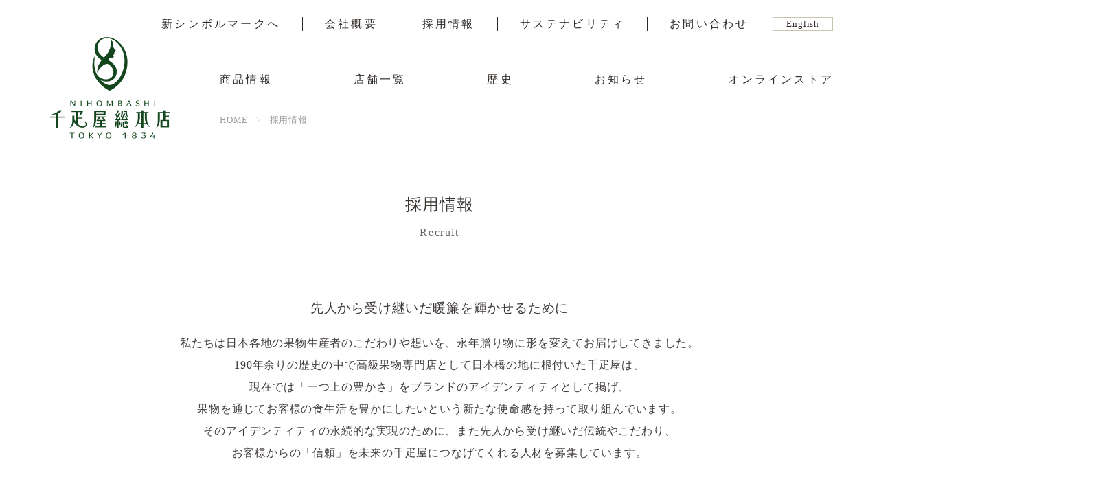

--- FILE ---
content_type: text/html; charset=UTF-8
request_url: https://www.sembikiya.co.jp/recruit
body_size: 23608
content:


<!DOCTYPE HTML>
<html lang="ja">
<head>
	<meta charset="UTF-8">
		<title>採用情報｜千疋屋総本店</title>
		<meta name="viewport" content="width=device-width,initial-scale=1">
	<meta name='robots' content='max-image-preview:large' />
	<style>img:is([sizes="auto" i], [sizes^="auto," i]) { contain-intrinsic-size: 3000px 1500px }</style>
	<link rel='dns-prefetch' href='//code.jquery.com' />
<link rel='dns-prefetch' href='//stackpath.bootstrapcdn.com' />
<link rel='dns-prefetch' href='//cdnjs.cloudflare.com' />
<link rel='dns-prefetch' href='//maps.googleapis.com' />
<link rel='dns-prefetch' href='//unpkg.com' />
<link rel='dns-prefetch' href='//use.fontawesome.com' />
<link rel='stylesheet' id='wp-block-library-css' href='https://www.sembikiya.co.jp/_bosys/wp-includes/css/dist/block-library/style.min.css?ver=6.8.3' type='text/css' media='all' />
<style id='classic-theme-styles-inline-css' type='text/css'>
/*! This file is auto-generated */
.wp-block-button__link{color:#fff;background-color:#32373c;border-radius:9999px;box-shadow:none;text-decoration:none;padding:calc(.667em + 2px) calc(1.333em + 2px);font-size:1.125em}.wp-block-file__button{background:#32373c;color:#fff;text-decoration:none}
</style>
<style id='pdfemb-pdf-embedder-viewer-style-inline-css' type='text/css'>
.wp-block-pdfemb-pdf-embedder-viewer{max-width:none}

</style>
<style id='global-styles-inline-css' type='text/css'>
:root{--wp--preset--aspect-ratio--square: 1;--wp--preset--aspect-ratio--4-3: 4/3;--wp--preset--aspect-ratio--3-4: 3/4;--wp--preset--aspect-ratio--3-2: 3/2;--wp--preset--aspect-ratio--2-3: 2/3;--wp--preset--aspect-ratio--16-9: 16/9;--wp--preset--aspect-ratio--9-16: 9/16;--wp--preset--color--black: #000000;--wp--preset--color--cyan-bluish-gray: #abb8c3;--wp--preset--color--white: #ffffff;--wp--preset--color--pale-pink: #f78da7;--wp--preset--color--vivid-red: #cf2e2e;--wp--preset--color--luminous-vivid-orange: #ff6900;--wp--preset--color--luminous-vivid-amber: #fcb900;--wp--preset--color--light-green-cyan: #7bdcb5;--wp--preset--color--vivid-green-cyan: #00d084;--wp--preset--color--pale-cyan-blue: #8ed1fc;--wp--preset--color--vivid-cyan-blue: #0693e3;--wp--preset--color--vivid-purple: #9b51e0;--wp--preset--gradient--vivid-cyan-blue-to-vivid-purple: linear-gradient(135deg,rgba(6,147,227,1) 0%,rgb(155,81,224) 100%);--wp--preset--gradient--light-green-cyan-to-vivid-green-cyan: linear-gradient(135deg,rgb(122,220,180) 0%,rgb(0,208,130) 100%);--wp--preset--gradient--luminous-vivid-amber-to-luminous-vivid-orange: linear-gradient(135deg,rgba(252,185,0,1) 0%,rgba(255,105,0,1) 100%);--wp--preset--gradient--luminous-vivid-orange-to-vivid-red: linear-gradient(135deg,rgba(255,105,0,1) 0%,rgb(207,46,46) 100%);--wp--preset--gradient--very-light-gray-to-cyan-bluish-gray: linear-gradient(135deg,rgb(238,238,238) 0%,rgb(169,184,195) 100%);--wp--preset--gradient--cool-to-warm-spectrum: linear-gradient(135deg,rgb(74,234,220) 0%,rgb(151,120,209) 20%,rgb(207,42,186) 40%,rgb(238,44,130) 60%,rgb(251,105,98) 80%,rgb(254,248,76) 100%);--wp--preset--gradient--blush-light-purple: linear-gradient(135deg,rgb(255,206,236) 0%,rgb(152,150,240) 100%);--wp--preset--gradient--blush-bordeaux: linear-gradient(135deg,rgb(254,205,165) 0%,rgb(254,45,45) 50%,rgb(107,0,62) 100%);--wp--preset--gradient--luminous-dusk: linear-gradient(135deg,rgb(255,203,112) 0%,rgb(199,81,192) 50%,rgb(65,88,208) 100%);--wp--preset--gradient--pale-ocean: linear-gradient(135deg,rgb(255,245,203) 0%,rgb(182,227,212) 50%,rgb(51,167,181) 100%);--wp--preset--gradient--electric-grass: linear-gradient(135deg,rgb(202,248,128) 0%,rgb(113,206,126) 100%);--wp--preset--gradient--midnight: linear-gradient(135deg,rgb(2,3,129) 0%,rgb(40,116,252) 100%);--wp--preset--font-size--small: 13px;--wp--preset--font-size--medium: 20px;--wp--preset--font-size--large: 36px;--wp--preset--font-size--x-large: 42px;--wp--preset--spacing--20: 0.44rem;--wp--preset--spacing--30: 0.67rem;--wp--preset--spacing--40: 1rem;--wp--preset--spacing--50: 1.5rem;--wp--preset--spacing--60: 2.25rem;--wp--preset--spacing--70: 3.38rem;--wp--preset--spacing--80: 5.06rem;--wp--preset--shadow--natural: 6px 6px 9px rgba(0, 0, 0, 0.2);--wp--preset--shadow--deep: 12px 12px 50px rgba(0, 0, 0, 0.4);--wp--preset--shadow--sharp: 6px 6px 0px rgba(0, 0, 0, 0.2);--wp--preset--shadow--outlined: 6px 6px 0px -3px rgba(255, 255, 255, 1), 6px 6px rgba(0, 0, 0, 1);--wp--preset--shadow--crisp: 6px 6px 0px rgba(0, 0, 0, 1);}:where(.is-layout-flex){gap: 0.5em;}:where(.is-layout-grid){gap: 0.5em;}body .is-layout-flex{display: flex;}.is-layout-flex{flex-wrap: wrap;align-items: center;}.is-layout-flex > :is(*, div){margin: 0;}body .is-layout-grid{display: grid;}.is-layout-grid > :is(*, div){margin: 0;}:where(.wp-block-columns.is-layout-flex){gap: 2em;}:where(.wp-block-columns.is-layout-grid){gap: 2em;}:where(.wp-block-post-template.is-layout-flex){gap: 1.25em;}:where(.wp-block-post-template.is-layout-grid){gap: 1.25em;}.has-black-color{color: var(--wp--preset--color--black) !important;}.has-cyan-bluish-gray-color{color: var(--wp--preset--color--cyan-bluish-gray) !important;}.has-white-color{color: var(--wp--preset--color--white) !important;}.has-pale-pink-color{color: var(--wp--preset--color--pale-pink) !important;}.has-vivid-red-color{color: var(--wp--preset--color--vivid-red) !important;}.has-luminous-vivid-orange-color{color: var(--wp--preset--color--luminous-vivid-orange) !important;}.has-luminous-vivid-amber-color{color: var(--wp--preset--color--luminous-vivid-amber) !important;}.has-light-green-cyan-color{color: var(--wp--preset--color--light-green-cyan) !important;}.has-vivid-green-cyan-color{color: var(--wp--preset--color--vivid-green-cyan) !important;}.has-pale-cyan-blue-color{color: var(--wp--preset--color--pale-cyan-blue) !important;}.has-vivid-cyan-blue-color{color: var(--wp--preset--color--vivid-cyan-blue) !important;}.has-vivid-purple-color{color: var(--wp--preset--color--vivid-purple) !important;}.has-black-background-color{background-color: var(--wp--preset--color--black) !important;}.has-cyan-bluish-gray-background-color{background-color: var(--wp--preset--color--cyan-bluish-gray) !important;}.has-white-background-color{background-color: var(--wp--preset--color--white) !important;}.has-pale-pink-background-color{background-color: var(--wp--preset--color--pale-pink) !important;}.has-vivid-red-background-color{background-color: var(--wp--preset--color--vivid-red) !important;}.has-luminous-vivid-orange-background-color{background-color: var(--wp--preset--color--luminous-vivid-orange) !important;}.has-luminous-vivid-amber-background-color{background-color: var(--wp--preset--color--luminous-vivid-amber) !important;}.has-light-green-cyan-background-color{background-color: var(--wp--preset--color--light-green-cyan) !important;}.has-vivid-green-cyan-background-color{background-color: var(--wp--preset--color--vivid-green-cyan) !important;}.has-pale-cyan-blue-background-color{background-color: var(--wp--preset--color--pale-cyan-blue) !important;}.has-vivid-cyan-blue-background-color{background-color: var(--wp--preset--color--vivid-cyan-blue) !important;}.has-vivid-purple-background-color{background-color: var(--wp--preset--color--vivid-purple) !important;}.has-black-border-color{border-color: var(--wp--preset--color--black) !important;}.has-cyan-bluish-gray-border-color{border-color: var(--wp--preset--color--cyan-bluish-gray) !important;}.has-white-border-color{border-color: var(--wp--preset--color--white) !important;}.has-pale-pink-border-color{border-color: var(--wp--preset--color--pale-pink) !important;}.has-vivid-red-border-color{border-color: var(--wp--preset--color--vivid-red) !important;}.has-luminous-vivid-orange-border-color{border-color: var(--wp--preset--color--luminous-vivid-orange) !important;}.has-luminous-vivid-amber-border-color{border-color: var(--wp--preset--color--luminous-vivid-amber) !important;}.has-light-green-cyan-border-color{border-color: var(--wp--preset--color--light-green-cyan) !important;}.has-vivid-green-cyan-border-color{border-color: var(--wp--preset--color--vivid-green-cyan) !important;}.has-pale-cyan-blue-border-color{border-color: var(--wp--preset--color--pale-cyan-blue) !important;}.has-vivid-cyan-blue-border-color{border-color: var(--wp--preset--color--vivid-cyan-blue) !important;}.has-vivid-purple-border-color{border-color: var(--wp--preset--color--vivid-purple) !important;}.has-vivid-cyan-blue-to-vivid-purple-gradient-background{background: var(--wp--preset--gradient--vivid-cyan-blue-to-vivid-purple) !important;}.has-light-green-cyan-to-vivid-green-cyan-gradient-background{background: var(--wp--preset--gradient--light-green-cyan-to-vivid-green-cyan) !important;}.has-luminous-vivid-amber-to-luminous-vivid-orange-gradient-background{background: var(--wp--preset--gradient--luminous-vivid-amber-to-luminous-vivid-orange) !important;}.has-luminous-vivid-orange-to-vivid-red-gradient-background{background: var(--wp--preset--gradient--luminous-vivid-orange-to-vivid-red) !important;}.has-very-light-gray-to-cyan-bluish-gray-gradient-background{background: var(--wp--preset--gradient--very-light-gray-to-cyan-bluish-gray) !important;}.has-cool-to-warm-spectrum-gradient-background{background: var(--wp--preset--gradient--cool-to-warm-spectrum) !important;}.has-blush-light-purple-gradient-background{background: var(--wp--preset--gradient--blush-light-purple) !important;}.has-blush-bordeaux-gradient-background{background: var(--wp--preset--gradient--blush-bordeaux) !important;}.has-luminous-dusk-gradient-background{background: var(--wp--preset--gradient--luminous-dusk) !important;}.has-pale-ocean-gradient-background{background: var(--wp--preset--gradient--pale-ocean) !important;}.has-electric-grass-gradient-background{background: var(--wp--preset--gradient--electric-grass) !important;}.has-midnight-gradient-background{background: var(--wp--preset--gradient--midnight) !important;}.has-small-font-size{font-size: var(--wp--preset--font-size--small) !important;}.has-medium-font-size{font-size: var(--wp--preset--font-size--medium) !important;}.has-large-font-size{font-size: var(--wp--preset--font-size--large) !important;}.has-x-large-font-size{font-size: var(--wp--preset--font-size--x-large) !important;}
:where(.wp-block-post-template.is-layout-flex){gap: 1.25em;}:where(.wp-block-post-template.is-layout-grid){gap: 1.25em;}
:where(.wp-block-columns.is-layout-flex){gap: 2em;}:where(.wp-block-columns.is-layout-grid){gap: 2em;}
:root :where(.wp-block-pullquote){font-size: 1.5em;line-height: 1.6;}
</style>
<link rel='stylesheet' id='contact-form-7-css' href='https://www.sembikiya.co.jp/_bosys/wp-content/plugins/contact-form-7/includes/css/styles.css?ver=6.1.4' type='text/css' media='all' />
<link rel='stylesheet' id='cf7mls-css' href='https://www.sembikiya.co.jp/_bosys/wp-content/plugins/contact-form-7-multi-step-pro/assets/frontend/css/cf7mls.css?ver=2.7.2' type='text/css' media='all' />
<link rel='stylesheet' id='cf7mls_progress_bar-css' href='https://www.sembikiya.co.jp/_bosys/wp-content/plugins/contact-form-7-multi-step-pro/assets/frontend/css/progress_bar.css?ver=2.7.2' type='text/css' media='all' />
<link rel='stylesheet' id='cf7mls_animate-css' href='https://www.sembikiya.co.jp/_bosys/wp-content/plugins/contact-form-7-multi-step-pro/assets/frontend/animate/animate.min.css?ver=2.7.2' type='text/css' media='all' />
<link rel='stylesheet' id='if-menu-site-css-css' href='https://www.sembikiya.co.jp/_bosys/wp-content/plugins/if-menu/assets/if-menu-site.css?ver=6.8.3' type='text/css' media='all' />
<link rel='stylesheet' id='megamenu-css' href='https://www.sembikiya.co.jp/_bosys/wp-content/uploads/maxmegamenu/style.css?ver=597f0b' type='text/css' media='all' />
<link rel='stylesheet' id='dashicons-css' href='https://www.sembikiya.co.jp/_bosys/wp-includes/css/dashicons.min.css?ver=6.8.3' type='text/css' media='all' />
<link rel='stylesheet' id='bootstrap-css' href='//stackpath.bootstrapcdn.com/bootstrap/4.1.3/css/bootstrap.min.css?ver=6.8.3' type='text/css' media='all' />
<link rel='stylesheet' id='fontawesome-css' href='//use.fontawesome.com/releases/v5.2.0/css/all.css?ver=6.8.3' type='text/css' media='all' />
<link rel='stylesheet' id='slick-css' href='//cdnjs.cloudflare.com/ajax/libs/slick-carousel/1.9.0/slick.min.css?ver=6.8.3' type='text/css' media='all' />
<link rel='stylesheet' id='fixedsticky-css' href='//cdnjs.cloudflare.com/ajax/libs/fixed-sticky/0.1.7/fixedsticky.min.css?ver=6.8.3' type='text/css' media='all' />
<link rel='stylesheet' id='colorbox-css' href='https://www.sembikiya.co.jp/_bosys/wp-content/themes/sembikiya/common/css/colorbox.css?ver=6.8.3' type='text/css' media='all' />
<link rel='stylesheet' id='magnific-css' href='https://www.sembikiya.co.jp/_bosys/wp-content/themes/sembikiya/common/css/magnific-popup.css?ver=6.8.3' type='text/css' media='all' />
<link rel='stylesheet' id='base-css' href='https://www.sembikiya.co.jp/_bosys/wp-content/themes/sembikiya/common/css/base.css?ver=1768615994' type='text/css' media='all' />
<link rel='stylesheet' id='item-css' href='https://www.sembikiya.co.jp/_bosys/wp-content/themes/sembikiya/common/css/item.css?ver=1768615994' type='text/css' media='all' />
<link rel='stylesheet' id='page-css' href='https://www.sembikiya.co.jp/_bosys/wp-content/themes/sembikiya/common/css/page.css?ver=1768615994' type='text/css' media='all' />
<link rel='stylesheet' id='page_f-css' href='https://www.sembikiya.co.jp/_bosys/wp-content/themes/sembikiya/common/css/page_f.css?ver=1768615994' type='text/css' media='all' />
<link rel='stylesheet' id='store_y-css' href='https://www.sembikiya.co.jp/_bosys/wp-content/themes/sembikiya/common/css/store_y.css?ver=1768615994' type='text/css' media='all' />
<script type="text/javascript" src="https://code.jquery.com/jquery-3.3.1.min.js?ver=6.8.3" id="jquery-js"></script>
<link rel="https://api.w.org/" href="https://www.sembikiya.co.jp/wp-json/" /><link rel="alternate" title="JSON" type="application/json" href="https://www.sembikiya.co.jp/wp-json/wp/v2/pages/431" /><link rel="EditURI" type="application/rsd+xml" title="RSD" href="https://www.sembikiya.co.jp/_bosys/xmlrpc.php?rsd" />
<link rel="canonical" href="https://www.sembikiya.co.jp/recruit" />
<link rel='shortlink' href='https://www.sembikiya.co.jp/?p=431' />
<link rel="alternate" title="oEmbed (JSON)" type="application/json+oembed" href="https://www.sembikiya.co.jp/wp-json/oembed/1.0/embed?url=https%3A%2F%2Fwww.sembikiya.co.jp%2Frecruit" />
<link rel="alternate" title="oEmbed (XML)" type="text/xml+oembed" href="https://www.sembikiya.co.jp/wp-json/oembed/1.0/embed?url=https%3A%2F%2Fwww.sembikiya.co.jp%2Frecruit&#038;format=xml" />
<style type="text/css">div[id^="wpcf7-f106959"] button.cf7mls_next {   }div[id^="wpcf7-f106959"] button.cf7mls_back {   }div[id^="wpcf7-f106938"] button.cf7mls_next {   }div[id^="wpcf7-f106938"] button.cf7mls_back {   }div[id^="wpcf7-f103261"] button.cf7mls_next {   }div[id^="wpcf7-f103261"] button.cf7mls_back {   }div[id^="wpcf7-f102816"] button.cf7mls_next {   }div[id^="wpcf7-f102816"] button.cf7mls_back {   }div[id^="wpcf7-f101419"] button.cf7mls_next {   }div[id^="wpcf7-f101419"] button.cf7mls_back {   }div[id^="wpcf7-f101417"] button.cf7mls_next {   }div[id^="wpcf7-f101417"] button.cf7mls_back {   }div[id^="wpcf7-f97843"] button.cf7mls_next {   }div[id^="wpcf7-f97843"] button.cf7mls_back {   }div[id^="wpcf7-f87259"] button.cf7mls_next {   }div[id^="wpcf7-f87259"] button.cf7mls_back {   }div[id^="wpcf7-f84474"] button.cf7mls_next {   }div[id^="wpcf7-f84474"] button.cf7mls_back {   }div[id^="wpcf7-f57736"] button.cf7mls_next {   }div[id^="wpcf7-f57736"] button.cf7mls_back {   }div[id^="wpcf7-f53808"] button.cf7mls_next {   }div[id^="wpcf7-f53808"] button.cf7mls_back {   }div[id^="wpcf7-f46229"] button.cf7mls_next {   }div[id^="wpcf7-f46229"] button.cf7mls_back {   }div[id^="wpcf7-f16245"] button.cf7mls_next {   }div[id^="wpcf7-f16245"] button.cf7mls_back {   }div[id^="wpcf7-f16078"] button.cf7mls_next {   }div[id^="wpcf7-f16078"] button.cf7mls_back {   }div[id^="wpcf7-f4134"] button.cf7mls_next {   }div[id^="wpcf7-f4134"] button.cf7mls_back {   }div[id^="wpcf7-f1120"] button.cf7mls_next {   }div[id^="wpcf7-f1120"] button.cf7mls_back {   }</style><link rel="icon" href="https://www.sembikiya.co.jp/_bosys/wp-content/uploads/2021/04/favicon-80x80.png" sizes="32x32" />
<link rel="icon" href="https://www.sembikiya.co.jp/_bosys/wp-content/uploads/2021/04/favicon.png" sizes="192x192" />
<link rel="apple-touch-icon" href="https://www.sembikiya.co.jp/_bosys/wp-content/uploads/2021/04/favicon.png" />
<meta name="msapplication-TileImage" content="https://www.sembikiya.co.jp/_bosys/wp-content/uploads/2021/04/favicon.png" />
<style type="text/css">/** Mega Menu CSS: fs **/</style>

<!-- Google Tag Manager -->
<script>(function(w,d,s,l,i){w[l]=w[l]||[];w[l].push({'gtm.start':
new Date().getTime(),event:'gtm.js'});var f=d.getElementsByTagName(s)[0],
j=d.createElement(s),dl=l!='dataLayer'?'&l='+l:'';j.async=true;j.src=
'https://www.googletagmanager.com/gtm.js?id='+i+dl;f.parentNode.insertBefore(j,f);
})(window,document,'script','dataLayer','GTM-59XLMZ5');</script>
<!-- End Google Tag Manager -->

<script>
const GA_TRACKING_ID = 'UA-15053457-1';
window.dataLayer = window.dataLayer || [];
function gtag(){dataLayer.push(arguments);}
gtag('js', new Date());

gtag('config', GA_TRACKING_ID, { 'anonymize_ip': true });
</script>


<style type="text/css" media="screen">
#shop-list .btn{
	display: inline-block;
	font-size: .8rem;
	margin-left: 10px;
	margin-top: 0;
}
.box-store-info h5.decoration-none{
	display: flex;
	align-items: center;
	border-bottom: none;
}

.all-shops{
	display:block;
}
.all-shops{
	position: relative;
}
.all-shops:after{
	position: absolute;
	left: 10rem;
	top:.65rem;
	content:'▼';
	font-size: .8rem;
	color: #FFF;
	display: inline-block;
}
.sub-menu .menu-item-has-children>a{
	border-bottom: none;
}
#main-menu li a{
	padding: .5rem 1rem;
}
.menu-item-10 > .sub-menu{
	left: -150px;
}
.menu-item-10 > .sub-menu:before{
	left: 180px;
}
#main-menu > .menu-item-has-children > .sub-menu > li:first-child{
	margin-right: 2rem;
}
@media screen and (max-width:768px){
	body.home #contents #news img{
		max-height: none;
	}
	body.home #contents #news .no-image{
		min-height: 110px;
	}
}


#top-visual-image-inner-71{
	background-image: url(/_bosys/wp-content/themes/sembikiya/common/img/melon-1.jpg);
}
#top-visual-image-inner-80{
	background-image: url(/_bosys/wp-content/themes/sembikiya/common/img/mango.png);
}
#top-visual-image-inner-81{
	background-image: url(/_bosys/wp-content/themes/sembikiya/common/img/shine_mascat_mini.jpg);
}

#top-visual-image-inner-82{
	background-image: url(/_bosys/wp-content/uploads/2020/11/shien_image.jpg);
}
#news .link-title{
	text-align: left;
}

#wine-list-old .price .clearfix{
	letter-spacing: normal;
}
#wine-list-old .price .clearfix .item-price{
	float: right;
}
#wine-list-old .clearfix small{
	display: block;
	letter-spacing: normal;
}

#wine-list-old .clearfix.no-wrap small{
	display: inline-block;
	text-align: justify;
	margin-left:1rem;
}

@media screen and (max-width:768px){
	#wine-list-old .price .clearfix{
		display: flex;
		flex-direction: column;
	}
	#wine-list-old .clearfix small{
		order:2;
	}
	#wine-list-old .price .clearfix .item-price{
		float: none;
		order: 3;
	}
	#main-nav{
		padding-bottom: 9rem;
	}
	#wine-list-old .clearfix.no-wrap small{
	display: block;
	margin-left:0;
	}
}
@media screen and (max-width:768px){
	.tab-buttons.fixed{
		z-index: 9999;
		width: auto;
		left: calc(50% - 90px);
		background: none;
	}
	#navs.fixed{
		background: rgba(217, 214, 200, 0.95);
	}
	.item > .item-tn:after{
		z-index: 10;
	}
}
#main-video .btn-190th,
.about-190th{
	display: none;
}


#main-video .btn-190th,
.about-190th{
	display: none;
}

</style>
</head>




<body class="wp-singular page-template-default page page-id-431 page-parent wp-theme-sembikiya" id="recruit" data-spy="scroll" data-target="#nav-spy" data-offset="100">



<!-- Google Tag Manager (noscript) -->
<noscript><iframe src="https://www.googletagmanager.com/ns.html?id=GTM-59XLMZ5" height="0" width="0" style="display:none;visibility:hidden"></iframe></noscript>
<!-- End Google Tag Manager (noscript) -->

	<!-- header -->
	<header class="sp-visible">
		<div id="navs">
			<div id="store-btn">
				<a href="https://online-store.sembikiya.co.jp/" target="_blank"><i class="fas fa-shopping-cart fa-lg"><span>公式ストア</span></i></a>
			</div>
			<div id="menu-btn">
				<i class="fas fa-bars fa-lg"><span>MENU</span></i>
			</div>
			<nav id="main-nav">
				<div style="text-align: center; margin: 30px 0 0; border: 1px solid #cac3b0; padding: 5px;"><a href="/44654">新シンボルマークへ</a></div>
				<div style="text-align: center; margin: 5px 0 0; border: 1px solid #cac3b0; padding: 5px;"><a href="/about-environment">サステナビリティへの取り組みについて</a></div>
				<div id="lang-switch" class="lang-switch">
					<a href="/lang/en" target="_blank" class="en">English</a>
					<a href="/lang/zh" target="_blank" class="zh">简体中文</a>
				</div>
				<div id="lang-switch">
											<a href="/#news">新着お知らせ</a>
									</div>

				
				<div class="menu-main-container"><ul id="main-menu" class="menu"><li id="menu-item-9" class="menu-item menu-item-type-custom menu-item-object-custom menu-item-has-children menu-item-9"><a href="#">商品情報</a>
<ul class="sub-menu">
	<li id="menu-item-480" class="sub-menu-title no-link menu-item menu-item-type-post_type menu-item-object-page menu-item-has-children menu-item-480"><a href="https://www.sembikiya.co.jp/product-info">贈る</a>
	<ul class="sub-menu">
		<li id="menu-item-240" class="menu-item menu-item-type-post_type menu-item-object-page menu-item-240"><a href="https://www.sembikiya.co.jp/product-info">商品情報</a></li>
		<li id="menu-item-106715" class="menu-item menu-item-type-post_type menu-item-object-page menu-item-106715"><a href="https://www.sembikiya.co.jp/gift-catalog">ギフトカタログ</a></li>
		<li id="menu-item-40100" class="menu-item menu-item-type-post_type menu-item-object-page menu-item-40100"><a href="https://www.sembikiya.co.jp/product-info/wine-list-old">ワインリスト</a></li>
		<li id="menu-item-242" class="menu-item menu-item-type-post_type menu-item-object-page menu-item-242"><a href="https://www.sembikiya.co.jp/fruit-dictionary">果物辞典</a></li>
		<li id="menu-item-1397" class="menu-item menu-item-type-post_type menu-item-object-page menu-item-1397"><a href="https://www.sembikiya.co.jp/order">お電話でのご相談<br>FAXでのご注文について</a></li>
	</ul>
</li>
	<li id="menu-item-3306" class="sub-menu-title no-link menu-item menu-item-type-custom menu-item-object-custom menu-item-has-children menu-item-3306"><a href="#">味わう</a>
	<ul class="sub-menu">
		<li id="menu-item-421" class="menu-item menu-item-type-custom menu-item-object-custom menu-item-421"><a href="/product-info/sweets">スイーツセレクション</a></li>
		<li id="menu-item-2085" class="menu-item menu-item-type-post_type menu-item-object-page menu-item-2085"><a href="https://www.sembikiya.co.jp/product-info/parlor-menu">フルーツパーラーセレクション</a></li>
		<li id="menu-item-6345" class="menu-item menu-item-type-post_type menu-item-object-page menu-item-6345"><a href="https://www.sembikiya.co.jp/product-info/signature-dish">お料理メニュー</a></li>
		<li id="menu-item-423" class="menu-item menu-item-type-custom menu-item-object-custom menu-item-423"><a href="/taste/party-plan-2">パーティープラン・メニュー</a></li>
	</ul>
</li>
</ul>
</li>
<li id="menu-item-10" class="menu-item menu-item-type-custom menu-item-object-custom menu-item-has-children menu-item-10"><a href="#">店舗一覧</a>
<ul class="sub-menu">
	<li id="menu-item-461" class="sub-menu-title menu-item menu-item-type-post_type menu-item-object-page menu-item-has-children menu-item-461"><a href="https://www.sembikiya.co.jp/shop-list/main-store">日本橋本店</a>
	<ul class="sub-menu">
		<li id="menu-item-250" class="menu-item menu-item-type-post_type menu-item-object-page menu-item-250"><a href="https://www.sembikiya.co.jp/shop-list/main-store">メインストア</a></li>
		<li id="menu-item-249" class="menu-item menu-item-type-post_type menu-item-object-page menu-item-249"><a href="https://www.sembikiya.co.jp/shop-list/caffe-difesta">カフェディフェスタ</a></li>
		<li id="menu-item-248" class="menu-item menu-item-type-post_type menu-item-object-page menu-item-248"><a href="https://www.sembikiya.co.jp/shop-list/fruits-parlour">フルーツパーラー</a></li>
		<li id="menu-item-247" class="menu-item menu-item-type-post_type menu-item-object-page menu-item-247"><a href="https://www.sembikiya.co.jp/shop-list/demeter">デーメテール</a></li>
	</ul>
</li>
	<li id="menu-item-460" class="sub-menu-title menu-item menu-item-type-post_type menu-item-object-page menu-item-has-children menu-item-460"><a href="https://www.sembikiya.co.jp/shop-list">店舗一覧</a>
	<ul class="sub-menu">
		<li id="menu-item-14870" class="all-shops menu-item menu-item-type-custom menu-item-object-custom menu-item-has-children menu-item-14870"><a href="#">すべての店舗を見る</a>
		<ul class="sub-menu">
			<li id="menu-item-15035" class="parlour tokyo all menu-item menu-item-type-post_type menu-item-object-page menu-item-15035"><a href="https://www.sembikiya.co.jp/shop-list/n_takashimaya_fruitsparlar">日本橋髙島屋店<br>フルーツパーラー</a></li>
			<li id="menu-item-14875" class="tokyo all menu-item menu-item-type-post_type menu-item-object-page menu-item-14875"><a href="https://www.sembikiya.co.jp/shop-list/n_takashimaya_fruits_shop">日本橋髙島屋店<br>フルーツショップ・<br>スイーツショップ</a></li>
			<li id="menu-item-14872" class="tokyo all menu-item menu-item-type-post_type menu-item-object-page menu-item-14872"><a href="https://www.sembikiya.co.jp/shop-list/tamagawa-takashimaya">玉川髙島屋店</a></li>
			<li id="menu-item-14874" class="tokyo all menu-item menu-item-type-post_type menu-item-object-page menu-item-14874"><a href="https://www.sembikiya.co.jp/shop-list/shinjuku">新宿髙島屋店</a></li>
			<li id="menu-item-107987" class="menu-item menu-item-type-post_type menu-item-object-page menu-item-107987"><a href="https://www.sembikiya.co.jp/shop-list/seibu-ikebukuro">西武池袋店</a></li>
			<li id="menu-item-14886" class="tokyo all menu-item menu-item-type-post_type menu-item-object-page menu-item-14886"><a href="https://www.sembikiya.co.jp/shop-list/shinjuku_isetan">新宿伊勢丹店</a></li>
			<li id="menu-item-14873" class="tokyo-haneda tokyo all menu-item menu-item-type-post_type menu-item-object-page menu-item-14873"><a href="https://www.sembikiya.co.jp/shop-list/haneda">羽田空港店</a></li>
			<li id="menu-item-14878" class="parlour tokyo all menu-item menu-item-type-post_type menu-item-object-page menu-item-14878"><a href="https://www.sembikiya.co.jp/shop-list/marunouchi">KITTE丸の内店</a></li>
			<li id="menu-item-14879" class="tokyo all menu-item menu-item-type-post_type menu-item-object-page menu-item-14879"><a href="https://www.sembikiya.co.jp/shop-list/ginza">銀座三越店</a></li>
			<li id="menu-item-14880" class="tokyo all menu-item menu-item-type-post_type menu-item-object-page menu-item-14880"><a href="https://www.sembikiya.co.jp/shop-list/m_ginza">松屋銀座店</a></li>
			<li id="menu-item-77818" class="menu-item menu-item-type-post_type menu-item-object-page menu-item-77818"><a href="https://www.sembikiya.co.jp/shop-list/atre-meguro">アトレ目黒店</a></li>
			<li id="menu-item-82509" class="menu-item menu-item-type-custom menu-item-object-custom menu-item-82509"><a href="https://www.sembikiya.co.jp/azabudai-hills/">麻布台ヒルズ店</a></li>
			<li id="menu-item-14881" class="kanagawa all menu-item menu-item-type-post_type menu-item-object-page menu-item-14881"><a href="https://www.sembikiya.co.jp/shop-list/y_takashimaya">横浜髙島屋店</a></li>
			<li id="menu-item-14884" class="chiba all menu-item menu-item-type-post_type menu-item-object-page menu-item-14884"><a href="https://www.sembikiya.co.jp/shop-list/kashiwa">柏髙島屋店</a></li>
			<li id="menu-item-14885" class="saitama all menu-item menu-item-type-post_type menu-item-object-page menu-item-14885"><a href="https://www.sembikiya.co.jp/shop-list/urawa">浦和伊勢丹店</a></li>
		</ul>
</li>
		<li id="menu-item-252" class="menu-item menu-item-type-custom menu-item-object-custom menu-item-252"><a href="/shop-list?filter=cat-d">フルーツパーラー店舗</a></li>
		<li id="menu-item-254" class="menu-item menu-item-type-custom menu-item-object-custom menu-item-254"><a href="/shop-list?filter=cat-b">東京駅・羽田空港・駅直結店舗</a></li>
		<li id="menu-item-255" class="menu-item menu-item-type-custom menu-item-object-custom menu-item-255"><a href="/shop-list?filter=cat-c">百貨店</a></li>
		<li id="menu-item-253" class="menu-item menu-item-type-custom menu-item-object-custom menu-item-253"><a href="/shop-list?filter=cat-l">ギフト商品取扱店舗</a></li>
		<li id="menu-item-98491" class="line-above menu-item menu-item-type-custom menu-item-object-custom menu-item-98491"><a href="https://www.sembikiya.co.jp/shop-list-local">商品取扱店舗一覧</a></li>
	</ul>
</li>
</ul>
</li>
<li id="menu-item-1654" class="menu-item menu-item-type-custom menu-item-object-custom menu-item-has-children menu-item-1654"><a href="#">歴史</a>
<ul class="sub-menu">
	<li id="menu-item-860" class="sub-menu-title no-link menu-item menu-item-type-post_type menu-item-object-page menu-item-has-children menu-item-860"><a href="https://www.sembikiya.co.jp/touch-2">触れる</a>
	<ul class="sub-menu">
		<li id="menu-item-3466" class="menu-item menu-item-type-post_type menu-item-object-page menu-item-3466"><a href="https://www.sembikiya.co.jp/touch-2">千疋屋の歴史</a></li>
		<li id="menu-item-3641" class="menu-item menu-item-type-post_type menu-item-object-page menu-item-3641"><a href="https://www.sembikiya.co.jp/touch-2/history">沿革</a></li>
		<li id="menu-item-2181" class="menu-item menu-item-type-post_type menu-item-object-page menu-item-2181"><a href="https://www.sembikiya.co.jp/touch-2/nihonbashi-story">日本橋ストーリー</a></li>
		<li id="menu-item-1655" class="menu-item menu-item-type-post_type menu-item-object-page menu-item-1655"><a href="https://www.sembikiya.co.jp/touch-2/gallery">千疋屋ギャラリー</a></li>
		<li id="menu-item-886" class="menu-item menu-item-type-post_type menu-item-object-page menu-item-886"><a href="https://www.sembikiya.co.jp/touch-2/from-now-on">千疋屋のこれから</a></li>
		<li id="menu-item-2180" class="menu-item menu-item-type-post_type menu-item-object-page menu-item-2180"><a href="https://www.sembikiya.co.jp/regional-producer-report">園地リポート</a></li>
	</ul>
</li>
</ul>
</li>
<li id="menu-item-28878" class="d-child-block menu-item menu-item-type-custom menu-item-object-custom menu-item-has-children menu-item-28878"><a href="#">お知らせ</a>
<ul class="sub-menu">
	<li id="menu-item-11191" class="menu-item menu-item-type-post_type menu-item-object-page menu-item-11191"><a href="https://www.sembikiya.co.jp/news">お知らせ一覧</a></li>
	<li id="menu-item-28877" class="menu-item menu-item-type-post_type menu-item-object-page menu-item-28877"><a href="https://www.sembikiya.co.jp/price-revision_sold-out">価格改定及び終売のお知らせ</a></li>
	<li id="menu-item-86712" class="menu-item menu-item-type-custom menu-item-object-custom menu-item-86712"><a href="https://www.sembikiya.co.jp/86530">不審な広告・ウェブサイトについて</a></li>
</ul>
</li>
<li id="menu-item-14" class="no-flex menu-item menu-item-type-custom menu-item-object-custom menu-item-has-children menu-item-14"><a href="#">オンラインストア</a>
<ul class="sub-menu">
	<li id="menu-item-265" class="official menu-item menu-item-type-custom menu-item-object-custom menu-item-265"><a target="_blank" href="https://online-store.sembikiya.co.jp/">公式オンラインストア</a></li>
	<li id="menu-item-33889" class="menu-item menu-item-type-custom menu-item-object-custom menu-item-33889"><a href="/online-premium-gift">オンラインプレミアムフルーツギフト<br>　オンラインアイスクリームギフト</a></li>
	<li id="menu-item-266" class="official menu-item menu-item-type-custom menu-item-object-custom menu-item-266"><a target="_blank" href="https://www.rakuten.co.jp/sembikiya/">楽天市場店</a></li>
	<li id="menu-item-267" class="official menu-item menu-item-type-custom menu-item-object-custom menu-item-267"><a target="_blank" href="https://store.shopping.yahoo.co.jp/sembikiya/?nocache=1">Yahoo! ショッピング店</a></li>
	<li id="menu-item-73449" class="official menu-item menu-item-type-custom menu-item-object-custom menu-item-73449"><a href="https://mall.omakase.in/stores/lj8080689"><span style="font-size: 0.5rem;letter-spacing: 0.1rem;margin-right: 0.7rem;">NEW</span>OMAKASE店</a></li>
</ul>
</li>
</ul></div>				<div class="menu-sub-container"><ul id="sub-menu" class="menu"><li id="menu-item-8097" class="menu-item menu-item-type-post_type menu-item-object-page menu-item-8097"><a href="https://www.sembikiya.co.jp/company-profile">会社概要</a></li>
<li id="menu-item-8098" class="menu-item menu-item-type-post_type menu-item-object-page current-menu-item page_item page-item-431 current_page_item menu-item-8098"><a href="https://www.sembikiya.co.jp/recruit" aria-current="page">採用情報</a></li>
<li id="menu-item-8099" class="menu-item menu-item-type-post_type menu-item-object-page menu-item-privacy-policy menu-item-8099"><a rel="privacy-policy" href="https://www.sembikiya.co.jp/privacy-policy">プライバシーポリシー</a></li>
<li id="menu-item-8100" class="menu-item menu-item-type-post_type menu-item-object-page menu-item-8100"><a href="https://www.sembikiya.co.jp/guide">ご利用・著作権について</a></li>
<li id="menu-item-8383" class="menu-item menu-item-type-post_type menu-item-object-page menu-item-8383"><a href="https://www.sembikiya.co.jp/otoiawase">お問い合わせ</a></li>
</ul></div>		</div>
	</header>
	<!-- /header -->

	<!-- main -->
	<main>

		<h1 id="logo" class="d-sm-none pt-3">
			<a href="https://www.sembikiya.co.jp">
				<img src="https://www.sembikiya.co.jp/_bosys/wp-content/themes/sembikiya/common/img/logomark_y_new2.png" alt="千疋屋総本店" style="width: 249px; height: auto;" />
			</a>
		</h1>

		<section id="top-visual">
			<div id="top-visual-copy" class="w-md-25">
					<div id="top-visual-copy-inner">
						<h1 id="logo" class="d-none d-sm-block">
							<a href="https://www.sembikiya.co.jp">
								<img src="https://www.sembikiya.co.jp/_bosys/wp-content/themes/sembikiya/common/img/logo_new3.png" alt="千疋屋総本店" style="width: 174px; height: auto;"/>
							</a>
						</h1>

																
					</div>
			</div>


			<div id="top-visual-image" class="w-md-75">


				
			<!-- header -->
			<header class="sp-none">
				<div id="navs">
					<nav id="sub-nav">
						<ul id="sub-menu">
							<li><a href="/44654">新シンボルマークへ</a></li>
							<li><a href="/company">会社概要</a></li>
							<li><a href="/recruit">採用情報</a></li>
							<li><a href="/about-environment">サステナビリティ</a></li>
							<li><a href="/otoiawase">お問い合わせ</a></li>
													</ul>
						<div id="lang-switch">
							<a href="/lang/en" target="_blank" class="en">English</a>
 							<a href="/lang/zh" target="_blank" class="zh">简体中文</a>
						</div>
					</nav>
					<nav id="main-nav">

				<div class="menu-main-container"><ul id="main-menu" class="menu"><li class="menu-item menu-item-type-custom menu-item-object-custom menu-item-has-children menu-item-9"><a href="#">商品情報</a>
<ul class="sub-menu">
	<li class="sub-menu-title no-link menu-item menu-item-type-post_type menu-item-object-page menu-item-has-children menu-item-480"><a href="https://www.sembikiya.co.jp/product-info">贈る</a>
	<ul class="sub-menu">
		<li class="menu-item menu-item-type-post_type menu-item-object-page menu-item-240"><a href="https://www.sembikiya.co.jp/product-info">商品情報</a></li>
		<li class="menu-item menu-item-type-post_type menu-item-object-page menu-item-106715"><a href="https://www.sembikiya.co.jp/gift-catalog">ギフトカタログ</a></li>
		<li class="menu-item menu-item-type-post_type menu-item-object-page menu-item-40100"><a href="https://www.sembikiya.co.jp/product-info/wine-list-old">ワインリスト</a></li>
		<li class="menu-item menu-item-type-post_type menu-item-object-page menu-item-242"><a href="https://www.sembikiya.co.jp/fruit-dictionary">果物辞典</a></li>
		<li class="menu-item menu-item-type-post_type menu-item-object-page menu-item-1397"><a href="https://www.sembikiya.co.jp/order">お電話でのご相談<br>FAXでのご注文について</a></li>
	</ul>
</li>
	<li class="sub-menu-title no-link menu-item menu-item-type-custom menu-item-object-custom menu-item-has-children menu-item-3306"><a href="#">味わう</a>
	<ul class="sub-menu">
		<li class="menu-item menu-item-type-custom menu-item-object-custom menu-item-421"><a href="/product-info/sweets">スイーツセレクション</a></li>
		<li class="menu-item menu-item-type-post_type menu-item-object-page menu-item-2085"><a href="https://www.sembikiya.co.jp/product-info/parlor-menu">フルーツパーラーセレクション</a></li>
		<li class="menu-item menu-item-type-post_type menu-item-object-page menu-item-6345"><a href="https://www.sembikiya.co.jp/product-info/signature-dish">お料理メニュー</a></li>
		<li class="menu-item menu-item-type-custom menu-item-object-custom menu-item-423"><a href="/taste/party-plan-2">パーティープラン・メニュー</a></li>
	</ul>
</li>
</ul>
</li>
<li class="menu-item menu-item-type-custom menu-item-object-custom menu-item-has-children menu-item-10"><a href="#">店舗一覧</a>
<ul class="sub-menu">
	<li class="sub-menu-title menu-item menu-item-type-post_type menu-item-object-page menu-item-has-children menu-item-461"><a href="https://www.sembikiya.co.jp/shop-list/main-store">日本橋本店</a>
	<ul class="sub-menu">
		<li class="menu-item menu-item-type-post_type menu-item-object-page menu-item-250"><a href="https://www.sembikiya.co.jp/shop-list/main-store">メインストア</a></li>
		<li class="menu-item menu-item-type-post_type menu-item-object-page menu-item-249"><a href="https://www.sembikiya.co.jp/shop-list/caffe-difesta">カフェディフェスタ</a></li>
		<li class="menu-item menu-item-type-post_type menu-item-object-page menu-item-248"><a href="https://www.sembikiya.co.jp/shop-list/fruits-parlour">フルーツパーラー</a></li>
		<li class="menu-item menu-item-type-post_type menu-item-object-page menu-item-247"><a href="https://www.sembikiya.co.jp/shop-list/demeter">デーメテール</a></li>
	</ul>
</li>
	<li class="sub-menu-title menu-item menu-item-type-post_type menu-item-object-page menu-item-has-children menu-item-460"><a href="https://www.sembikiya.co.jp/shop-list">店舗一覧</a>
	<ul class="sub-menu">
		<li class="all-shops menu-item menu-item-type-custom menu-item-object-custom menu-item-has-children menu-item-14870"><a href="#">すべての店舗を見る</a>
		<ul class="sub-menu">
			<li class="parlour tokyo all menu-item menu-item-type-post_type menu-item-object-page menu-item-15035"><a href="https://www.sembikiya.co.jp/shop-list/n_takashimaya_fruitsparlar">日本橋髙島屋店<br>フルーツパーラー</a></li>
			<li class="tokyo all menu-item menu-item-type-post_type menu-item-object-page menu-item-14875"><a href="https://www.sembikiya.co.jp/shop-list/n_takashimaya_fruits_shop">日本橋髙島屋店<br>フルーツショップ・<br>スイーツショップ</a></li>
			<li class="tokyo all menu-item menu-item-type-post_type menu-item-object-page menu-item-14872"><a href="https://www.sembikiya.co.jp/shop-list/tamagawa-takashimaya">玉川髙島屋店</a></li>
			<li class="tokyo all menu-item menu-item-type-post_type menu-item-object-page menu-item-14874"><a href="https://www.sembikiya.co.jp/shop-list/shinjuku">新宿髙島屋店</a></li>
			<li class="menu-item menu-item-type-post_type menu-item-object-page menu-item-107987"><a href="https://www.sembikiya.co.jp/shop-list/seibu-ikebukuro">西武池袋店</a></li>
			<li class="tokyo all menu-item menu-item-type-post_type menu-item-object-page menu-item-14886"><a href="https://www.sembikiya.co.jp/shop-list/shinjuku_isetan">新宿伊勢丹店</a></li>
			<li class="tokyo-haneda tokyo all menu-item menu-item-type-post_type menu-item-object-page menu-item-14873"><a href="https://www.sembikiya.co.jp/shop-list/haneda">羽田空港店</a></li>
			<li class="parlour tokyo all menu-item menu-item-type-post_type menu-item-object-page menu-item-14878"><a href="https://www.sembikiya.co.jp/shop-list/marunouchi">KITTE丸の内店</a></li>
			<li class="tokyo all menu-item menu-item-type-post_type menu-item-object-page menu-item-14879"><a href="https://www.sembikiya.co.jp/shop-list/ginza">銀座三越店</a></li>
			<li class="tokyo all menu-item menu-item-type-post_type menu-item-object-page menu-item-14880"><a href="https://www.sembikiya.co.jp/shop-list/m_ginza">松屋銀座店</a></li>
			<li class="menu-item menu-item-type-post_type menu-item-object-page menu-item-77818"><a href="https://www.sembikiya.co.jp/shop-list/atre-meguro">アトレ目黒店</a></li>
			<li class="menu-item menu-item-type-custom menu-item-object-custom menu-item-82509"><a href="https://www.sembikiya.co.jp/azabudai-hills/">麻布台ヒルズ店</a></li>
			<li class="kanagawa all menu-item menu-item-type-post_type menu-item-object-page menu-item-14881"><a href="https://www.sembikiya.co.jp/shop-list/y_takashimaya">横浜髙島屋店</a></li>
			<li class="chiba all menu-item menu-item-type-post_type menu-item-object-page menu-item-14884"><a href="https://www.sembikiya.co.jp/shop-list/kashiwa">柏髙島屋店</a></li>
			<li class="saitama all menu-item menu-item-type-post_type menu-item-object-page menu-item-14885"><a href="https://www.sembikiya.co.jp/shop-list/urawa">浦和伊勢丹店</a></li>
		</ul>
</li>
		<li class="menu-item menu-item-type-custom menu-item-object-custom menu-item-252"><a href="/shop-list?filter=cat-d">フルーツパーラー店舗</a></li>
		<li class="menu-item menu-item-type-custom menu-item-object-custom menu-item-254"><a href="/shop-list?filter=cat-b">東京駅・羽田空港・駅直結店舗</a></li>
		<li class="menu-item menu-item-type-custom menu-item-object-custom menu-item-255"><a href="/shop-list?filter=cat-c">百貨店</a></li>
		<li class="menu-item menu-item-type-custom menu-item-object-custom menu-item-253"><a href="/shop-list?filter=cat-l">ギフト商品取扱店舗</a></li>
		<li class="line-above menu-item menu-item-type-custom menu-item-object-custom menu-item-98491"><a href="https://www.sembikiya.co.jp/shop-list-local">商品取扱店舗一覧</a></li>
	</ul>
</li>
</ul>
</li>
<li class="menu-item menu-item-type-custom menu-item-object-custom menu-item-has-children menu-item-1654"><a href="#">歴史</a>
<ul class="sub-menu">
	<li class="sub-menu-title no-link menu-item menu-item-type-post_type menu-item-object-page menu-item-has-children menu-item-860"><a href="https://www.sembikiya.co.jp/touch-2">触れる</a>
	<ul class="sub-menu">
		<li class="menu-item menu-item-type-post_type menu-item-object-page menu-item-3466"><a href="https://www.sembikiya.co.jp/touch-2">千疋屋の歴史</a></li>
		<li class="menu-item menu-item-type-post_type menu-item-object-page menu-item-3641"><a href="https://www.sembikiya.co.jp/touch-2/history">沿革</a></li>
		<li class="menu-item menu-item-type-post_type menu-item-object-page menu-item-2181"><a href="https://www.sembikiya.co.jp/touch-2/nihonbashi-story">日本橋ストーリー</a></li>
		<li class="menu-item menu-item-type-post_type menu-item-object-page menu-item-1655"><a href="https://www.sembikiya.co.jp/touch-2/gallery">千疋屋ギャラリー</a></li>
		<li class="menu-item menu-item-type-post_type menu-item-object-page menu-item-886"><a href="https://www.sembikiya.co.jp/touch-2/from-now-on">千疋屋のこれから</a></li>
		<li class="menu-item menu-item-type-post_type menu-item-object-page menu-item-2180"><a href="https://www.sembikiya.co.jp/regional-producer-report">園地リポート</a></li>
	</ul>
</li>
</ul>
</li>
<li class="d-child-block menu-item menu-item-type-custom menu-item-object-custom menu-item-has-children menu-item-28878"><a href="#">お知らせ</a>
<ul class="sub-menu">
	<li class="menu-item menu-item-type-post_type menu-item-object-page menu-item-11191"><a href="https://www.sembikiya.co.jp/news">お知らせ一覧</a></li>
	<li class="menu-item menu-item-type-post_type menu-item-object-page menu-item-28877"><a href="https://www.sembikiya.co.jp/price-revision_sold-out">価格改定及び終売のお知らせ</a></li>
	<li class="menu-item menu-item-type-custom menu-item-object-custom menu-item-86712"><a href="https://www.sembikiya.co.jp/86530">不審な広告・ウェブサイトについて</a></li>
</ul>
</li>
<li class="no-flex menu-item menu-item-type-custom menu-item-object-custom menu-item-has-children menu-item-14"><a href="#">オンラインストア</a>
<ul class="sub-menu">
	<li class="official menu-item menu-item-type-custom menu-item-object-custom menu-item-265"><a target="_blank" href="https://online-store.sembikiya.co.jp/">公式オンラインストア</a></li>
	<li class="menu-item menu-item-type-custom menu-item-object-custom menu-item-33889"><a href="/online-premium-gift">オンラインプレミアムフルーツギフト<br>　オンラインアイスクリームギフト</a></li>
	<li class="official menu-item menu-item-type-custom menu-item-object-custom menu-item-266"><a target="_blank" href="https://www.rakuten.co.jp/sembikiya/">楽天市場店</a></li>
	<li class="official menu-item menu-item-type-custom menu-item-object-custom menu-item-267"><a target="_blank" href="https://store.shopping.yahoo.co.jp/sembikiya/?nocache=1">Yahoo! ショッピング店</a></li>
	<li class="official menu-item menu-item-type-custom menu-item-object-custom menu-item-73449"><a href="https://mall.omakase.in/stores/lj8080689"><span style="font-size: 0.5rem;letter-spacing: 0.1rem;margin-right: 0.7rem;">NEW</span>OMAKASE店</a></li>
</ul>
</li>
</ul></div>
					</nav>
				</div>
			</header>
			<!-- /header -->

								<div id="top-visual-image-inner">
				

									<ul class="box-bread">
						<li>
							<a href="/">
								<span itemprop="title">HOME</span>
							</a>
						</li>
					
						<li>
							<a href="">
								<span itemprop="title">採用情報</span>
							</a>
						</li>

					
						</ul>
					


								</div>
				
			</div>


		</section>

		<div class="container page-header-center">
			<div class="row">
					<div class="col text-center mb-md-5">
							<h2>採用情報<small>Recruit</small></h2>												</div>
			</div>
		</div>






<div id="contents">

<div class="container">
<div class="row text-center">
<div class="col"><p style="font-size:larger;">先人から受け継いだ暖簾を<br class="d-block d-sm-none">輝かせるために</p>

<p class="text-left text-md-center">私たちは日本各地の果物生産者のこだわりや想いを、永年贈り物に形を変えてお届けしてきました。<br>
<br class="d-block d-sm-none">
190年余りの歴史の中で高級果物専門店として日本橋の地に根付いた千疋屋は、<br class="d-none d-sm-block">
現在では「一つ上の豊かさ」をブランドのアイデンティティとして掲げ、<br class="d-none d-sm-block">
果物を通じてお客様の食生活を豊かにしたいという新たな使命感を持って取り組んでいます。<br class="d-none d-sm-block">
そのアイデンティティの永続的な実現のために、また先人から受け継いだ伝統やこだわり、<br class="d-none d-sm-block">
お客様からの「信頼」を未来の千疋屋につなげてくれる人材を募集しています。</p></div>
</div>
</div>
<div class="container">
<div class="row mt-5 mb-5">
<div class="col"><h2 class="text-center">仕事内容と先輩方の声</h2></div>
</div>
</div>
<div class="container">
<div class="row  justify-content-center align-items-center gallery gallery-img-adjust mfp-fade">
<div class="col-8 col-md-4 "><div class="text-center">
<a class="popup-modal box-figure-img" href="#inline-wrap4">
<img width="684" height="1024" src="https://www.sembikiya.co.jp/_bosys/wp-content/uploads/2023/03/yoshida.jpg" class="size-large attachment-large " alt="yoshida" style="" decoding="async" fetchpriority="high" />
</a><br>
販売部 販売職</div>
<div id="inline-wrap4" class="mfp-hide">
<button title="%title%" type="button" class="mfp-close">&#215;</button>
<div class="image"><img width="684" height="1024" src="https://www.sembikiya.co.jp/_bosys/wp-content/uploads/2023/03/yoshida.jpg" class="size-large attachment-large " alt="yoshida" style="" decoding="async" /></div>
<p>販売職（男性）2005年入社</p>
<div class="box-figure-dsc">
<ol class="pl-3">
<li>
<h5 class="pt-4">現在どのような仕事をしていますか？</h5>
200年近く続く老舗の本店という責任あるお店で販売副部長という立場で仕事をしています。常に暖簾を守りつつ新しいことにも挑戦していくという難しい仕事ですが大変遣り甲斐のある仕事だと自覚して取り組んでいます。<br>
販売業務は勿論ですが、本店という大きな店舗で部長補佐として、運営売上管理、企画立案、シフト調整、部下のマネジメント、顧客対応等々仕事は多岐に渡っています。
</li>
<li>
<h5 class="pt-4">この会社を選んだ理由は？</h5>
就職活動をしていく中で、せっかくなら自分が挑戦出来る会社に就職したいと思うようになりなりました。<br>
特別スキルが無い私ですが、人と話したりすることが好きでしたので接客業を選択し、歴史のある千疋屋総本店を選びました。<br>
最初会社見学で本店に行った時は、店舗内の高級感、果物の価格に圧倒されました。ただ、そのあと会社説明を受けたりした時にとても丁寧に親身に対応して下さったので、受けようと決心しました。
</li>
<li>
<h5 class="pt-4">一番うれしかったことにまつわるエピソードは？</h5>
接客したお客様が私のことを信頼して再度ご来店して下さった時、とても嬉しく思います。私が新入社員の時から繋がりのあるお客様もいるので、これからも大切にしていきたいと思います。<br>
また、上司や部下が安心して私に業務を依頼出来るように日々信頼関係を大切にして努めています。失敗することもありますが、その時は素直にお詫びをし、次に繋げるようにしています。信頼関係があるからこそ忙しい時や、大変なことがあっても協力し合って乗り越えることが出来ています。
</li>
</ol>
<h5 class="pt-4">これまでのキャリア</h5>
<p>2005年　新卒入社、日本橋本店　販売スタッフとして配属→柏髙島屋店異動→新宿伊勢丹店異動　副店長→浦和伊勢丹店異動　副店長→新宿伊勢丹店異動　店長→柏髙島屋店異動　店長→日本橋本店　販売副部長　現職</p>
<p class="mfp-close-button"><span>閉じる</span></p>
</div>
</div></div>
<div class="col-md-5 mb-5"><h4 class="text-center">店頭での販売業務から<br>スタッフのマネジメントまで</h4>
<p>200年近く続く老舗の本店という責任あるお店で販売副部長という立場で仕事をしています。常に暖簾を守りつつ新しいことにも挑戦していくという難しい仕事ですが大変遣り甲斐のある仕事だと自覚して取り組んでいます。</p>

<div class="text-center mb-4">
<a class="popup-modal box-figure-img link-underline" href="#inline-wrap4">続きを読む</a>
</div>

</div>
</div>
</div>
<div class="container">
<div class="row gallery gallery-img-adjust mfp-fade mb-3  ml-1  mr-1 justify-content-md-center text-center">
<div class="col-md-3"><a class="popup-modal box-figure-img" href="#inline-wrap2">
<img width="684" height="1024" src="https://www.sembikiya.co.jp/_bosys/wp-content/uploads/2021/05/sales-staff.jpg" class="size-large attachment-large " alt="sales-staff" style="" decoding="async" /><p class="box-figure-title text-center">販売部 販売職</p>
</a>
<div id="inline-wrap2" class="mfp-hide">
<button title="%title%" type="button" class="mfp-close">&#215;</button>

  <div class="image"><img width="684" height="1024" src="https://www.sembikiya.co.jp/_bosys/wp-content/uploads/2021/05/sales-staff.jpg" class="size-large attachment-large " alt="sales-staff" style="" decoding="async" loading="lazy" /></div>
<p>販売職（女性） 2019年入社</p>
<div class="box-figure-dsc">
<ol class="pl-3">
<li>
<h5 class="pt-4">千疋屋に入社した理由は？</h5>
幼い頃から果物が好きで興味を持った事がきっかけです。千疋屋総本店の資料を拝見した際に果物に対する志やお客様を大切にする姿勢に感銘を受け入社を決めました。</li>
<li>
<h5 class="pt-4">毎日忙しい勤務の中で、プライベートを充実させるために工夫している事は？</h5>
お買い物をしたり、映画を見たり自分の好きな時間を過ごす事で息抜きをしています。また体調管理にも気を遣いながら仕事に専念出来るよう努めています。</li>
<li>
<h5 class="pt-4">千疋屋がこれから先も長く、お客様から愛される店になるためにはどうしたらいいと思いますか？</h5>
現状に満足する事なく常に向上心を持ち、従業員とのコミュニケーションをさらに高めていく事でお客様により良いサービスを提供出来ると考えています。</li>
<li>
<h5 class="pt-4">入社して成長したと思う点は？</h5>
入社当初は仕事を覚える事で精一杯でしたが、現在は周りの状況を把握しながら臨機応変に対応が出来るようになりました。また少しずつではありますがお客様からの信頼を得られた事で自分への自信に繋がっています。</li>
<li>
<h5 class="pt-4">現在どのような仕事をしていますか？</h5>
ケーキとグロッサリー商品の販売を担当しております。ご注文頂いたケーキの箱詰めやホールケーキの予約受注が主な仕事です。ケーキの種類や売れ行きによってショーケースのレイアウトを変更しお客様が心地良くケーキを選んで頂けるよう工夫しています。</li>
</ol>
<p class="mfp-close-button"><span>閉じる</span></p>
</div>
</div></div>
<div class="col-md-3"><a class="popup-modal box-figure-img" href="#inline-wrap8">
<div class="box-figure-img"><img width="684" height="1024" src="https://www.sembikiya.co.jp/_bosys/wp-content/uploads/2021/05/furuit-parlour_hall-staff.jpg" class="size-large attachment-large " alt="furuit-parlour_hall-staff" style="" decoding="async" loading="lazy" />
</div>
<div class="box-figure-title">フルーツパーラー部 ホール職</div>
</a>
<div id="inline-wrap8" class="mfp-hide">
<button title="%title%" type="button" class="mfp-close">&#215;</button>

<div class="image"><img width="684" height="1024" src="https://www.sembikiya.co.jp/_bosys/wp-content/uploads/2021/05/furuit-parlour_hall-staff.jpg" class="size-large attachment-large " alt="furuit-parlour_hall-staff" style="" decoding="async" loading="lazy" /></div>
<p>フルーツパーラー部 ホール職（女性）2014年入社</p>
<div class="box-figure-dsc">
<ol class="pl-3">
<li>
<h5 class="pt-4">千疋屋に入社した理由は？</h5>
果物が好きな事と人と接するのが好きであった為。</li>
<li>
<h5 class="pt-4">毎日忙しい勤務の中で、プライベートを充実させるために工夫している事は？</h5>
体を動かすことが好きなので、趣味である「ゴルフ」、「ヨガ」や「ガーデニング」を行いリフレッシュしています。</li>
<li>
<h5 class="pt-4">千疋屋がこれから先も長く、お客様から愛される店になるためにはどうしたらいいと思いますか？</h5>
お客様の反応を間近で見る事が出来るので、大切なのはお客様が何を求めているかを察して差し上げることが大事であると考えています。「おもてなしの心」の実践だと思います。</li>
<li>
<h5 class="pt-4">入社して成長したと思う点は？</h5>
お客様ごとに多様なニーズがある為、マニュアルだけではない「気遣い」、「気配り」が徐々にではありますが身に付いてきたと感じます。また、もともとは恥ずかしがりな面が強かったですが、他人とのコミュニケーション力や瞬時の対応力などが磨けてきたと思います。</li>
<li>
<h5 class="pt-4">現在どのような仕事をしていますか？</h5>
今現在はスタッフの勤怠管理なども任されていますが、一番のメインはフルーツパーラーならびに
レストランフロアーにてお客様のお席への案内、ご注文の承り、商品の提供、会計業務、電話対応など
お客様接客全般に従事しています。それらを機械的にこなすのではなく、お客様の表情やしぐさなどから何を求めているのかを感じ取りながら取り組んでいます。<br>
時にはお客さまの大切な記念日をサプライズでお祝いさせていただき、感謝の言葉をいただく機会も多く、とてもやりがいを感じています。</li>
</ol>
<p class="mfp-close-button"><span>閉じる</span></p>
</div>
</div></div>
</div>
</div>
<div class="container">
<div class="row gallery gallery-img-adjust mfp-fade mb-3  ml-1  mr-1 justify-content-md-center text-center">
<div class="col-md-3"><a class="popup-modal box-figure-img" href="#inline-wrap5">
<div class="box-figure-img"><img width="683" height="1024" src="https://www.sembikiya.co.jp/_bosys/wp-content/uploads/2018/11/DSC_7234-e1541381257388-683x1024.jpg" class="size-large attachment-large " alt="DSC_7234" style="" decoding="async" loading="lazy" />
</div>
<div class="box-figure-title">フルーツパーラー部 キッチン職</div>
</a>
<div id="inline-wrap5" class="mfp-hide">
<button title="%title%" type="button" class="mfp-close">&#215;</button>

<div class="image"><img width="683" height="1024" src="https://www.sembikiya.co.jp/_bosys/wp-content/uploads/2018/11/DSC_7234-e1541381257388-683x1024.jpg" class="size-large attachment-large " alt="DSC_7234" style="" decoding="async" loading="lazy" /></div>
<p>フルーツパーラー部 キッチン職（女性）2015年入社</p>
<div class="box-figure-dsc">
<ol class="pl-3">
<li>
<h5 class="pt-4">学生時代どのようなことに熱中していましたか？</h5>
体を動かすことが好きだったので部活動に励んでいました。</li>
<li>
<h5 class="pt-4">現在どのような仕事をしていますか？</h5>
サンドイッチで使用する果物のカット、実際のサンドイッチ作りを担当させてもらっています。
日中は、フルーツパフェやデザートなど沢山の種類のデザート作りをしています。</li>
<li>
<h5 class="pt-4">これからどのようにキャリアを積んでいきたいと思っていますか？</h5>
自分の事だけでなく周りを見て行動する事で、先輩の方々のサポートを行い、最終的にはお客様に少しでも早く、上質なデザートをご提供できるようになりたいです。そのために必要な資格も積極的にとっていきたいです。</li>
<li>
<h5 class="pt-4">千疋屋がこれから先も長く、お客様から愛される店になるためにはどうしたらいいと思いますか？</h5>
180年以上の歴史ある老舗として1人1人の従業員が責任をもって業務に取り組んでゆくことで、お客様に満足感を与えられるお品物のご提供が出来、沢山のお客様にこれからもご来店いただけると思います。</li>
<li>
<h5 class="pt-4">入社して成長したと思う点は？</h5>
入社する前には知らなかった果物の名前や味を沢山知ることが出来ました。おいしい果物の見分け方、また一番重要なフルーツの食べ頃を見極める事が出来る様になりました。</li>
</ol>
<p class="mfp-close-button"><span>閉じる</span></p>
</div>
</div></div>
<div class="col-md-3"><a class="popup-modal box-figure-img" href="#inline-wrap6">
<div class="box-figure-img"><img width="681" height="1024" src="https://www.sembikiya.co.jp/_bosys/wp-content/uploads/2018/11/8bcebe1856f110b168cc982197e50987-681x1024.jpg" class="size-large attachment-large " alt="製菓女性" style="" decoding="async" loading="lazy" />
</div>
<div class="box-figure-title">製菓部 パティシエ</div>
</a>
<div id="inline-wrap6" class="mfp-hide">
<button title="%title%" type="button" class="mfp-close">&#215;</button>

<div class="image">
	<div class="row no-gutters">
			<div class="col text-right"><img width="681" height="1024" src="https://www.sembikiya.co.jp/_bosys/wp-content/uploads/2018/11/8bcebe1856f110b168cc982197e50987-681x1024.jpg" class="size-large attachment-large " alt="製菓女性" style="" decoding="async" loading="lazy" /></div>
			<div class="col text-left"><img width="681" height="1024" src="https://www.sembikiya.co.jp/_bosys/wp-content/uploads/2018/11/25a04c2881bbf7da8d364e55156aaf43-681x1024.jpg" class="size-large attachment-large " alt="製菓男性" style="" decoding="async" loading="lazy" /></div>
	</div>
</div>
<p>製菓部（女性） 2017年入社</p>
<div class="box-figure-dsc">
<ol class="pl-3">
<li>
<h5 class="pt-4">学生時代どのようなことに熱中していましたか？</h5>
学生時代も今でも食べることが好きなので、ネットで気になったカフェやパティスリー巡りをしていました。</li>
<li>
<h5 class="pt-4">千疋屋に入社した理由は？</h5>
以前から千疋屋は知っていて、私がずっと興味を持っていたスイーツなども力を入れて作っていた事。また学校に薦められたこともあり、入社希望を出しました。</li>
<li>
<h5 class="pt-4">現在どのような仕事をしていますか？</h5>
主に生ケーキで使用する様々な仕込みを担当しています。フルーツのカットや、ショートケーキなどのナッペやカット、ムースなどの仕込みと、沢山の種類の仕込みに携わっています。</li>
<li>
<h5 class="pt-4">毎日忙しい勤務の中で、プライベートを充実させるために工夫している事は？</h5>
しっかりと睡眠時間をとり、体を休ませて翌日からの業務に集中できるように体調を整えています。</li>
<li>
<h5 class="pt-4">入社して成長したと思う点は？</h5>
自分のことだけでなく、周囲のことも気にかけながら仕事をする事ができるようになったと思います。
先輩方がスムーズに進められるように、適材適所の仕込みを行う事で、効率を高められるようにしています。</li>
</ol>

<p style="font-size: 1rem;" class="mt-5 pt-5">製菓部（男性） 2014年入社</p>
<ol class="pl-3">
<li>
<h5 class="pt-4">千疋屋に入社した理由は？</h5>
果物がとても好きだったので、より多くの果物の種類や知識を習得することが出来ると思ったからです。</li>
<li>
<h5 class="pt-4">現在どのような仕事をしていますか？</h5>
主にデコレーションケーキの製造をしています。</li>
<li>
<h5 class="pt-4">入社して分かった千疋屋の魅力は？</h5>
研修で市場やメロン農家に訪れる機会があり、自分の目で現場を見て、生産者と対話する事ができます。</li>
<li>
<h5 class="pt-4">千疋屋がこれから先も長く、お客様から愛される店になるためにはどうしたらいいと思いますか？</h5>
従業員一人一人が日々与えられた業務を当たり前のように、毎日きちんと取り組んでいく事だと思います。</li>
<li>
<h5 class="pt-4">毎日忙しい勤務の中で、プライベートを充実させるために工夫している事は？</h5>
仕事を早く終わらせ、帰りにケーキ屋に立ち寄ることです。<br>
それが新商品のアイディアにも活かせていると思います。</li>
</ol>


<p class="mfp-close-button"><span>閉じる</span></p>
</div>
</div></div>
</div>
</div>
<div class="container">
<div class="row mt-5 mb-5 pb-5 justify-content-center align-items-center gallery gallery-img-adjust mfp-fade">
<div class="col-md-7 mb-5 order-1 order-md-12"><h4 class="text-center">日本の果物文化を海外に</h4>
<p>近年、訪日外国人のお客様が増々多くなっています。帰国の際の自国へのお土産品として、日本のフルーツは大変喜ばれるそうです。<br>
ご購入を検討されているお客様に果物の特徴的な違いを丁寧にお伝えし、また安心してご購入頂けるようにするためには、お客様とのコミュニケーションが欠かせません。
フルーツの販売を通じて、日本の文化を海外に発信してみませんか？</p>
<div class="text-center ml-sm-5  mr-sm-5">
<!--<div class="text-center mb-4">
<a class="popup-modal box-figure-img link-underline" href="#inline-wrap7">続きを読む</a>
</div>-->
<!--<a class="btn btn-journal" href="/_bosys/wp-content/uploads/2020/04/SEMBIKIYA_FRUITS_JOURNAL_06.pdf" target="_blank" rel="noopener">SEMBIKIYA FRUIT JOURNAL<br>  (海外のお客様向けリーフレット)</a>
</div>-->

</div>
</div>
</div>
<div class="container">
<div class="row mt-5 mb-5">
<div class="col"><h3 class="text-center">豊富なスキルアップ制度</h3></div>
</div>
</div>
<div class="container">
<div class="row">
<div class="col"><h4>資格取得を応援しています</h4></div>
</div>
</div>
<div class="container">
<div class="row">
<div class="col"><h5>資格報奨金制度</h5>
<p>会社が推奨する資格を取得すると、報奨金が貰える制度です。同じ資格でも上級になると、更に報奨金額も高くなりモチベーションも上がります。どの資格も仕事に役立つ重要な資格で従業員のスキルアップにつながっています。販売士検定・食品表示検定・ビジネスマネージャー検定・簿記検定・パソコン検定・調理師試験・ワインエキスパート・カラーコーディネーター等。</p>
<p>特に日本販売士協会・商工会議所が主催する「販売士検定」は、小売業に関わらず流通や製造など広い分野の知識を得る事ができる重要な資格として社内で位置づけ、従業員には必須の資格としています。<br>
※３級については、テキストや講習会なども会社で負担し、資格取得を応援しています。</p></div>
</div>
</div>
<div class="container">
<div class="row">
<div class="col"><h4>豊富な研修制度を用意しています</h4></div>
</div>
</div>
<div class="container">
<div class="row">
<div class="col-md-4"><h5 class="mt-3">外部研修機関での人材育成</h5>
従業員のスキルアップが最終的に顧客満足度アップ、店舗の売上アップにつながると考え、人材の育成にも力を入れています。外部の研修機関の豊富な講座の中からその人にあった講座、学びたい講座を選んで研修を受けることが出来ます。（会社負担）<br>
初めてサービス業に就く人はもちろん、売上管理や店舗運営のノウハウを学べる講座などスキルアップに役立つ講座が揃っています。
</div>
<div class="col-md-4"><h5 class="mt-3">フォローアップ研修</h5>
同期入社ごとに行われる、主に若手を対象とした研修です。
新入社員は入社半年後に行います。半年を振り返り、自分の立場や同期の働きぶり、また意見を交わしあうことで、モチベーションを向上させ、その後の業務に活力を与えます。
</div>
<div class="col-md-4"><h5 class="mt-3">産地見学・研修</h5>
毎年、マスクメロンの産地（静岡県）へ赴き、若手を中心に研修を行っています。
マスクメロンの選果場や、農林大学、生産者のハウス見学と多岐にわたって研修を受けることができます。<br>
千疋屋の看板商品とも言える「マスクメロン」の知識を深めることで、自信をもってお客様にお品物をお奨め出来るようになります。
</div>
</div>
</div>
<div class="container">
<div class="row">
<div class="col"><h3 class="text-center mt-5 mb-5">研修・イベント風景</h3></div>
</div>
</div>
<div class="container">
<div class="row mb-3 justify-content-md-center  align-items-center text-center">
<div class="col-md-4"><img width="1024" height="683" src="https://www.sembikiya.co.jp/_bosys/wp-content/uploads/2018/11/b96c858be1a4d39a0a235248aa9613ab-1024x683.jpg" class="size-large attachment-large " alt="新入社員歓迎会" style="" decoding="async" loading="lazy" /><p class="box-figure-title text-center">新入社員歓迎会</p></div>
<div class="col-md-4"><img width="281" height="340" src="https://www.sembikiya.co.jp/_bosys/wp-content/uploads/2018/11/bb072f28866cb1208df28eb8cf9e415f-3-e1541881256631.jpg" class="size-large attachment-large " alt="フットサル" style="" decoding="async" loading="lazy" /><p class="box-figure-title text-center">公認フットサル部</p></div>
<div class="col-md-4"><img width="1024" height="683" src="https://www.sembikiya.co.jp/_bosys/wp-content/uploads/2018/11/4a9f6fd2cab37695daf6e976f754036c-1024x683.jpg" class="size-large attachment-large " alt="日本橋クルース゛" style="" decoding="async" loading="lazy" /><p class="box-figure-title text-center">日本橋クルーズ（新入社員研修）</p></div>
</div>
</div>
<div class="container">
<div class="row mb-3 justify-content-md-center  align-items-center text-center">
<div class="col-md-4"><img width="1024" height="683" src="https://www.sembikiya.co.jp/_bosys/wp-content/uploads/2018/11/17dc9ec703c4e76ab285b01909d00394-1024x683.jpg" class="size-large attachment-large " alt="メロン研修" style="" decoding="async" loading="lazy" /><p class="box-figure-title text-center">産地研修（静岡県・マスクメロン）</p></div>
<div class="col-md-4"><img width="281" height="340" src="https://www.sembikiya.co.jp/_bosys/wp-content/uploads/2022/01/saiyou_jinkousai.jpg" class="size-large attachment-large " alt="saiyou_jinkousai" style="" decoding="async" loading="lazy" /><p class="box-figure-title text-center">地域活動（日本橋・福徳神社 神幸祭）</p></div>
<div class="col-md-4"><img width="1000" height="667" src="https://www.sembikiya.co.jp/_bosys/wp-content/uploads/2018/11/c4b291fb66fb3dae06d6ef8e204c8ec1.jpg" class="size-large attachment-large " alt="華道部" style="" decoding="async" loading="lazy" /><p class="box-figure-title text-center">華道部</p></div>
</div>
</div>
<div class="container">
<div class="row">
<div class="col"><hr></div>
</div>
</div>
<div class="container">
<div class="row">
<div class="col"><h3 class="text-center mt-5 mb-5">千疋屋総本店の環境への取り組み</h3></div>
</div>
</div>
<div class="container">
<div class="row mb-3 justify-content-md-center  align-items-center row mb-5 text-center">
<div class="col-md-4"></div>
<div class="col-md-4"><a href="https://www.sembikiya.co.jp/about-environment"><img width="1200" height="735" src="https://www.sembikiya.co.jp/_bosys/wp-content/uploads/2023/01/environmental_link-1200x735.jpg" class="size-large attachment-large " alt="environmental_link" style="" decoding="async" loading="lazy" /></a></div>
<div class="col-md-4"></div>
</div>
</div>
<div class="container">
<div class="row">
<div class="col"><hr></div>
</div>
</div>
<div class="container">
<div class="row mt-5 mb-5">
<div class="col"><h3 class="text-center">採用担当者から入社希望者の皆様へ</h3>
<p>千疋屋総本店の歴代の当主は代が変わるごとに、その時代に必要な対策を講じてきました。露天商から始まった千疋屋も高級路線へと転換し、経営の近代化を図るためにフルーツパーラーを開設、店舗の拡充や品質改良、品質の向上に努めるなど、それぞれの代の当主が千疋屋の暖簾を輝かせてきました。</p>

<p>現在の千疋屋総本店は、創業からの歴史や伝統を受け継ぎながらも、「ひとつ上の豊かさ」をブランドのアイデンティティとして掲げ、商品や店舗空間の改革に取り組んでいます。またこだわりや情熱を持ち、自由な発想を持った新しい人材と共に「フレッシュな老舗」を目指していきたいと考えています。</p>

<p>店頭に立つ従業員一人一人、裏方となって働く従業員一人一人が、未来の千疋屋を作り上げる活力になります。弊社の歴史や商品・業務内容に興味がある方は、「募集要項・応募について」のページからご覧ください。各募集要項の詳細ページにある「お問い合わせ／応募」よりお申し込み頂きましたら、担当よりご連絡させていただきます。ご不明な点も、お気軽にお尋ねください。皆様からのご連絡お待ちしております。</p></div>
</div>
</div>
<div class="container">
<div class="row">
<div class="col text-center"><h2>募集要項・応募について</h2></div>
</div>
</div>
<div class="container">
<div class="row d-none">
<div class="col"><div class="mt-5 btn-cuebic-reserve-wrap" style="width:20rem;">
<a data-toggle="collapse" href="#regular_new" role="button" aria-expanded="false" aria-controls="regular_new" class="btn-cuebic-reserve" style="padding:1rem 0;">正社員募集はこちら<br>（2024年卒業見込・既卒者）</a>
</div></div>
<div class="col"><div class="mt-5 btn-cuebic-reserve-wrap" style="width:20rem;">
<a data-toggle="collapse" href="#regular_career" role="button" aria-expanded="false" aria-controls="regular_career" class="btn-cuebic-reserve" style="padding:1rem 0;">正社員募集はこちら<br>（中途・既卒者・経験者）</a>
</div></div>
<div class="col"><div class="mt-5 btn-cuebic-reserve-wrap" style="width:20rem;">
<a data-toggle="collapse" href="#arbeit" role="button" aria-expanded="false" aria-controls="arbeit" class="btn-cuebic-reserve" style="padding:1rem 0;">アルバイト募集は<br>こちら</a>
</div></div>
</div>
</div>
<div class="container">
<div class="row">
<div class="col text-center"><div id="0" style="background: #fdfdfe; padding: .5rem 1rem; margin-top: 2rem; margin-bottom: 1rem;"><a data-toggle="collapse" href="#workplace_tour" role="button" aria-expanded="false" aria-controls="workplace_tour">職場見学に参加しよう<br class="d-block d-sm-none">（2026年・2027年卒業見込者）</a></div></div>
</div>
</div>
<div class="collapse" id="workplace_tour">
<div class="container">
<div class="row">
<div class="container">
<div class="row mb-2 d-none">
<div class="col-md-6 mb-2 mb-sm-0"><a href="/recruit/workplace_tour_sales" class="btn btn-recruit btn-block">販売職を<br class="d-block d-sm-none">検討している学生さんへ</a></div>
<div class="col-md-6 "><a href="/recruit/workplace_tour_patissier_hall" class="btn btn-recruit btn-block">フルーツパティシエ職・ホール職を<br class="d-block d-sm-none">検討している学生さんへ</a></div>
</div>
<div class="row ">
<div class="col-md-6 mb-2 mb-sm-0"><a href="/recruit/workplace_tour" class="btn btn-recruit btn-block">パティシエ職を<br class="d-block d-sm-none">検討している学生さんへ</a></div>
<div class="col-md-6 "><a href="/recruit/workplace_tour_sales_patissier_hall" class="btn btn-recruit btn-block">販売職・フルーツパティシエ職・ホール職を<br class="d-block d-sm-none">検討している学生さんへ</a></div>
</div>
<div class="row">
<div class="col"><hr></div>
</div>
</div>
</div>
</div>
</div>
<div class="container">
<div class="row">
<div class="col text-center"><div id="1" style="background: #fdfdfe; padding: .5rem 1rem; margin-top: 1rem; margin-bottom: 1rem;"><a data-toggle="collapse" href="#regular_new" role="button" aria-expanded="false" aria-controls="regular_new">正社員募集はこちら<br class="d-block d-sm-none">（2026年・2027年卒業見込者・既卒者）</a></div></div>
</div>
</div>
<div class="collapse" id="regular_new">
<div class="container">
<div class="row">
<div class="container">
<div class="row mb-2">
<div class="col-md-6 mb-2 mb-sm-0"><a href="/recruit/regular-2026" class="btn btn-recruit btn-block">正社員<br class="d-block d-sm-none">（2026年・2027年 卒業見込者・既卒者）</a></div>
<div class="col-md-6 d-none"><a href="/recruit/regular-hg2026" class="btn btn-recruit btn-block">正社員<br class="d-block d-sm-none">（2026年3月 高等学校卒業見込者<br class="d-block d-sm-none">・販売職）</a></div>
</div>
<div class="row">
<div class="col"><hr></div>
</div>
</div>
</div>
</div>
</div>
<div class="container">
<div class="row">
<div class="col text-center"><div id="1" style="background: #fdfdfe; padding: .5rem 1rem; margin-top: 1rem; margin-bottom: 1rem;"><a data-toggle="collapse" href="#regular_career" role="button" aria-expanded="false" aria-controls="regular_career">正社員募集はこちら<br class="d-block d-sm-none">（中途・既卒者・経験者）</a></div></div>
</div>
</div>
<div class="collapse" id="regular_career">
<div class="container">
<div class="row">
<div class="container">
<div class="row mb-2">
<div class="col-md-6 mb-2 mb-sm-0"><a href="https://www.sembikiya.co.jp/recruit/regular-hall_staff" class="btn btn-recruit btn-block">正社員（中途・経験者）<br>レストランホールスタッフ<br class="d-block d-sm-none">（経験5年以上）
 </a></div>
<div class="col-md-6"><a href="https://www.sembikiya.co.jp/recruit/regular-sales_staff" class="btn btn-recruit btn-block">正社員（中途・経験者）<br>販売スタッフ（高級果物、菓子等）<br class="d-block d-sm-none">都内中心
 </a></div>
</div>
<div class="row">
<div class="col-md-6 mb-2 mb-sm-0"><a href="https://www.sembikiya.co.jp/recruit/manufacture_staff" class="btn btn-recruit btn-block">正社員（中途・経験者）<br>洋菓子製造スタッフ（パティシエ）
 </a></div>
<div class="col-md-6"><a href="https://www.sembikiya.co.jp/recruit/kitchen_staff" class="btn btn-recruit btn-block">正社員（中途・既卒）<br>フルーツパーラー／キッチン<br class="d-block d-sm-none">（フルーツパティシエ）スタッフ<br>
カジュアルカフェ／カフェ・接客スタッフ</a></div>
</div>
<div class="row">
<div class="col"><hr></div>
</div>
</div>
</div>
</div>
</div>
<div class="container">
<div class="row">
<div class="col text-center"><div id="1" style="background: #fdfdfe; padding: .5rem 1rem; margin-top: 1rem; margin-bottom: 1rem;"><a data-toggle="collapse" href="#arbeit" role="button" aria-expanded="false" aria-controls="arbeit">アルバイト募集はこちら</a></div></div>
</div>
</div>
<div class="collapse" id="arbeit">
<div class="container">
<div class="row">
<div class="container">
<div class="row mb-2">
<div class="col-md-6 mb-2 mb-sm-0"><a href="/recruit/arbeit-urawaisetan_sales_staff" class="btn btn-recruit btn-block">アルバイト<br class="d-block d-sm-none">（浦和伊勢丹店　販売スタッフ）</a></div>
<div class="col-md-6"></div>
</div>
<div class="row mb-2 d-none">
<div class="col-md-6 mb-2 mb-sm-0"><a href="/recruit/arbeit-honten_fruitsparlar_patissier" class="btn btn-recruit btn-block">アルバイト<br class="d-block d-sm-none">（日本橋本店フルーツパーラー　<br class="d-block d-sm-none">パティシエ）</a></div>
<div class="col-md-6"><a href="/recruit/arbeit-honten_fruitsparlar_hall_staff" class="btn btn-recruit btn-block">アルバイト<br class="d-block d-sm-none">（日本橋本店フルーツパーラー　<br class="d-block d-sm-none">ホールスタッフ）</a></div>
</div>
<div class="row mb-2 d-none">
<div class="col-md-6 mb-2 mb-sm-0"><a href="/recruit/arbeit-honten_cooking-staff" class="btn btn-recruit btn-block">アルバイト<br class="d-block d-sm-none">（日本橋本店レストラン　調理補助）</a></div>
<div class="col-md-6"><a href="/recruit/honten_sales_staff" class="btn btn-recruit btn-block">アルバイト<br class="d-block d-sm-none">（日本橋本店　販売スタッフ）</a></div>
</div>
<div class="row mb-2 d-none">
<div class="col-md-6 mb-2 mb-sm-0"><a href="/recruit/arbeit-caffe-difesta_kitchen_staff" class="btn btn-recruit btn-block">アルバイト<br class="d-block d-sm-none">（日本橋本店　カフェ・ディ・フェスタ　<br class="d-block d-sm-none">キッチンスタッフ）</a></div>
<div class="col-md-6"><a href="/recruit/arbeit-seibuikebukuro_sales_staff" class="btn btn-recruit btn-block">アルバイト<br class="d-block d-sm-none">（西武池袋店　販売スタッフ）</a></div>
</div>
<div class="row mb-2 d-none">
<div class="col-md-6 mb-2 mb-sm-0"><a href="/recruit/arbeit-shinjukuisetan_sales_staff" class="btn btn-recruit btn-block">アルバイト<br class="d-block d-sm-none">（新宿伊勢丹店　販売スタッフ）</a></div>
<div class="col-md-6"><a href="/recruit/arbeit-y_takashimaya_store-clerk" class="btn btn-recruit btn-block">アルバイト<br class="d-block d-sm-none">（横浜髙島屋店　販売スタッフ）</a></div>
</div>
<div class="row mb-2 d-none">
<div class="col-md-6 mb-2 mb-sm-0"><a href="/arbeit-meguro" class="btn btn-recruit btn-block">アルバイト<br class="d-block d-sm-none">（アトレ目黒店　販売スタッフ）</a></div>
<div class="col-md-6"><a href="/recruit/arbeit-azabudai-hills_hall_staff" class="btn btn-recruit btn-block">アルバイト<br class="d-block d-sm-none">（麻布台ヒルズ店　ホールスタッフ）</a></div>
</div>
<div class="row mb-2 d-none">
<div class="col-md-6 mb-2 mb-sm-0"><a href="/recruit/arbeit-n_takashimaya_hanbai_staff/" class="btn btn-recruit btn-block">アルバイト<br class="d-block d-sm-none">（日本橋髙島屋店　販売スタッフ）</a></div>
<div class="col-md-6"><a href="/recruit/arbeit-n_takashimaya_fruitsparlar" class="btn btn-recruit btn-block">アルバイト<br class="d-block d-sm-none">（日本橋髙島屋店4階パーラー　<br class="d-block d-sm-none">ホールスタッフ）</a></div>
</div>
<div class="row mb-2 d-none">
<div class="col-md-6 mb-2 mb-sm-0"><a href="/recruit/arbeit-shinjuku_sales_staff" class="btn btn-recruit btn-block">アルバイト<br class="d-block d-sm-none">（新宿高島屋　販売スタッフ）</a></div>
<div class="col-md-6"><a href="/recruit/arbeit-kitte_hall-sales_staff" class="btn btn-recruit btn-block">アルバイト<br class="d-block d-sm-none">（KITTE丸の内店　ホール・販売スタッフ）</a></div>
</div>
<div class="row mb-2 d-none">
<div class="col-md-6 mb-2 mb-sm-0"><a href="/recruit/arbeit-shinkiba_patissier" class="btn btn-recruit btn-block">アルバイト<br class="d-block d-sm-none">（製菓部　洋菓子製造スタッフ）</a></div>
<div class="col-md-6"><a href="/recruit/arbeit-shinkiba_affairs" class="btn btn-recruit btn-block">アルバイト<br class="d-block d-sm-none">（製菓部　事務スタッフ）</a></div>
</div>
</div>
</div>
</div>
</div>




</div>

<style type="text/css" media="screen">
	.mejs-mediaelement{
		position: relative;
	}
	.btn-movie-link{
		margin-top:1.5rem;
	}
	.btn-movie-link a{
		line-height: 1;
		padding: .5rem .8rem;
		border-radius: 2rem;
		color: #FFF;
		background-color: #000;
		display: inline-block;
	}
	.wp-video{
		margin: auto;
	}
</style>







</main>

		<div id="footer" class="mt-5">
			<div id="footer-top" class="d-flex justify-content-between justify-content-md-center align-items-center">
				<a href="/" class="text-white">HOME</a><div class="text-white d-none d-sm-block">　｜　</div><a href="/news?cat=press" class="text-white">プレスリリース</a>
				<div class="text-white d-none d-sm-block">　｜　</div>
				<div class="box-sns">
					<a href="https://www.facebook.com/2270958313170666/" target="_blank"><i class="fab fa-facebook text-white fa-2x"></i></a>
					<a href="https://www.instagram.com/nihombashi_sembikiya_official/" target="_blank"><i class="fab fa-instagram text-white fa-2x"></i></a>
					<a href="https://page.line.me/honten-sembikiya" target="_blank"><i class="fab fa-line text-white fa-2x"></i></a>
				</div>
			</div>
			<div class="row d-none d-sm-flex mt-5 ml-3 mr-3">
				<div class="col-md-2">
					<div class="menu-footer-1-container"><ul id="menu-footer-1" class="menu"><li id="menu-item-8065" class="menu-item menu-item-type-post_type menu-item-object-page menu-item-8065"><a href="https://www.sembikiya.co.jp/product-info">商品情報</a></li>
<li id="menu-item-42350" class="menu-item menu-item-type-post_type menu-item-object-page menu-item-42350"><a href="https://www.sembikiya.co.jp/product-info/wine-list-old">ワインリスト</a></li>
<li id="menu-item-8067" class="menu-item menu-item-type-post_type menu-item-object-page menu-item-8067"><a href="https://www.sembikiya.co.jp/fruit-dictionary">果物辞典</a></li>
<li id="menu-item-8068" class="menu-item menu-item-type-post_type menu-item-object-page menu-item-8068"><a href="https://www.sembikiya.co.jp/order">お電話でのご相談、FAXでのご注文について</a></li>
</ul></div>				</div>
				<div class="col-md-2">
					<div class="menu-footer-2-container"><ul id="menu-footer-2" class="menu"><li id="menu-item-49279" class="menu-item menu-item-type-custom menu-item-object-custom menu-item-49279"><a href="/product-info/sweets">スイーツセレクション</a></li>
<li id="menu-item-8070" class="menu-item menu-item-type-post_type menu-item-object-page menu-item-8070"><a href="https://www.sembikiya.co.jp/product-info/parlor-menu">フルーツパーラーセレクション</a></li>
<li id="menu-item-8071" class="menu-item menu-item-type-post_type menu-item-object-page menu-item-8071"><a href="https://www.sembikiya.co.jp/product-info/signature-dish">お料理メニュー</a></li>
</ul></div>				</div>
				<div class="col-md-2">
					<div class="menu-footer-3-container"><ul id="menu-footer-3" class="menu"><li id="menu-item-8074" class="menu-item menu-item-type-post_type menu-item-object-page menu-item-8074"><a href="https://www.sembikiya.co.jp/shop-list/main-store">日本橋本店メインストア</a></li>
<li id="menu-item-8075" class="menu-item menu-item-type-post_type menu-item-object-page menu-item-8075"><a href="https://www.sembikiya.co.jp/shop-list/caffe-difesta">日本橋本店カフェディフェスタ</a></li>
<li id="menu-item-8076" class="menu-item menu-item-type-post_type menu-item-object-page menu-item-8076"><a href="https://www.sembikiya.co.jp/shop-list/fruits-parlour">日本橋本店フルーツパーラー</a></li>
<li id="menu-item-8077" class="menu-item menu-item-type-post_type menu-item-object-page menu-item-8077"><a href="https://www.sembikiya.co.jp/shop-list/demeter">日本橋本店デーメテール</a></li>
<li id="menu-item-8078" class="menu-item menu-item-type-post_type menu-item-object-page menu-item-8078"><a href="https://www.sembikiya.co.jp/shop-list">店舗一覧</a></li>
<li id="menu-item-98552" class="menu-item menu-item-type-post_type menu-item-object-page menu-item-98552"><a href="https://www.sembikiya.co.jp/shop-list-local">商品取扱店舗一覧</a></li>
</ul></div>				</div>
				<div class="col-md-2">
					<div class="menu-footer-4-container"><ul id="menu-footer-4" class="menu"><li id="menu-item-8079" class="menu-item menu-item-type-post_type menu-item-object-page menu-item-8079"><a href="https://www.sembikiya.co.jp/touch-2">千疋屋の歴史</a></li>
<li id="menu-item-8080" class="menu-item menu-item-type-post_type menu-item-object-page menu-item-8080"><a href="https://www.sembikiya.co.jp/touch-2/history">沿革</a></li>
<li id="menu-item-8081" class="menu-item menu-item-type-post_type menu-item-object-page menu-item-8081"><a href="https://www.sembikiya.co.jp/touch-2/nihonbashi-story">日本橋ストーリー</a></li>
<li id="menu-item-8082" class="menu-item menu-item-type-post_type menu-item-object-page menu-item-8082"><a href="https://www.sembikiya.co.jp/touch-2/gallery">千疋屋ギャラリー</a></li>
<li id="menu-item-8083" class="menu-item menu-item-type-post_type menu-item-object-page menu-item-8083"><a href="https://www.sembikiya.co.jp/touch-2/from-now-on">千疋屋のこれから</a></li>
<li id="menu-item-8084" class="menu-item menu-item-type-post_type menu-item-object-page menu-item-8084"><a href="https://www.sembikiya.co.jp/regional-producer-report">園地リポート</a></li>
</ul></div>				</div>
				<div class="col-md-2">
					<div class="menu-footer-5-container"><ul id="menu-footer-5" class="menu"><li id="menu-item-8085" class="menu-item menu-item-type-post_type menu-item-object-page menu-item-8085"><a href="https://www.sembikiya.co.jp/company-profile">会社概要</a></li>
<li id="menu-item-8086" class="menu-item menu-item-type-post_type menu-item-object-page current-menu-item page_item page-item-431 current_page_item menu-item-8086"><a href="https://www.sembikiya.co.jp/recruit" aria-current="page">採用情報</a></li>
<li id="menu-item-11192" class="menu-item menu-item-type-post_type menu-item-object-page menu-item-11192"><a href="https://www.sembikiya.co.jp/news">お知らせ</a></li>
<li id="menu-item-8088" class="menu-item menu-item-type-post_type menu-item-object-page menu-item-8088"><a href="https://www.sembikiya.co.jp/otoiawase">お問い合わせ</a></li>
<li id="menu-item-8089" class="menu-item menu-item-type-post_type menu-item-object-page menu-item-8089"><a href="https://www.sembikiya.co.jp/guide">ご利用・著作権について</a></li>
<li id="menu-item-8090" class="menu-item menu-item-type-post_type menu-item-object-page menu-item-privacy-policy menu-item-8090"><a rel="privacy-policy" href="https://www.sembikiya.co.jp/privacy-policy">プライバシーポリシー</a></li>
</ul></div>				</div>
				<div class="col-md-2">
					<div class="menu-footer-6-container"><ul id="menu-footer-6" class="menu"><li id="menu-item-8091" class="menu-item menu-item-type-custom menu-item-object-custom menu-item-8091"><a target="_blank" href="http://online-store.sembikiya.co.jp/">公式オンラインストア</a></li>
<li id="menu-item-8092" class="menu-item menu-item-type-custom menu-item-object-custom menu-item-8092"><a target="_blank" href="http://www.rakuten.co.jp/sembikiya/">楽天市場店</a></li>
<li id="menu-item-8093" class="menu-item menu-item-type-custom menu-item-object-custom menu-item-8093"><a target="_blank" href="https://store.shopping.yahoo.co.jp/sembikiya/?nocache=1">Yahoo! ショッピング店</a></li>
<li id="menu-item-8094" class="menu-item menu-item-type-post_type menu-item-object-page menu-item-8094"><a href="https://www.sembikiya.co.jp/link">関連リンク</a></li>
</ul></div>				</div>
			</div>
			<div id="copy-right" class="text-center mt-sm-5 mb-sm-4 pt-sm-5">Copyright 2026 SEMBIKIYA FRUIT Co., Ltd. All rights reserved.</div>
		</div>



</body>
<script type="speculationrules">
{"prefetch":[{"source":"document","where":{"and":[{"href_matches":"\/*"},{"not":{"href_matches":["\/_bosys\/wp-*.php","\/_bosys\/wp-admin\/*","\/_bosys\/wp-content\/uploads\/*","\/_bosys\/wp-content\/*","\/_bosys\/wp-content\/plugins\/*","\/_bosys\/wp-content\/themes\/sembikiya\/*","\/*\\?(.+)"]}},{"not":{"selector_matches":"a[rel~=\"nofollow\"]"}},{"not":{"selector_matches":".no-prefetch, .no-prefetch a"}}]},"eagerness":"conservative"}]}
</script>
<script type="text/javascript" src="https://www.sembikiya.co.jp/_bosys/wp-includes/js/dist/hooks.min.js?ver=4d63a3d491d11ffd8ac6" id="wp-hooks-js"></script>
<script type="text/javascript" src="https://www.sembikiya.co.jp/_bosys/wp-includes/js/dist/i18n.min.js?ver=5e580eb46a90c2b997e6" id="wp-i18n-js"></script>
<script type="text/javascript" id="wp-i18n-js-after">
/* <![CDATA[ */
wp.i18n.setLocaleData( { 'text direction\u0004ltr': [ 'ltr' ] } );
/* ]]> */
</script>
<script type="text/javascript" src="https://www.sembikiya.co.jp/_bosys/wp-content/plugins/contact-form-7/includes/swv/js/index.js?ver=6.1.4" id="swv-js"></script>
<script type="text/javascript" id="contact-form-7-js-translations">
/* <![CDATA[ */
( function( domain, translations ) {
	var localeData = translations.locale_data[ domain ] || translations.locale_data.messages;
	localeData[""].domain = domain;
	wp.i18n.setLocaleData( localeData, domain );
} )( "contact-form-7", {"translation-revision-date":"2025-11-30 08:12:23+0000","generator":"GlotPress\/4.0.3","domain":"messages","locale_data":{"messages":{"":{"domain":"messages","plural-forms":"nplurals=1; plural=0;","lang":"ja_JP"},"This contact form is placed in the wrong place.":["\u3053\u306e\u30b3\u30f3\u30bf\u30af\u30c8\u30d5\u30a9\u30fc\u30e0\u306f\u9593\u9055\u3063\u305f\u4f4d\u7f6e\u306b\u7f6e\u304b\u308c\u3066\u3044\u307e\u3059\u3002"],"Error:":["\u30a8\u30e9\u30fc:"]}},"comment":{"reference":"includes\/js\/index.js"}} );
/* ]]> */
</script>
<script type="text/javascript" id="contact-form-7-js-before">
/* <![CDATA[ */
var wpcf7 = {
    "api": {
        "root": "https:\/\/www.sembikiya.co.jp\/wp-json\/",
        "namespace": "contact-form-7\/v1"
    }
};
/* ]]> */
</script>
<script type="text/javascript" src="https://www.sembikiya.co.jp/_bosys/wp-content/plugins/contact-form-7/includes/js/index.js?ver=6.1.4" id="contact-form-7-js"></script>
<script type="text/javascript" id="cf7mls-js-extra">
/* <![CDATA[ */
var cf7mls_object = {"ajax_url":"https:\/\/www.sembikiya.co.jp\/_bosys\/wp-admin\/admin-ajax.php","is_rtl":"","disable_submit":"true","cf7mls_error_message":"","scroll_step":"true","disable_enter_key":"false","check_step_before_submit":"true"};
/* ]]> */
</script>
<script type="text/javascript" src="https://www.sembikiya.co.jp/_bosys/wp-content/plugins/contact-form-7-multi-step-pro/assets/frontend/js/cf7mls.js?ver=2.7.2" id="cf7mls-js"></script>
<script type="text/javascript" src="//stackpath.bootstrapcdn.com/bootstrap/4.1.3/js/bootstrap.min.js?ver=4.1.3" id="bootstrap-js"></script>
<script type="text/javascript" src="//cdnjs.cloudflare.com/ajax/libs/slick-carousel/1.8.1/slick.min.js?ver=1.8.1" id="slick-js"></script>
<script type="text/javascript" src="//maps.googleapis.com/maps/api/js?key=AIzaSyA9tn3piAHeOsSj_dPdQWL1k0dR-Ab-wMs&amp;ver=6.8.3" id="googlemapapi-js"></script>
<script type="text/javascript" src="//cdnjs.cloudflare.com/ajax/libs/jquery.colorbox/1.6.4/jquery.colorbox.js?ver=6.8.3" id="colorbox-js"></script>
<script type="text/javascript" src="https://www.sembikiya.co.jp/_bosys/wp-content/themes/sembikiya/common/js/mixitup.min.js?ver=6.8.3" id="mixitup-js"></script>
<script type="text/javascript" src="https://www.sembikiya.co.jp/_bosys/wp-content/themes/sembikiya/common/js/if-b4-breakpoint.min.js?ver=6.8.3" id="IfBreakpoint-js"></script>
<script type="text/javascript" src="https://www.sembikiya.co.jp/_bosys/wp-includes/js/imagesloaded.min.js?ver=5.0.0" id="imagesloaded-js"></script>
<script type="text/javascript" src="https://www.sembikiya.co.jp/_bosys/wp-includes/js/masonry.min.js?ver=4.2.2" id="masonry-js"></script>
<script type="text/javascript" src="https://www.sembikiya.co.jp/_bosys/wp-content/themes/sembikiya/common/js/ofi.min.js?ver=6.8.3" id="ofi-js"></script>
<script type="text/javascript" src="//cdnjs.cloudflare.com/ajax/libs/fixed-sticky/0.1.7/fixedsticky.min.js?ver=6.8.3" id="fixedsticky-js"></script>
<script type="text/javascript" src="https://www.sembikiya.co.jp/_bosys/wp-content/themes/sembikiya/common/js/jquery.magnific-popup.min.js?ver=6.8.3" id="magnific-js"></script>
<script type="text/javascript" src="//unpkg.com/scrollbooster@1.1.0/dist/scrollbooster.min.js?ver=1768615994" id="scrollbooster-js"></script>
<script type="text/javascript" src="https://www.sembikiya.co.jp/_bosys/wp-content/themes/sembikiya/common/js/scrollbooster.js?ver=6.8.3" id="scrollbooster-settings-js"></script>
<script type="text/javascript" src="https://www.sembikiya.co.jp/_bosys/wp-content/themes/sembikiya/common/js/main.js?ver=1768615994" id="main-js"></script>
<script type="text/javascript" src="https://www.sembikiya.co.jp/_bosys/wp-includes/js/hoverIntent.min.js?ver=1.10.2" id="hoverIntent-js"></script>
<script type="text/javascript" src="https://www.sembikiya.co.jp/_bosys/wp-content/plugins/megamenu/js/maxmegamenu.js?ver=3.7" id="megamenu-js"></script>

</html>

--- FILE ---
content_type: text/css
request_url: https://www.sembikiya.co.jp/_bosys/wp-content/plugins/contact-form-7-multi-step-pro/assets/frontend/css/progress_bar.css?ver=2.7.2
body_size: 6974
content:
.cf7mls_progress_bar{
	box-sizing: border-box;
	margin: 0;
	padding: 0;
	list-style: none;
	display: flex;
	width: 100%;
	font-family: -apple-system,BlinkMacSystemFont,"Segoe UI",Roboto,Oxygen-Sans,Ubuntu,Cantarell,"Helvetica Neue",sans-serif;
	line-height: normal;
	font-weight: normal;
}
.cf7mls_progress_bar li .cf7_mls_count_step {
	display: block;
	color: #8f8f8f;
	font-size: 15px;
}
.cf7mls_progress_bar.cf7mls_bar_style_box_vertical_squaren li .cf7_mls_count_step,
.cf7mls_progress_bar.cf7mls_bar_style_box_larerSign_squaren li .cf7_mls_count_step {
	font-size: 15px;
	display: block;
}
.cf7mls_progress_bar li .cf7_mls_check,
.cf7mls_progress_bar li .cf7_mls_invalid {
	display: none;
	font-size: 15px;
	margin-top: 2px;
	padding: 0px;
	text-align: center;
}
.cf7mls_progress_bar li .cf7_mls_check {
	color: #fff;
}
.cf7mls_progress_bar li .cf7_mls_invalid {
	color: #f51010;
}
.cf7mls_progress_bar li.cf7_mls_step_invalid .cf7_mls_steps_item_icon .cf7_mls_count_step,
.cf7mls_progress_bar li.cf7_mls_step_invalid .cf7_mls_steps_item_icon .cf7_mls_check {
	display: none !important;
}

.cf7mls_progress_bar li.cf7_mls_step_invalid .cf7_mls_steps_item_icon .cf7_mls_invalid {
	display: block;
}

.cf7mls_progress_bar li .cf7mls_progress_bar_title {
	font-size: 13px;
	font-weight: normal;
	line-height: 1.5;
	margin: 1em 0;
	font-family: -apple-system,BlinkMacSystemFont,"Segoe UI",Roboto,Oxygen-Sans,Ubuntu,Cantarell,"Helvetica Neue",sans-serif;
}
.cf7mls_progress_bar.cf7mls_bar_style_box_larerSign_squaren.cf7mls_bar_style_text_horizontal li .cf7mls_progress_bar_title {
	display: -webkit-box;
    -webkit-box-orient: vertical;
    -webkit-line-clamp: 1;
    overflow: hidden;
	text-align: left;
}
.cf7mls_progress_bar.cf7mls_bar_style_box_larerSign_squaren.cf7mls_bar_style_text_vertical li .cf7mls_progress_bar_title {
	display: -webkit-box;
    -webkit-box-orient: vertical;
    -webkit-line-clamp: 2;
    overflow: hidden;
}
.cf7mls_progress_bar li.active .cf7_mls_count_step {
	color: #fff
}
.cf7mls_progress_bar li.current .cf7mls_progress_bar_title {
	font-weight: 600;
}
.cf7mls_progress_bar .cf7_mls_arrow_point_to_righ {
	display: none;
}
.cf7mls_progress_bar li:last-child .cf7_mls_arrow_point_to_righ {
	display: none;
}
.cf7mls_progress_bar li.cf7_mls_steps_item {
	line-height: normal;
	font-weight: normal;
	padding: 0px;
    margin: 0px;
}
.cf7mls_progress_bar[data-allow-choose-step=on] li .cf7_mls_steps_item_icon{
	cursor: pointer;
}
.cf7mls_bar_style_box_vertical_squaren[data-allow-choose-step=on] li {
	cursor: pointer;
}
.cf7mls_bar_style_box_larerSign_squaren[data-allow-choose-step=on] li {
	cursor: pointer;
}
.wpcf7-form span.cf7_mls_check svg,
.wpcf7-form span.cf7_mls_invalid svg {
	display: inherit;
}
.cf7mls_reviewing .fieldset-cf7mls-wrapper .cf7mls_progress_bar_percent_wrap {
	display: none;
}
.cf7mls_reviewing .fieldset-cf7mls-wrapper .cf7mls_back + .cf7mls_progress_bar_percent_wrap {
	display: block;
}
.cf7mls_reviewing .cf7mls_progress_bar li {
	pointer-events: none;
}
.cf7mls_reviewing .cf7mls_progress_bar li {
	pointer-events: none;
}
.cf7mls_reviewing .cf7mls_progress_bar .cf7_mls_steps_item_icon {
	pointer-events: none;
}
#cf7mls-progress-bar .cf7mls_progress_bar li:first-child .cf7_mls_count_step {
  display: none;
}
#cf7mls-progress-bar .cf7mls_progress_bar li:first-child .cf7_mls_check {
  display: block;
}
.cf7mls_progress_bar li .cf7mls_progress_bar_title {
	font-size: 13px;
	font-weight: normal;
	line-height: 1.5;
	margin: 1em 0;
}
.cf7mls_progress_bar li.active .cf7_mls_count_step {
	color: #fff
}
#cf7mls-progress-bar .cf7mls_progress_bar li:nth-child(1) .cf7_mls_count_step,
#cf7mls-progress-bar .cf7mls_progress_bar:not(.cf7mls_bar_style_box_larerSign_squaren):not(.cf7mls_bar_style_box_vertical_squaren) li:nth-child(2) .cf7_mls_count_step {
	color: #fff;
}
#cf7mls-progress-bar .cf7mls_progress_bar li:nth-child(3) .cf7_mls_count_step {
	color: #8f8f8f;
}
#cf7mls-progress-bar .cf7mls_progress_bar li:nth-child(3):before {
	background-color: #eaedef;
}
#cf7mls-progress-bar .cf7mls_progress_bar li:nth-child(3) .cf7_mls_count_step {
	color: #8f8f8f;
}
#cf7mls-progress-bar .cf7mls_progress_bar li:nth-child(3) .cf7_mls_steps_item_icon {
	background: #eaedef;
}
#cf7mls-progress-bar .cf7mls_bar_style_box_larerSign_squaren.cf7mls_bar_style_text_vertical li .cf7_mls_steps_item_icon {
	background: #fff;
}
#cf7mls-progress-bar .cf7mls_bar_style_box_larerSign_squaren.cf7mls_bar_style_text_no li:nth-child(3) {
	background: #eaedef !important;
}
#cf7mls-progress-bar .cf7mls_bar_style_box_larerSign_squaren.cf7mls_bar_style_text_no li .cf7_mls_steps_item_icon {
	background: #fff;
}
#cf7mls-progress-bar .cf7mls_progress_bar li:nth-child(2) .cf7mls_progress_bar_title,
.cf7mls_progress_bar li.current .cf7mls_progress_bar_title {
	font-weight: 600;
}

/* ========= I) Start Navigation Horizontal, Navigation Horizontal Icon Round========= */
/* Start Horizontal Text */
.cf7mls_bar_style_navigation_horizontal_squaren.cf7mls_bar_style_text_horizontal, 
.cf7mls_bar_style_navigation_horizontal_squaren.cf7mls_bar_style_text_no,
.cf7mls_bar_style_navigation_horizontal_round.cf7mls_bar_style_text_horizontal,
.cf7mls_bar_style_navigation_horizontal_round.cf7mls_bar_style_text_no {
	margin: 0 auto;
	width: 90%;
	margin-bottom: 42px;
	margin-top: 42px;
}
.cf7mls_bar_style_navigation_horizontal_squaren.cf7mls_bar_style_text_horizontal li,
.cf7mls_bar_style_navigation_horizontal_round.cf7mls_bar_style_text_horizontal li {
	position: relative;
	display: inline-block;
	flex: 1;
	-webkit-flex: 1;
	-ms-flex : 1;
	-moz-flex: 1;
	-webkit-flex: 1;
	overflow: hidden;
	margin-right: 16px;
	white-space: nowrap;
}
.cf7mls_bar_style_navigation_horizontal_squaren.cf7mls_bar_style_text_horizontal li:last-child,
.cf7mls_bar_style_navigation_horizontal_squaren.cf7mls_bar_style_text_no li:last-child,
.cf7mls_bar_style_navigation_horizontal_round.cf7mls_bar_style_text_horizontal li:last-child,
.cf7mls_bar_style_navigation_horizontal_round.cf7mls_bar_style_text_no li:last-child {
	flex: none;
	-webkit-flex: none;
	-ms-flex : none;
	-moz-flex: none;
	-webkit-flex: none;
	margin-right: 0px;
}
.cf7mls_bar_style_navigation_horizontal_squaren.cf7mls_bar_style_text_horizontal .cf7_mls_steps_item_content,
.cf7mls_bar_style_navigation_horizontal_squaren.cf7mls_bar_style_text_no .cf7_mls_steps_item_content,
.cf7mls_bar_style_navigation_horizontal_round.cf7mls_bar_style_text_no .cf7_mls_steps_item_content {
	flex: none;
	-webkit-flex: none;
	-ms-flex : none;
	-moz-flex: none;
	-webkit-flex: none;
	margin-right: 0px;
}
.cf7mls_bar_style_navigation_horizontal_round.cf7mls_bar_style_text_horizontal .cf7_mls_steps_item_content,
.cf7mls_bar_style_navigation_horizontal_round.cf7mls_bar_style_text_no .cf7_mls_steps_item_content {
	display: inline-block;
	vertical-align: top;
	line-height: 28px;
}
.cf7mls_bar_style_navigation_horizontal_squaren.cf7mls_bar_style_text_horizontal .cf7_mls_steps_item_content,
.cf7mls_bar_style_navigation_horizontal_squaren.cf7mls_bar_style_text_no .cf7_mls_steps_item_content,
.cf7mls_bar_style_navigation_horizontal_round.cf7mls_bar_style_text_no .cf7_mls_steps_item_content {
	display: inline-block;
	vertical-align: top;
	line-height: 28px;
}
.cf7mls_bar_style_navigation_horizontal_squaren.cf7mls_bar_style_text_horizontal .cf7_mls_steps_item_icon {
	width: 30px;
	height: 30px;
	font-size: 16px;
	text-align: center;
	background: #eaedef;
	display: inline-block;
	line-height: 29px;
	border-radius: 3px;
	margin-right: 17px;
}
.cf7mls_bar_style_navigation_horizontal_squaren.cf7mls_bar_style_text_horizontal .cf7mls_progress_bar_title,
.cf7mls_bar_style_navigation_horizontal_squaren.cf7mls_bar_style_text_no .cf7mls_progress_bar_title,
.cf7mls_bar_style_navigation_horizontal_round.cf7mls_bar_style_text_horizontal .cf7mls_progress_bar_title,
.cf7mls_bar_style_navigation_horizontal_round.cf7mls_bar_style_text_no .cf7mls_progress_bar_title {
	position: relative;
	display: inline-block;
	padding-right: 16px;
	margin: 0px;
	padding: 0px;
	color: #23282d;
	line-height: 1.5;
}
.cf7mls_bar_style_navigation_horizontal_squaren.cf7mls_bar_style_text_horizontal .cf7mls_progress_bar_title:after,
.cf7mls_bar_style_navigation_horizontal_round.cf7mls_bar_style_text_horizontal .cf7mls_progress_bar_title:after {
	position: absolute;
	top: 10px;
	left: 100%;
	display: block;
	width: 9999px;
	height: 1px;
	background: #e8e8e8;
	content: "";
	margin-left: 17px;
}
.cf7mls_bar_style_navigation_horizontal_squaren.cf7mls_bar_style_text_horizontal li:last-child .cf7mls_progress_bar_title:after,
.cf7mls_bar_style_navigation_horizontal_squaren.cf7mls_bar_style_text_no li:last-child .cf7mls_progress_bar_title:after,
.cf7mls_bar_style_navigation_horizontal_round.cf7mls_bar_style_text_horizontal li:last-child .cf7mls_progress_bar_title:after,
.cf7mls_bar_style_navigation_horizontal_round.cf7mls_bar_style_text_no li:last-child .cf7mls_progress_bar_title:after {
	content: none;
}
/* End */

/* Start Vertical Text */
.cf7mls_bar_style_navigation_horizontal_squaren.cf7mls_bar_style_text_vertical,
.cf7mls_bar_style_navigation_horizontal_round.cf7mls_bar_style_text_vertical {
	margin-bottom: 27px;
	margin-top: 42px;
	overflow: hidden;
	position: relative;
	z-index: 1;
}
.cf7mls_bar_style_navigation_horizontal_squaren.cf7mls_bar_style_text_vertical li,
.cf7mls_bar_style_navigation_horizontal_round.cf7mls_bar_style_text_vertical li {
	list-style-type: none;
	float: left;
	position: relative;
	margin: 0px;
	padding: 0px;
}
.cf7mls_bar_style_navigation_horizontal_squaren.cf7mls_bar_style_text_vertical li:before,
.cf7mls_bar_style_navigation_horizontal_round.cf7mls_bar_style_text_vertical li:before {
	content: counter(step);
	width: 30px;
	line-height: 30px;
	display: block;
	font-size: 0px;
	background: #eaedef;
	border-radius: 3px;
	margin: 0 auto;
	padding: 0;
	height: 30px;
}
.cf7mls_bar_style_navigation_horizontal_round.cf7mls_bar_style_text_vertical li::before {
	border-radius: 50%;
}
.cf7mls_bar_style_navigation_horizontal_squaren.cf7mls_bar_style_text_vertical li:after,
.cf7mls_bar_style_navigation_horizontal_round.cf7mls_bar_style_text_vertical li:after {
	content: '';
	width: 60%;
	height: 1px;
	background: #eee;
	position: absolute;
	left: -50%;
	top: 15px;
	z-index: -1;
	/* transition: 0.8s ease all;
	-moz-transition: 0.8s ease all;
	-webkit-transition: 0.8s ease all; */
	margin-left: 20%;
}
.cf7mls_bar_style_navigation_horizontal_squaren.cf7mls_bar_style_text_vertical li:first-child:after,
.cf7mls_bar_style_navigation_horizontal_round.cf7mls_bar_style_text_vertical li:first-child:after {
	/*connector not needed before the first step*/
	content: none; 
}
.cf7mls_bar_style_navigation_horizontal_squaren.cf7mls_bar_style_text_vertical li .cf7_mls_steps_item_container,
.cf7mls_bar_style_navigation_horizontal_round.cf7mls_bar_style_text_vertical li .cf7_mls_steps_item_container {
	text-align: center;
}
.cf7mls_bar_style_navigation_horizontal_squaren.cf7mls_bar_style_text_vertical li .cf7_mls_steps_item_icon,
.cf7mls_bar_style_navigation_horizontal_round.cf7mls_bar_style_text_vertical li .cf7_mls_steps_item_icon {
	position: absolute;
	left: 50%;
	top: 0px;
	line-height: 29px;
	margin-left: -16px;
	height: 29px;
	width: 31px;
	border-radius: 50%;
}
.cf7mls_bar_style_navigation_horizontal_round.cf7mls_bar_style_text_horizontal li .cf7_mls_steps_item_icon {
	width: 29px;
	height: 29px;
	font-size: 15px;
	text-align: center;
	background: #eaedef;
	display: inline-block;
	line-height: 29px;
	border-radius: 50%;
	margin-right: 15px;
}
/* .cf7mls_bar_style_navigation_horizontal_squaren.cf7mls_bar_style_text_vertical li .cf7_mls_check,
.cf7mls_bar_style_navigation_horizontal_round.cf7mls_bar_style_text_vertical li .cf7_mls_check {
	margin-left: -2px;
} */
/* End */

/* Start No Text */
.cf7mls_bar_style_navigation_horizontal_squaren.cf7mls_bar_style_text_no,
.cf7mls_bar_style_navigation_horizontal_round.cf7mls_bar_style_text_no {
	overflow: hidden;
	position: relative;
	z-index: 1;
	margin: 42px auto 42px;
	width: 42%;
}
.cf7mls_bar_style_navigation_horizontal_squaren.cf7mls_bar_style_text_no li,
.cf7mls_bar_style_navigation_horizontal_round.cf7mls_bar_style_text_no li {
	position: relative;
	display: inline-block;
	flex: 1;
	-webkit-flex: 1;
	-ms-flex: 1;
	-moz-flex: 1;
	-webkit-flex: 1;
	overflow: hidden;
	margin-right: 4px;
	white-space: nowrap;
}
.cf7mls_bar_style_navigation_horizontal_squaren.cf7mls_bar_style_text_no .cf7mls_progress_bar_title:after,
.cf7mls_bar_style_navigation_horizontal_round.cf7mls_bar_style_text_no .cf7mls_progress_bar_title:after {
	position: absolute;
	top: -4px;
	left: 100%;
	display: block;
	width: 9999px;
	height: 1px;
	background: #e8e8e8;
	content: "";
}
.cf7mls_bar_style_navigation_horizontal_squaren.cf7mls_bar_style_text_no .cf7_mls_steps_item_content > .cf7mls_progress_bar_title,
.cf7mls_bar_style_navigation_horizontal_round.cf7mls_bar_style_text_no .cf7_mls_steps_item_content > .cf7mls_progress_bar_title {
	font-size: 0px;
}
.cf7mls_bar_style_navigation_horizontal_squaren.cf7mls_bar_style_text_no .cf7_mls_steps_item_icon,
.cf7mls_bar_style_navigation_horizontal_round.cf7mls_bar_style_text_no .cf7_mls_steps_item_icon {
	width: 29px;
	height: 29px;
	font-size: 16px;
	text-align: center;
	background: #eaedef;
	display: inline-block;
	line-height: 28px;
	border-radius: 3px;
	margin-right: 4px;
}
.cf7mls_bar_style_navigation_horizontal_round.cf7mls_bar_style_text_no .cf7_mls_steps_item_icon {
	border-radius: 50%;
}

/* End */
/* ========= End ========= */

/* ========= II) Start Larger Sign Icon Square, Larger Sign Icon Round ========= */
/* Start horizontal*/

.cf7mls_bar_style_largerSign_squaren.cf7mls_bar_style_text_horizontal,
.cf7mls_bar_style_largerSign_squaren.cf7mls_bar_style_text_no,
.cf7mls_bar_style_largerSign_round.cf7mls_bar_style_text_horizontal,
.cf7mls_bar_style_largerSign_round.cf7mls_bar_style_text_no {
	margin: 0 auto;
	width: 90%;
	margin-bottom: 42px;
	margin-top: 42px;
}
.cf7mls_bar_style_largerSign_squaren.cf7mls_bar_style_text_horizontal li,
.cf7mls_bar_style_largerSign_round.cf7mls_bar_style_text_horizontal li {
	position: relative;
	display: inline-block;
	flex: 1;
	-webkit-flex: 1;
	-ms-flex : 1;
	-moz-flex: 1;
	-webkit-flex: 1;
	overflow: hidden;
	margin-right: 16px;
	white-space: nowrap;
}
.cf7mls_bar_style_largerSign_squaren.cf7mls_bar_style_text_horizontal li:last-child,
.cf7mls_bar_style_largerSign_squaren.cf7mls_bar_style_text_no li:last-child,
.cf7mls_bar_style_largerSign_round.cf7mls_bar_style_text_horizontal li:last-child,
.cf7mls_bar_style_largerSign_round.cf7mls_bar_style_text_no li:last-child {
	flex: none;
	-webkit-flex: none;
	-ms-flex : none;
	-moz-flex: none;
	-webkit-flex: none;
	margin-right: 0px;
}
.cf7mls_bar_style_largerSign_squaren.cf7mls_bar_style_text_horizontal .cf7_mls_steps_item_content,
.cf7mls_bar_style_largerSign_squaren.cf7mls_bar_style_text_no .cf7_mls_steps_item_content,
.cf7mls_bar_style_largerSign_round.cf7mls_bar_style_text_horizontal .cf7_mls_steps_item_content,
.cf7mls_bar_style_largerSign_round.cf7mls_bar_style_text_no .cf7_mls_steps_item_content {
	display: inline-block;
	line-height: 28px;
	width: 100%;
}
.cf7mls_bar_style_largerSign_squaren.cf7mls_bar_style_text_horizontal .cf7_mls_steps_item_icon,
.cf7mls_bar_style_largerSign_squaren.cf7mls_bar_style_text_round .cf7_mls_steps_item_icon,
.cf7mls_bar_style_largerSign_round.cf7mls_bar_style_text_horizontal .cf7_mls_steps_item_icon,
.cf7mls_bar_style_largerSign_round.cf7mls_bar_style_text_round .cf7_mls_steps_item_icon {
	width: 30px;
	height: 30px;
	font-size: 16px;
	text-align: center;
	background: #eaedef;
	display: inline-block;
	line-height: 29px;
	border-radius: 3px;
	margin-right: 17px;
}
.cf7mls_bar_style_largerSign_round.cf7mls_bar_style_text_no li .cf7_mls_steps_item_icon,
.cf7mls_bar_style_largerSign_round.cf7mls_bar_style_text_horizontal li .cf7_mls_steps_item_icon {
	border-radius: 50%;
}
.cf7mls_bar_style_largerSign_squaren.cf7mls_bar_style_text_horizontal .cf7mls_progress_bar_title,
.cf7mls_bar_style_largerSign_squaren.cf7mls_bar_style_text_no .cf7mls_progress_bar_title,
.cf7mls_bar_style_largerSign_round.cf7mls_bar_style_text_horizontal .cf7mls_progress_bar_title,
.cf7mls_bar_style_largerSign_round.cf7mls_bar_style_text_no .cf7mls_progress_bar_title {
	position: relative;
	display: inline-block;
	padding-right: 16px;
	margin: 0px;
	padding: 0px;
	color: #23282d;
	height: 18px;
	line-height: normal;
}
.cf7mls_bar_style_largerSign_squaren.cf7mls_bar_style_text_horizontal .cf7mls_progress_bar_title,
.cf7mls_bar_style_largerSign_round.cf7mls_bar_style_text_horizontal .cf7mls_progress_bar_title {
	min-width: 48%;
	vertical-align: top;
	margin-top: 6px;
}
.cf7mls_bar_style_largerSign_squaren.cf7mls_bar_style_text_horizontal li:last-child .cf7mls_progress_bar_title:after,
.cf7mls_bar_style_largerSign_squaren.cf7mls_bar_style_text_no li:last-child .cf7mls_progress_bar_title:after,
.cf7mls_bar_style_largerSign_squaren.cf7mls_bar_style_text_vertical li:first-child:after,
.cf7mls_bar_style_largerSign_round.cf7mls_bar_style_text_horizontal li:last-child .cf7mls_progress_bar_title:after,
.cf7mls_bar_style_largerSign_round.cf7mls_bar_style_text_no li:last-child .cf7mls_progress_bar_title:after,
.cf7mls_bar_style_largerSign_round.cf7mls_bar_style_text_vertical li:first-child:after {
	content: none;
}
.cf7mls_bar_style_largerSign_squaren.cf7mls_bar_style_text_horizontal .cf7_mls_arrow_point_to_righ,
.cf7mls_bar_style_largerSign_round.cf7mls_bar_style_text_horizontal .cf7_mls_arrow_point_to_righ {
	display: contents;
}
.cf7mls_bar_style_largerSign_round.cf7mls_bar_style_text_horizontal .cf7_mls_arrow_point_to_righ svg,
.cf7mls_bar_style_largerSign_squaren.cf7mls_bar_style_text_horizontal .cf7_mls_arrow_point_to_righ svg {
	width: 12px;
	fill: #e3e3e3;
	display: inline-block;
	position: absolute;
	top: 8px;
}
/* end */
/* Start Vertical*/
.cf7mls_bar_style_largerSign_squaren.cf7mls_bar_style_text_vertical,
.cf7mls_bar_style_largerSign_round.cf7mls_bar_style_text_vertical {
	margin-bottom: 25px;
	margin-top: 42px;
	overflow: hidden;
	position: relative;
	z-index: 1;
}
.cf7mls_bar_style_largerSign_squaren.cf7mls_bar_style_text_vertical li,
.cf7mls_bar_style_largerSign_round.cf7mls_bar_style_text_vertical li {
	list-style-type: none;
	float: left;
	position: relative;
	margin: 0px;
	padding: 0px;
}
.cf7mls_bar_style_largerSign_squaren.cf7mls_bar_style_text_vertical li:before,
.cf7mls_bar_style_largerSign_round.cf7mls_bar_style_text_vertical li:before {
	content: counter(step);
	width: 30px;
	line-height: 30px;
	display: block;
	font-size: 0px;
	background: #eaedef;
	border-radius: 3px;
	margin: 0 auto;
	padding: 0;
}
.cf7mls_bar_style_largerSign_round.cf7mls_bar_style_text_vertical li:before {
	border-radius: 50%;
}
.cf7mls_bar_style_largerSign_squaren.cf7mls_bar_style_text_vertical li:after,
.cf7mls_bar_style_largerSign_round.cf7mls_bar_style_text_vertical li:after {
	position: absolute;
	top: 13%;
	display: block;
	width: 8px;
	height: 8px;
	border: 1px solid rgba(0,0,0,.25);
	border-bottom: none;
	border-left: none;
	-webkit-transform: rotate(45deg);
	transform: rotate(45deg);
	content: '';
	margin-left: -3%;
}
.cf7mls_bar_style_largerSign_squaren.cf7mls_bar_style_text_vertical li .cf7_mls_steps_item_container,
.cf7mls_bar_style_largerSign_round.cf7mls_bar_style_text_vertical li .cf7_mls_steps_item_container {
	text-align: center;
}
.cf7mls_bar_style_largerSign_squaren.cf7mls_bar_style_text_vertical li .cf7_mls_steps_item_icon,
.cf7mls_bar_style_largerSign_round.cf7mls_bar_style_text_vertical li .cf7_mls_steps_item_icon {
	position: absolute;
	left: 50%;
	top: 0px;
	margin-left: -15px;
	width: 30px;
	height: 30px;
	line-height: 30px;
	border-radius: 50%;
}
.cf7mls_bar_style_largerSign_squaren.cf7mls_bar_style_text_vertical li .cf7_mls_check,
.cf7mls_bar_style_largerSign_round.cf7mls_bar_style_text_vertical li .cf7_mls_check,
.cf7mls_bar_style_largerSign_squaren.cf7mls_bar_style_text_vertical li .cf7_mls_invalid,
.cf7mls_bar_style_largerSign_round.cf7mls_bar_style_text_vertical li .cf7_mls_invalid {
	margin-left: -2px;
}

/* End */
/* Start No */
.cf7mls_bar_style_largerSign_squaren.cf7mls_bar_style_text_no,
.cf7mls_bar_style_largerSign_round.cf7mls_bar_style_text_no {
	overflow: hidden;
	position: relative;
	z-index: 1;
	margin: 42px auto 42px;
	width: 42%;
}
.cf7mls_bar_style_largerSign_squaren.cf7mls_bar_style_text_no li,
.cf7mls_bar_style_largerSign_round.cf7mls_bar_style_text_no li {
	position: relative;
	display: inline-block;
	flex: 1;
	-webkit-flex: 1;
	-ms-flex: 1;
	-moz-flex: 1;
	-webkit-flex: 1;
	overflow: hidden;
	margin-right: 4px;
	white-space: nowrap;
}
.cf7mls_bar_style_largerSign_squaren.cf7mls_bar_style_text_no .cf7_mls_steps_item_content > .cf7mls_progress_bar_title,
.cf7mls_bar_style_largerSign_round.cf7mls_bar_style_text_no .cf7_mls_steps_item_content > .cf7mls_progress_bar_title {
	font-size: 0px;
}
.cf7mls_bar_style_largerSign_squaren.cf7mls_bar_style_text_no .cf7_mls_steps_item_icon,
.cf7mls_bar_style_largerSign_round.cf7mls_bar_style_text_no .cf7_mls_steps_item_icon {
	width: 29px;
	height: 29px;
	font-size: 16px;
	text-align: center;
	background: #eaedef;
	display: inline-block;
	line-height: 30px;
	border-radius: 3px;
	margin-right: 4px;
}
.cf7mls_bar_style_largerSign_squaren.cf7mls_bar_style_text_no .cf7mls_progress_bar_title:after,
.cf7mls_bar_style_largerSign_round.cf7mls_bar_style_text_no .cf7mls_progress_bar_title:after {
	display: block;
	width: 8px;
	height: 8px;
	border: 1px solid rgba(0,0,0,.25);
	border-bottom: none;
	border-left: none;
	-webkit-transform: rotate(45deg);
	transform: rotate(45deg);
	content: '';
	margin-left: 46%;
}
.cf7mls_bar_style_largerSign_squaren.cf7mls_bar_style_text_no .cf7mls_progress_bar_title,
.cf7mls_bar_style_largerSign_round.cf7mls_bar_style_text_no .cf7mls_progress_bar_title {
	vertical-align: top;
	margin-top: 10px;
} 
.cf7mls_bar_style_largerSign_squaren.cf7mls_bar_style_text_no .cf7_mls_steps_item_content,
.cf7mls_bar_style_largerSign_round.cf7mls_bar_style_text_no .cf7_mls_steps_item_content {
	position: absolute;
	left: 57%;
}

/* End */

/* ========= End ========= */

/* ========= III) Start style horizontal squaren, style horizontal round =========*/
.cf7mls_bar_style_horizontal_squaren .cf7_mls_steps_item:hover:after{
	background: #BDBDBD;
}
.cf7mls_bar_style_horizontal_squaren .cf7_mls_steps_item.active:hover:after{
	background: #0073aa;
}
.cf7mls_bar_style_horizontal_squaren.cf7mls_bar_style_text_vertical,
.cf7mls_bar_style_horizontal_round.cf7mls_bar_style_text_vertical {
	margin-bottom: 10px;
	margin-top: 20px;
	overflow: hidden;
	position: relative;
	z-index: 1;
}
.cf7mls_bar_style_horizontal_squaren.cf7mls_bar_style_text_horizontal li,
.cf7mls_bar_style_horizontal_round.cf7mls_bar_style_text_horizontal li {
	position: relative;
}
.cf7mls_bar_style_horizontal_squaren.cf7mls_bar_style_text_vertical li,
.cf7mls_bar_style_horizontal_squaren.cf7mls_bar_style_text_no li,
.cf7mls_bar_style_horizontal_round.cf7mls_bar_style_text_vertical li,
.cf7mls_bar_style_horizontal_round.cf7mls_bar_style_text_no li {
	list-style-type: none;
	float: left;
	position: relative;
	margin: 0px;
	padding: 0px;
}
.cf7mls_bar_style_horizontal_squaren.cf7mls_bar_style_text_vertical li:before,
.cf7mls_bar_style_horizontal_squaren.cf7mls_bar_style_text_no li:before,
.cf7mls_bar_style_horizontal_round.cf7mls_bar_style_text_vertical li:before,
.cf7mls_bar_style_horizontal_round.cf7mls_bar_style_text_no li:before {
	content: counter(step);
	width: 30px;
	line-height: 30px;
	display: block;
	font-size: 0px;
	background: #eaedef;
	border-radius: 3px;
	margin: 0px auto;
	padding: 0px;
	height: 30px;
}
.cf7mls_bar_style_horizontal_squaren.cf7mls_bar_style_text_vertical li .cf7_mls_steps_item_container,
.cf7mls_bar_style_horizontal_squaren.cf7mls_bar_style_text_no li .cf7_mls_steps_item_container,
.cf7mls_bar_style_horizontal_round.cf7mls_bar_style_text_vertical li .cf7_mls_steps_item_container,
.cf7mls_bar_style_horizontal_round.cf7mls_bar_style_text_no li .cf7_mls_steps_item_container {
	text-align: center;
}
.cf7mls_bar_style_horizontal_squaren.cf7mls_bar_style_text_vertical li .cf7_mls_steps_item_icon,
.cf7mls_bar_style_horizontal_round.cf7mls_bar_style_text_vertical li .cf7_mls_steps_item_icon {
	position: absolute;
	left: 50%;
	top: 0px;
	margin-left: -15px;
	width: 30px;
	height: 30px;
	line-height: 29px;
	border-radius: 50%;
}
.cf7mls_bar_style_horizontal_squaren.cf7mls_bar_style_text_vertical li .cf7_mls_check,
.cf7mls_bar_style_horizontal_squaren.cf7mls_bar_style_text_no li .cf7_mls_check,
.cf7mls_bar_style_horizontal_round.cf7mls_bar_style_text_vertical li .cf7_mls_check,
.cf7mls_bar_style_horizontal_round.cf7mls_bar_style_text_no li .cf7_mls_check,
.cf7mls_bar_style_horizontal_squaren.cf7mls_bar_style_text_vertical li .cf7_mls_invalid,
.cf7mls_bar_style_horizontal_squaren.cf7mls_bar_style_text_no li .cf7_mls_invalid,
.cf7mls_bar_style_horizontal_round.cf7mls_bar_style_text_vertical li .cf7_mls_invalid,
.cf7mls_bar_style_horizontal_round.cf7mls_bar_style_text_no li .cf7_mls_invalid {
	margin-left: -2px;
}
.cf7mls_bar_style_horizontal_squaren.cf7mls_bar_style_text_horizontal,
.cf7mls_bar_style_horizontal_round.cf7mls_bar_style_text_horizontal {
	white-space: nowrap;
	text-align: center;
	height: 56px;
	width: 90%;
	margin: 42px auto;
}
/* #cf7mls-progress-bar .cf7mls_bar_style_horizontal_squaren.cf7mls_bar_style_text_horizontal li:nth-child(2):before,
#cf7mls-progress-bar .cf7mls_bar_style_horizontal_squaren.cf7mls_bar_style_text_vertical li:nth-child(2):after,
#cf7mls-progress-bar .cf7mls_bar_style_horizontal_squaren.cf7mls_bar_style_text_no li:nth-child(2):after,
#cf7mls-progress-bar .cf7mls_bar_style_horizontal_round.cf7mls_bar_style_text_horizontal li:nth-child(2):before,
#cf7mls-progress-bar .cf7mls_bar_style_horizontal_round.cf7mls_bar_style_text_vertical li:nth-child(2):after,
#cf7mls-progress-bar .cf7mls_bar_style_horizontal_round.cf7mls_bar_style_text_no li:nth-child(2):after  {
	background-color: #576877;
	transition: all 0.8s ease;
    -moz-transition: all 0.8s ease;
    -webkit-transition: all 0.8s ease;
} */
.cf7mls_bar_style_horizontal_squaren.cf7mls_bar_style_text_horizontal li:before,
.cf7mls_bar_style_horizontal_round.cf7mls_bar_style_text_horizontal li:before {
	width: 100%;
	position: absolute;
	display: inline-block;
	height: 2px;
	background-color: rgb(234, 237, 239);
	content: "";
	bottom: 0px;
	left: 0px;
}
.cf7mls_bar_style_horizontal_squaren.cf7mls_bar_style_text_horizontal li .cf7_mls_steps_item_content,
.cf7mls_bar_style_horizontal_round.cf7mls_bar_style_text_horizontal li .cf7_mls_steps_item_content {
	display: inline-block;
	vertical-align: top;
	margin-top: 2px;
}
.cf7mls_bar_style_horizontal_squaren.cf7mls_bar_style_text_horizontal li .cf7_mls_steps_item_container,
.cf7mls_bar_style_horizontal_round.cf7mls_bar_style_text_horizontal li .cf7_mls_steps_item_container {
	display: inline-block;
	height: 100%;
	margin-left: -4%;
	padding-bottom: 12px;
	text-align: left;
}
.cf7mls_bar_style_horizontal_squaren.cf7mls_bar_style_text_horizontal li .cf7_mls_steps_item_icon,
.cf7mls_bar_style_horizontal_round.cf7mls_bar_style_text_horizontal li .cf7_mls_steps_item_icon {
	width: 32px;
	height: 32px;
	margin-right: 14px;
	line-height: 31px;
	text-align: center;
	background: #eaedef;
	border-radius: 3px;
	display: inline-block;
}
.cf7mls_bar_style_horizontal_squaren.cf7mls_bar_style_text_horizontal li .cf7mls_progress_bar_title,
.cf7mls_bar_style_horizontal_round.cf7mls_bar_style_text_horizontal li .cf7mls_progress_bar_title {
	max-width: 100%;
	padding-right: 0px;
	overflow: hidden;
	white-space: nowrap;
	text-overflow: ellipsis;
	margin: 0px;
	padding: 0px;
	padding-top: 5px;
}
.cf7mls_bar_style_horizontal_round.cf7mls_bar_style_text_horizontal li .cf7_mls_steps_item_icon,
.cf7mls_bar_style_horizontal_round.cf7mls_bar_style_text_vertical li:before,
.cf7mls_bar_style_horizontal_round.cf7mls_bar_style_text_no li:before {
	border-radius: 50%;
}
/* Start Vertical */
.cf7mls_bar_style_horizontal_squaren.cf7mls_bar_style_text_vertical,
.cf7mls_bar_style_horizontal_round.cf7mls_bar_style_text_vertical  {
	width: 90%;
	margin: 42px auto 42px;
}
.cf7mls_bar_style_horizontal_squaren.cf7mls_bar_style_text_vertical li:after,
.cf7mls_bar_style_horizontal_round.cf7mls_bar_style_text_vertical li:after {
	content: '';
	width: 100%;
	height: 2px;
	background: #eee;
	position: absolute;
	z-index: -1;
	/* transition: 0.8s ease all;
	-moz-transition: 0.8s ease all;
	-webkit-transition: 0.8s ease all; */
	bottom: 0px;
}
/* End */
/* Start No */
.cf7mls_bar_style_horizontal_squaren.cf7mls_bar_style_text_no,
.cf7mls_bar_style_horizontal_round.cf7mls_bar_style_text_no {
	width: 43%;
	margin: 42px auto 57px;
}
.cf7mls_bar_style_horizontal_squaren.cf7mls_bar_style_text_no li:after,
.cf7mls_bar_style_horizontal_round.cf7mls_bar_style_text_no li:after {
	content: '';
	width: 100%;
	height: 2px;
	background: #eee;
	position: absolute;
	/* transition: 0.8s ease all;
	-moz-transition: 0.8s ease all;
	-webkit-transition: 0.8s ease all; */
	bottom: -14px;
}
.cf7mls_bar_style_horizontal_squaren.cf7mls_bar_style_text_no li .cf7_mls_steps_item_content,
.cf7mls_bar_style_horizontal_round.cf7mls_bar_style_text_no li .cf7_mls_steps_item_content {
	display: none;
}
.cf7mls_bar_style_horizontal_squaren.cf7mls_bar_style_text_no li .cf7_mls_steps_item_icon,
.cf7mls_bar_style_horizontal_round.cf7mls_bar_style_text_no li .cf7_mls_steps_item_icon {
	position: absolute;
	left: 50%;
	top: 0px;
	margin-left: -15px;
	width: 30px;
	line-height: 29px;
	height: 30px;
	border-radius: 50%;
}
/* End */

/* ========= End ========= */

/* ========= IV) Start style box vertical squaren, style box larerSign squaren ========= */
/* Start horizontal*/
.cf7mls_bar_style_box_vertical_squaren.cf7mls_bar_style_text_horizontal,
.cf7mls_bar_style_box_larerSign_squaren.cf7mls_bar_style_text_horizontal {
	margin: 0 auto;
	width: 90%;
	margin-bottom: 42px;
	margin-top: 42px;
}
.cf7mls_bar_style_box_vertical_squaren.cf7mls_bar_style_text_horizontal li,
.cf7mls_bar_style_box_larerSign_squaren.cf7mls_bar_style_text_horizontal li {
	position: relative;
	display: inline-block;
	flex: 1;
	-webkit-flex: 1;
	-ms-flex : 1;
	-moz-flex: 1;
	-webkit-flex: 1;
	overflow: hidden;
	margin-right: 16px;
	white-space: nowrap;
}
.cf7mls_bar_style_box_vertical_squaren.cf7mls_bar_style_text_horizontal li,
.cf7mls_bar_style_box_vertical_squaren.cf7mls_bar_style_text_vertical li,
.cf7mls_bar_style_box_vertical_squaren.cf7mls_bar_style_text_no li {
	background: #eaedef;
	padding: 15px 0px;
	margin: 0px;
	text-align: center;
	border-right: 2px solid #fff;
}
#cf7mls-progress-bar .cf7mls_bar_style_box_vertical_squaren.cf7mls_bar_style_text_horizontal li:nth-child(3),
#cf7mls-progress-bar .cf7mls_bar_style_box_vertical_squaren.cf7mls_bar_style_text_vertical li:nth-child(3),
#cf7mls-progress-bar .cf7mls_bar_style_box_vertical_squaren.cf7mls_bar_style_text_no li:nth-child(3),
#cf7mls-progress-bar .cf7mls_bar_style_box_larerSign_squaren.cf7mls_bar_style_text_horizontal li:nth-child(3),
#cf7mls-progress-bar .cf7mls_bar_style_box_larerSign_squaren.cf7mls_bar_style_text_vertical li:nth-child(3),
#cf7mls-progress-bar .cf7mls_bar_style_box_larerSign_squaren.cf7mls_bar_style_text_no li:nth-child(3) {
	background: #eaedef;
}
.cf7mls_bar_style_box_larerSign_squaren.cf7mls_bar_style_text_horizontal li,
.cf7mls_bar_style_box_larerSign_squaren.cf7mls_bar_style_text_vertical li,
.cf7mls_bar_style_box_larerSign_squaren.cf7mls_bar_style_text_no li {
	background: #eaedef;
	padding: 15px 0px;
	margin: 0px;
	text-align: center;
	position: relative;
}
.cf7mls_bar_style_box_larerSign_squaren.cf7mls_bar_style_text_horizontal li:first-child:after,
.cf7mls_bar_style_box_larerSign_squaren.cf7mls_bar_style_text_vertical li:after {
	display: none;
}
.cf7mls_bar_style_box_larerSign_squaren.cf7mls_bar_style_text_horizontal li:after {
	position: absolute;
	top: 0%;
	display: block;
	width: 62px;
	height: 49px;
	border: 2px solid #fff;
	border-bottom: none;
	border-left: none;
	content: '';
	background: #eaedef;
	z-index: 1;
	border-radius: 0 1px 0px 100%;
	left: -31px;
	-webkit-transform: translateX(0) rotate(45deg) scale(0.8) skew(15deg,15deg);
	-moz-transform: translateX(0) rotate(45deg) scale(0.8) skew(15deg,15deg);
	-ms-transform: translateX(0) rotate(45deg) scale(0.8) skew(15deg,15deg);
	-o-transform: translateX(0) rotate(45deg) scale(0.8) skew(15deg,15deg);
	transform: translateX(0) rotate(45deg) scale(0.8) skew(15deg,15deg);
}
.cf7mls_bar_style_box_vertical_squaren.cf7mls_bar_style_text_horizontal li:last-child,
.cf7mls_bar_style_box_larerSign_squaren.cf7mls_bar_style_text_horizontal li:last-child {
	flex: none;
	-webkit-flex: none;
	-ms-flex : none;
	-moz-flex: none;
	-webkit-flex: none;
	margin-right: 0px;
}
.cf7mls_bar_style_box_vertical_squaren.cf7mls_bar_style_text_horizontal .cf7_mls_steps_item_content,
.cf7mls_bar_style_box_vertical_squaren.cf7mls_bar_style_text_no .cf7_mls_steps_item_content,
.cf7mls_bar_style_box_vertical_squaren.cf7mls_bar_style_text_horizontal .cf7_mls_steps_item_content,
.cf7mls_bar_style_box_vertical_squaren.cf7mls_bar_style_text_no .cf7_mls_steps_item_content,
.cf7mls_bar_style_box_larerSign_squaren.cf7mls_bar_style_text_horizontal .cf7_mls_steps_item_content,
.cf7mls_bar_style_box_larerSign_squaren.cf7mls_bar_style_text_no .cf7_mls_steps_item_content,
.cf7mls_bar_style_box_larerSign_squaren.cf7mls_bar_style_text_horizontal .cf7_mls_steps_item_content,
.cf7mls_bar_style_box_larerSign_squaren.cf7mls_bar_style_text_no .cf7_mls_steps_item_content {
	display: inline-block;
	vertical-align: middle;
	line-height: 28px;
}
.cf7mls_bar_style_box_vertical_squaren.cf7mls_bar_style_text_horizontal .cf7_mls_steps_item_icon,
.cf7mls_bar_style_box_vertical_squaren.cf7mls_bar_style_text_vertical .cf7_mls_steps_item_icon,
.cf7mls_bar_style_box_vertical_squaren.cf7mls_bar_style_text_no .cf7_mls_steps_item_icon,
.cf7mls_bar_style_box_larerSign_squaren.cf7mls_bar_style_text_horizontal .cf7_mls_steps_item_icon,
.cf7mls_bar_style_box_larerSign_squaren.cf7mls_bar_style_text_vertical .cf7_mls_steps_item_icon,
.cf7mls_bar_style_box_larerSign_squaren.cf7mls_bar_style_text_no .cf7_mls_steps_item_icon {
	width: 29px;
	height: 29px;
	font-size: 15px;
	text-align: center;
	background: #eaedef;
	display: inline-block;
	line-height: 28px;
	border-radius: 3px;
	margin-right: 17px;
}
.cf7mls_bar_style_box_vertical_squaren.cf7mls_bar_style_text_horizontal .cf7_mls_steps_item_icon,
.cf7mls_bar_style_box_larerSign_squaren.cf7mls_bar_style_text_horizontal .cf7_mls_steps_item_icon {
	border-radius: 50%;
	background: #fff;
	margin-right: 13px;
}
#cf7mls-progress-bar .cf7mls_bar_style_box_vertical_squaren.cf7mls_bar_style_text_horizontal li:nth-child(3) .cf7_mls_steps_item_icon,
#cf7mls-progress-bar .cf7mls_bar_style_box_larerSign_squaren.cf7mls_bar_style_text_horizontal li:nth-child(3) .cf7_mls_steps_item_icon,
#cf7mls-progress-bar .cf7mls_bar_style_box_vertical_squaren.cf7mls_bar_style_text_vertical li:nth-child(3) .cf7_mls_steps_item_icon,
#cf7mls-progress-bar .cf7mls_bar_style_box_vertical_squaren.cf7mls_bar_style_text_no li:nth-child(3) .cf7_mls_steps_item_icon {
	background: #fff;
}
.cf7mls_bar_style_box_vertical_squaren.cf7mls_bar_style_text_horizontal .cf7_mls_check,
.cf7mls_bar_style_box_vertical_squaren.cf7mls_bar_style_text_vertical .cf7_mls_check,
.cf7mls_bar_style_box_vertical_squaren.cf7mls_bar_style_text_no .cf7_mls_check,
.cf7mls_bar_style_box_larerSign_squaren.cf7mls_bar_style_text_horizontal .cf7_mls_check,
.cf7mls_bar_style_box_larerSign_squaren.cf7mls_bar_style_text_vertical .cf7_mls_check,
.cf7mls_bar_style_box_larerSign_squaren.cf7mls_bar_style_text_no .cf7_mls_check,
.cf7mls_bar_style_box_vertical_squaren.cf7mls_bar_style_text_horizontal .cf7_mls_invalid,
.cf7mls_bar_style_box_vertical_squaren.cf7mls_bar_style_text_vertical .cf7_mls_invalid,
.cf7mls_bar_style_box_vertical_squaren.cf7mls_bar_style_text_no .cf7_mls_invalid,
.cf7mls_bar_style_box_larerSign_squaren.cf7mls_bar_style_text_horizontal .cf7_mls_invalid,
.cf7mls_bar_style_box_larerSign_squaren.cf7mls_bar_style_text_vertical .cf7_mls_invalid,
.cf7mls_bar_style_box_larerSign_squaren.cf7mls_bar_style_text_no .cf7_mls_invalid {
	color: #eaedef;
}
.cf7mls_bar_style_box_larerSign_squaren.cf7mls_bar_style_text_horizontal .cf7mls_progress_bar_title,
.cf7mls_bar_style_box_vertical_squaren.cf7mls_bar_style_text_horizontal .cf7mls_progress_bar_title {
	position: relative;
    display: inline-block;
    padding-right: 16px;
    margin: 0px;
    padding: 0px;
    color: #23282d;
    line-height: 1.5;
}
#cf7mls-progress-bar .cf7mls_bar_style_box_vertical_squaren.cf7mls_bar_style_text_horizontal li:nth-child(1) .cf7mls_progress_bar_title,
#cf7mls-progress-bar .cf7mls_bar_style_box_vertical_squaren.cf7mls_bar_style_text_horizontal li:nth-child(2) .cf7mls_progress_bar_title,
#cf7mls-progress-bar .cf7mls_bar_style_box_larerSign_squaren.cf7mls_bar_style_text_horizontal li:nth-child(1) .cf7mls_progress_bar_title,
#cf7mls-progress-bar .cf7mls_bar_style_box_larerSign_squaren.cf7mls_bar_style_text_horizontal li:nth-child(2) .cf7mls_progress_bar_title  {
	color: #fff;
}
.cf7mls_bar_style_box_larerSign_squaren.cf7mls_bar_style_text_horizontal li:nth-child(3) .cf7mls_progress_bar_title,
.cf7mls_bar_style_box_larerSign_squaren.cf7mls_bar_style_text_vertical li:nth-child(3) .cf7mls_progress_bar_title,
.cf7mls_bar_style_box_larerSign_squaren.cf7mls_bar_style_text_no li:nth-child(3) .cf7mls_progress_bar_title,
.cf7mls_bar_style_box_vertical_squaren.cf7mls_bar_style_text_horizontal li:nth-child(3) .cf7mls_progress_bar_title,
.cf7mls_bar_style_box_vertical_squaren.cf7mls_bar_style_text_vertical li:nth-child(3) .cf7mls_progress_bar_title,
.cf7mls_bar_style_box_larerSign_squaren.cf7mls_bar_style_text_no li:nth-child(3) .cf7mls_progress_bar_title {
	color: #23282d;
} 
/* End */

/* Start Vertical Text */
.cf7mls_bar_style_box_vertical_squaren.cf7mls_bar_style_text_vertical, 
.cf7mls_bar_style_box_vertical_squaren.cf7mls_bar_style_text_no,
.cf7mls_bar_style_box_larerSign_squaren.cf7mls_bar_style_text_vertical, 
.cf7mls_bar_style_box_larerSign_squaren.cf7mls_bar_style_text_no {
	margin-bottom: 42px;
	margin-top: 42px;
	overflow: hidden;
	position: relative;
	z-index: 1;
	width: 90%;
	margin: 42px auto;
}
.cf7mls_bar_style_box_larerSign_squaren.cf7mls_bar_style_text_vertical li:after {
	position: absolute;
	top: 13%;
	display: block;
	width: 61px;
	height: 62px;
	border: 2px solid #fff;
	border-bottom: none;
	border-left: none;
	content: '';
	background: #eaedef;
	z-index: 1;
	border-radius: 0 1px 0px 100%;
	left: -31px;
	-webkit-transform: translateX(0) rotate(45deg) scale(0.8) skew(15deg,15deg);
	-moz-transform: translateX(0) rotate(45deg) scale(0.8) skew(15deg,15deg);
	-ms-transform: translateX(0) rotate(45deg) scale(0.8) skew(15deg,15deg);
	-o-transform: translateX(0) rotate(45deg) scale(0.8) skew(15deg,15deg);
	transform: translateX(0) rotate(45deg) scale(0.8) skew(15deg,15deg);
}
.cf7mls_bar_style_box_vertical_squaren.cf7mls_bar_style_text_vertical li:first-child:after,
.cf7mls_bar_style_box_vertical_squaren.cf7mls_bar_style_text_no li:first-child:after,
.cf7mls_bar_style_box_larerSign_squaren.cf7mls_bar_style_text_vertical li:first-child:after {
	content: none; 
}
.cf7mls_bar_style_box_vertical_squaren.cf7mls_bar_style_text_horizontal li:first-child,
.cf7mls_bar_style_box_vertical_squaren.cf7mls_bar_style_text_vertical li:first-child,
.cf7mls_bar_style_box_vertical_squaren.cf7mls_bar_style_text_no li:first-child,
.cf7mls_bar_style_box_larerSign_squaren.cf7mls_bar_style_text_horizontal li:first-child,
.cf7mls_bar_style_box_larerSign_squaren.cf7mls_bar_style_text_vertical li:first-child,
.cf7mls_bar_style_box_larerSign_squaren.cf7mls_bar_style_text_no li:first-child  {
	border-radius: 5px 0px 0px 5px;
}
.cf7mls_bar_style_box_vertical_squaren.cf7mls_bar_style_text_horizontal li:last-child,
.cf7mls_bar_style_box_vertical_squaren.cf7mls_bar_style_text_vertical li:last-child,
.cf7mls_bar_style_box_vertical_squaren.cf7mls_bar_style_text_no li:last-child,
.cf7mls_bar_style_box_larerSign_squaren.cf7mls_bar_style_text_horizontal li:last-child,
.cf7mls_bar_style_box_larerSign_squaren.cf7mls_bar_style_text_vertical li:last-child,
.cf7mls_bar_style_box_larerSign_squaren.cf7mls_bar_style_text_no li:last-child {
	border-radius: 0px 5px 5px 0px;
}
.cf7mls_bar_style_box_vertical_squaren.cf7mls_bar_style_text_vertical li .cf7_mls_steps_item_container,
.cf7mls_bar_style_box_vertical_squaren.cf7mls_bar_style_text_no li .cf7_mls_steps_item_container,
.cf7mls_bar_style_box_larerSign_squaren.cf7mls_bar_style_text_vertical li .cf7_mls_steps_item_container,
.cf7mls_bar_style_box_larerSign_squaren.cf7mls_bar_style_text_no li .cf7_mls_steps_item_container {
	text-align: center;
	
}
.cf7mls_bar_style_box_vertical_squaren.cf7mls_bar_style_text_vertical li .cf7_mls_check,
.cf7mls_bar_style_box_vertical_squaren.cf7mls_bar_style_text_no li .cf7_mls_check,
.cf7mls_bar_style_box_larerSign_squaren.cf7mls_bar_style_text_vertical li .cf7_mls_check,
.cf7mls_bar_style_box_larerSign_squaren.cf7mls_bar_style_text_no li .cf7_mls_check,
.cf7mls_bar_style_box_vertical_squaren.cf7mls_bar_style_text_vertical li .cf7_mls_invalid,
.cf7mls_bar_style_box_vertical_squaren.cf7mls_bar_style_text_no li .cf7_mls_invalid,
.cf7mls_bar_style_box_larerSign_squaren.cf7mls_bar_style_text_vertical li .cf7_mls_invalid,
.cf7mls_bar_style_box_larerSign_squaren.cf7mls_bar_style_text_no li .cf7_mls_invalid {
	left: 46%;
	margin-left: -1px;
}
.cf7mls_bar_style_box_vertical_squaren.cf7mls_bar_style_text_vertical li:before,
.cf7mls_bar_style_box_vertical_squaren.cf7mls_bar_style_text_no li:before,
.cf7mls_bar_style_box_larerSign_squaren.cf7mls_bar_style_text_vertical li:before,
.cf7mls_bar_style_box_larerSign_squaren.cf7mls_bar_style_text_no li:before {
	border-radius: 50%;
}
.cf7mls_bar_style_box_vertical_squaren.cf7mls_bar_style_text_vertical li .cf7_mls_steps_item_icon,
.cf7mls_bar_style_box_vertical_squaren.cf7mls_bar_style_text_no li .cf7_mls_steps_item_icon,
.cf7mls_bar_style_box_larerSign_squaren.cf7mls_bar_style_text_vertical li .cf7_mls_steps_item_icon,
.cf7mls_bar_style_box_larerSign_squaren.cf7mls_bar_style_text_no li .cf7_mls_steps_item_icon {
	border-radius: 50%;
	background: #fff;
	margin-right: 0px;
}
.cf7mls_bar_style_box_vertical_squaren.cf7mls_bar_style_text_vertical li .cf7mls_progress_bar_title,
.cf7mls_bar_style_box_vertical_squaren.cf7mls_bar_style_text_no li .cf7mls_progress_bar_title,
.cf7mls_bar_style_box_larerSign_squaren.cf7mls_bar_style_text_vertical li .cf7mls_progress_bar_title,
.cf7mls_bar_style_box_larerSign_squaren.cf7mls_bar_style_text_no li .cf7mls_progress_bar_title  {
	line-height: normal;
	margin: 0px;
	margin-top: 7px;
	color: #23282d;
}
#cf7mls-progress-bar .cf7mls_bar_style_box_larerSign_squaren.cf7mls_bar_style_text_vertical li:nth-child(1) .cf7mls_progress_bar_title,
#cf7mls-progress-bar .cf7mls_bar_style_box_larerSign_squaren.cf7mls_bar_style_text_vertical li:nth-child(2) .cf7mls_progress_bar_title {
	color: #fff;
}
#cf7mls-progress-bar .cf7mls_bar_style_box_vertical_squaren.cf7mls_bar_style_text_vertical li:nth-child(1) .cf7mls_progress_bar_title,
#cf7mls-progress-bar .cf7mls_bar_style_box_vertical_squaren.cf7mls_bar_style_text_vertical li:nth-child(2) .cf7mls_progress_bar_title,
#cf7mls-progress-bar .cf7mls_bar_style_box_vertical_squaren.cf7mls_bar_style_text_vertical li:nth-child(1) .cf7mls_progress_bar_title,
#cf7mls-progress-bar .cf7mls_bar_style_box_vertical_squaren.cf7mls_bar_style_text_vertical li:nth-child(2) .cf7mls_progress_bar_title {
	color: #fff
}
.cf7mls_bar_style_box_larerSign_squaren.cf7mls_bar_style_text_vertical li .cf7_mls_steps_item_icon {
	background: #fff;
}
/* End */

/* Start No */
.cf7mls_bar_style_box_vertical_squaren.cf7mls_bar_style_text_no,
.cf7mls_bar_style_box_larerSign_squaren.cf7mls_bar_style_text_no  {
	overflow: hidden;
	position: relative;
	z-index: 1;
	margin: 42px auto 42px;
	width: 46%;
}
#cf7mls-progress-bar .cf7mls_bar_style_box_larerSign_squaren.cf7mls_bar_style_text_no li:nth-child(3) {
	background: #fff;
}
.cf7mls_bar_style_box_larerSign_squaren.cf7mls_bar_style_text_no li:first-child:after {
	content: none;
}
.cf7mls_bar_style_box_larerSign_squaren.cf7mls_bar_style_text_no li:after {
	position: absolute;
	top: 0%;
	display: block;
	width: 62px;
	height: 49px;
	border: 2px solid #fff;
	border-bottom: none;
	border-left: none;
	content: '';
	background: #eaedef;
	z-index: 1;
	border-radius: 0 1px 0px 100%;
	left: -31px;
	-webkit-transform: translateX(0) rotate(45deg) scale(0.8) skew(15deg,15deg);
	-moz-transform: translateX(0) rotate(45deg) scale(0.8) skew(15deg,15deg);
	-ms-transform: translateX(0) rotate(45deg) scale(0.8) skew(15deg,15deg);
	-o-transform: translateX(0) rotate(45deg) scale(0.8) skew(15deg,15deg);
	transform: translateX(0) rotate(45deg) scale(0.8) skew(15deg,15deg);
}
.cf7mls_bar_style_box_larerSign_squaren.cf7mls_bar_style_text_no li:nth-child(n + 2) .cf7_mls_steps_item_container {
	position: absolute;
	left: 50%;
	z-index: 20;
}
.cf7mls_bar_style_box_vertical_squaren.cf7mls_bar_style_text_no .cf7_mls_steps_item_icon,
.cf7mls_bar_style_box_larerSign_squaren.cf7mls_bar_style_text_no .cf7_mls_steps_item_icon {
	width: 29px;
	height: 29px;
	font-size: 16px;
	text-align: center;
	background: #eaedef;
	display: inline-block;
	line-height: 28px;
	border-radius: 3px;
	margin-right: 4px;
	border-radius: 50%;
}
.cf7mls_bar_style_box_vertical_squaren.cf7mls_bar_style_text_no li .cf7mls_progress_bar_title,
.cf7mls_bar_style_box_larerSign_squaren.cf7mls_bar_style_text_no li .cf7mls_progress_bar_title  {
	line-height: normal;
	margin: 0px;
	margin-top: 7px;
	display: none;
	font-size: 0px;
	color: #23282d;
}
.cf7mls_bar_style_box_vertical_squaren.cf7mls_bar_style_text_no .cf7mls_progress_bar_title,
.cf7mls_bar_style_box_larerSign_squaren.cf7mls_bar_style_text_no .cf7mls_progress_bar_title {
	position: relative;
	display: inline-block;
	padding-right: 16px;
	margin: 0px;
	padding: 0px;
	color: #23282d;
	line-height: 1.5;
	position: absolute;
    z-index: 10;
    width: 100%;
}

/* End */

/* ========= End ========= */

/* ========= Start block number step ========= */
.cf7mls_number_step_wrap {
    display: none;
    width: 90%;
    margin: 0 auto;
}
.cf7mls_number_step_wrap .cf7mls_number,
.cf7mls_number_step_wrap .cf7mls_step_current  {
    font-size: 15px;
    color: rgba(0,0,0,.85);
    text-align: center;
    margin: 0px;
    font-family: -apple-system,BlinkMacSystemFont,"Segoe UI",Roboto,Oxygen-Sans,Ubuntu,Cantarell,"Helvetica Neue",sans-serif;
}
.cf7mls_number_step_wrap .cf7mls_progress_bar_percent {
    box-shadow: 0 0 0 1px rgba(255, 255, 255, 0.2) inset;
    height: 100%;
    margin: 0 auto;
    width: 100%;
}
.cf7mls_number_step_wrap .cf7mls_progress_percent {
    height: 8px;
}
.cf7mls_number_step_wrap .cf7mls_progress_barinner {
    background: #3CBC3C;
    height: 100%;
    width: 0%;
}
.cf7mls_number_step_wrap .cf7mls_progress_percent {
    height: 8px;
    overflow: hidden;
    position: relative;
    left: 0;
    width: 100%;
    margin: 16px 0 14px;
    background: #EBEBEB;
    border-radius: 6px;
}
/* ========= Start progress bar percent ========= */
#cf7mls-progress-bar .cf7mls_progress_bar_percent_wrap {
	display: none;
}
#cf7mls-progress-bar .cf7mls_progress_bar_per_mobie_wrap {
	display: block;
}
.cf7mls-btns {
	overflow: hidden;
	width: 100%;
	display: block !important;
}
.cf7mls_progress_bar_percent_wrap {
	float: left;
	width: 100%;
	margin-right: 8%;
}
.cf7mls-btns .cf7mls_back + .cf7mls_next + .cf7mls_progress_bar_percent_wrap {
	/* width: 60%; */
	width: 100%;
}
.cf7mls-btns .cf7mls_back + .cf7mls_progress_bar_percent_wrap,
 .cf7mls-btns .cf7mls_next + .cf7mls_progress_bar_percent_wrap {
	/* width: 74%; */
	width: 100%;
}
.cf7mls_progress_bar_percent_wrap .cf7mls_progress_bar_percent,
.cf7mls_progress_bar_per_mobie_wrap .cf7mls_progress_bar_percent {
    box-shadow: 0 0 0 1px rgba(255, 255, 255, 0.2);
    height: 100%;
    margin: 0 auto;
    width: 100%;
}
.cf7mls_progress_bar_percent_wrap .cf7mls_progress_percent,
.cf7mls_progress_bar_per_mobie_wrap .cf7mls_progress_percent {
    height: 8px;
}
.cf7mls_progress_bar_percent_wrap .cf7mls_progress_barinner,
.cf7mls_progress_bar_per_mobie_wrap .cf7mls_progress_barinner {
    background: #0073aa;
    height: 100%;
    width: 0%;
}

.cf7mls_progress_bar_percent_wrap .cf7mls_progress_percent {
    overflow: hidden;
    position: relative;
    left: 0;
    margin: 22px 0 8px;
    background: #EBEBEB;
    height: 5px;
    border-radius: 5px;
}
.cf7mls_progress_bar_percent_wrap p,
.cf7mls_progress_bar_per_mobie_wrap p {
	font-size: 13px;
	font-weight: normal;
	font-stretch: normal;
	font-style: normal;
	letter-spacing: normal;
	text-align: left;
	color: #8f8f8f;
	margin: 0px;
	padding: 0px;
	font-family: -apple-system,BlinkMacSystemFont,"Segoe UI",Roboto,Oxygen-Sans,Ubuntu,Cantarell,"Helvetica Neue",sans-serif;
}

.cf7mls_progress_bar_per_mobie_wrap {
	width: 100%;
    clear: both;
	padding-top: 23px;
}
.cf7mls_progress_bar_per_mobie_wrap .cf7mls_progress_percent {
	overflow: hidden;
	position: relative;
	left: 0;
	background: #EBEBEB;
	height: 5px;
	border-radius: 5px;
}

/* ========= end =========  */
@media only screen and (max-width: 768px) { 
	/* progress bar */
    .cf7mls_progress_bar {
        display: none;
    }
    .cf7mls_number_step_wrap {
        display: block;
        margin-top: 20px;
        margin-bottom: 20px;
	}
	/* progress bar percent */
	#cf7mls-progress-bar .cf7mls_progress_bar_per_mobie_wrap {
		display: block;
	}
	#cf7mls-progress-bar .cf7mls_progress_bar_percent_wrap {
		display: none;
	}
	.fieldset-cf7mls .cf7mls_progress_bar_percent_wrap {
		width: 100%;
	}
	.cf7mls-btns .cf7mls_back + .cf7mls_next + .cf7mls_progress_bar_percent_wrap {
		width: 100%;
	}
	.cf7mls-btns .cf7mls_back + .cf7mls_progress_bar_percent_wrap,
	 .cf7mls-btns .cf7mls_next + .cf7mls_progress_bar_percent_wrap {
		width: 100%;
	}
	.cf7mls-btns {
		overflow: hidden;
	}
}
.cf7mls_progress_bar .cf7_mls_steps_item .cf7_mls_steps_item_content {
	cursor: pointer;
}
#cf7mls_progress_bar.cf7mls_bar_style_horizontal_squaren li.cf7_mls_steps_item:nth-child(2)::after {
	transition: width .3s ease-in-out;
	-moz-transition: width .3s ease-in-out;
	-webkit-transition: width .3s ease-in-out;
}
#cf7mls_progress_bar.cf7mls_bar_style_navigation_horizontal_squaren li.cf7_mls_steps_item:nth-child(2)::after,
#cf7mls_progress_bar.cf7mls_bar_style_navigation_horizontal_round li.cf7_mls_steps_item:nth-child(2)::after,
#cf7mls_progress_bar.cf7mls_bar_style_horizontal_squaren li.cf7_mls_steps_item:nth-child(2)::after,
#cf7mls_progress_bar.cf7mls_bar_style_horizontal_round li.cf7_mls_steps_item:nth-child(2)::after,
#cf7mls_progress_bar.cf7mls_bar_style_horizontal_squaren.cf7mls_bar_style_text_horizontal li.cf7_mls_steps_item:nth-child(2)::before,
#cf7mls_progress_bar.cf7mls_bar_style_horizontal_round.cf7mls_bar_style_text_horizontal li.cf7_mls_steps_item:nth-child(2)::before,
#cf7mls_progress_bar.cf7mls_bar_style_navigation_horizontal_round.cf7mls_bar_style_text_horizontal li:nth-child(1) .cf7mls_progress_bar_title:after,
#cf7mls_progress_bar.cf7mls_bar_style_navigation_horizontal_squaren.cf7mls_bar_style_text_horizontal li:nth-child(1) .cf7mls_progress_bar_title:after {
	transition: width .3s ease-in-out;
	-moz-transition: width .3s ease-in-out;
	-webkit-transition: width .3s ease-in-out;
}
#cf7mls_progress_bar.cf7mls_bar_style_navigation_horizontal_round.cf7mls_bar_style_text_no li:nth-child(1) .cf7mls_progress_bar_title:after,
#cf7mls_progress_bar.cf7mls_bar_style_navigation_horizontal_squaren.cf7mls_bar_style_text_no li:nth-child(1) .cf7mls_progress_bar_title:after {
	transition: width .8s ease-in-out;
	-moz-transition: width .8s ease-in-out;
	-webkit-transition: width .8s ease-in-out;
}
#cf7mls_progress_bar li.cf7mls_active_line::after,
#cf7mls_progress_bar.cf7mls_bar_style_navigation_horizontal_round.cf7mls_bar_style_text_no li:nth-child(1) .cf7mls_progress_bar_title.cf7mls_active_line:after,
#cf7mls_progress_bar.cf7mls_bar_style_navigation_horizontal_squaren.cf7mls_bar_style_text_no li:nth-child(1) .cf7mls_progress_bar_title.cf7mls_active_line:after,
#cf7mls_progress_bar.cf7mls_bar_style_navigation_horizontal_round.cf7mls_bar_style_text_horizontal li:nth-child(1) .cf7mls_progress_bar_title.cf7mls_active_line:after,
#cf7mls_progress_bar.cf7mls_bar_style_navigation_horizontal_squaren.cf7mls_bar_style_text_horizontal li:nth-child(1) .cf7mls_progress_bar_title.cf7mls_active_line:after,
#cf7mls_progress_bar.cf7mls_bar_style_horizontal_squaren.cf7mls_bar_style_text_horizontal li.cf7mls_active_line:before,
#cf7mls_progress_bar.cf7mls_bar_style_horizontal_round.cf7mls_bar_style_text_horizontal li.cf7mls_active_line:before {
	width: 0 !important;
}
#cf7mls_progress_bar li.cf7_mls_steps_item_none::after,
#cf7mls_progress_bar.cf7mls_bar_style_navigation_horizontal_round.cf7mls_bar_style_text_no li:nth-child(1) .cf7mls_progress_bar_title.cf7_mls_steps_item_none:after,
#cf7mls_progress_bar.cf7mls_bar_style_navigation_horizontal_squaren.cf7mls_bar_style_text_no li:nth-child(1) .cf7mls_progress_bar_title.cf7_mls_steps_item_none:after,
#cf7mls_progress_bar.cf7mls_bar_style_navigation_horizontal_round.cf7mls_bar_style_text_horizontal li:nth-child(1) .cf7mls_progress_bar_title.cf7_mls_steps_item_none:after,
#cf7mls_progress_bar.cf7mls_bar_style_navigation_horizontal_squaren.cf7mls_bar_style_text_horizontal li:nth-child(1) .cf7mls_progress_bar_title.cf7_mls_steps_item_none:after,
#cf7mls_progress_bar.cf7mls_bar_style_horizontal_squaren.cf7mls_bar_style_text_horizontal li.cf7_mls_steps_item_none:nth-child(2):before,
#cf7mls_progress_bar.cf7mls_bar_style_horizontal_round.cf7mls_bar_style_text_horizontal li.cf7_mls_steps_item_none:nth-child(2):before {
	display: none;
}

--- FILE ---
content_type: text/css
request_url: https://www.sembikiya.co.jp/_bosys/wp-content/uploads/maxmegamenu/style.css?ver=597f0b
body_size: 165
content:
@charset "UTF-8";

/** THIS FILE IS AUTOMATICALLY GENERATED - DO NOT MAKE MANUAL EDITS! **/
/** Custom CSS should be added to Mega Menu > Menu Themes > Custom Styling **/

.mega-menu-last-modified-1750169159 { content: 'Tuesday 17th June 2025 14:05:59 UTC'; }

.wp-block {}

--- FILE ---
content_type: text/css
request_url: https://www.sembikiya.co.jp/_bosys/wp-content/themes/sembikiya/common/css/base.css?ver=1768615994
body_size: 12962
content:
/*
	headline
	0 base
	1 header
	2 main
	3 footer
	4 media-query

*/

/* 0 base */

body, html {
	/* 	font-family: Georgia,游明朝,"Yu Mincho",YuMincho,"Hiragino Mincho ProN",HGS明朝E,メイリオ,Meiryo,serif; */
	font-family: "太ミンA101", "Futo Min A101", '游明朝', '游明朝体', YuMincho, 'Yu Mincho', 'yu-mincho-pr6n', 'ヒラギノ明朝 ProN', 'Hiragino Mincho ProN', 'ＭＳ 明朝', 'MS Mincho', HiraMinProN-W3, 'TakaoEx明朝', TakaoExMincho, 'MotoyaLCedar', 'Droid Sans Japanese', serif;
	font-size: 1rem;
	line-height: 2;
	color: #403c3b;
	background: linear-gradient(#ffffff 0%, #ffffff 20%, #dad7c8 80%);
	font-feature-settings: "palt";
	-moz-font-feature-settings: "palt";
	-webkit-font-feature-settings: "palt";
	letter-spacing: 0.05rem;
/*
	text-align: justify;
	text-justify:inter-ideograph;
*/
}
@media screen and (max-width:768px){
	body main, html main{
		word-break: break-all;
	}
}
@media all and (-ms-high-contrast:none){
  *::-ms-backdrop, body, html {
	font-feature-settings: normal;
  } /* IE11 */
}
body#a-la-carte {
	background: linear-gradient(#ffffff 0%, #ffffff 75%, #dad7c8 100%);
}
body#japan-beauty {
	background: linear-gradient(#ffffff 0%, #ffffff 30%, #fff7f8 100%);
}
/*
.pv-future{
	display:none;
}
*/

.d-future {
	display: none !important;
}
body.logged-in .d-future, body.pv-future .d-future {
	display: block !important;
}
.box-store .pv-future {
	display: none !important;
}
body.pv-future .box-store .pv-future {
	display: block !important;
}
body#shop-list.pv-future .box-store .pv-future {
	display: none !important;
}
/*
img{
	max-width: 100%;
	height: auto;
}
*/

ul {
	margin-bottom: 0;
}
small {
	display: inline-block;
	line-height: 1.4;
}
.sp-visible {
	display: none;
}
/* 1 header */

#logo {
	margin-bottom: 9rem;
	margin: 0 auto;
	text-align: center;
}
.single #logo {
	margin-bottom: 0;
}
header {
	display: flex;
}
.single article header {
	display: block;
	margin-bottom: 2rem;
	border-bottom: 1px solid rgba(0, 0, 0, 0.1);
	padding-bottom: 1rem;
}
.single article header h2 {
	margin: 0 0 .5rem;
	color: #005B37;
  font-size: 1.5rem;
}

.single article header time {
	color: rgba(0, 93, 56, 0.5);
	font-size: .9rem;
}
#navs {
	width: 100%;
	max-width: 910px;
}
#main-menu {
	display: flex;
	justify-content: space-between;
	flex-wrap: wrap;
	list-style: none;
	padding: 1rem 0;
}
#sub-menu {
	display: flex;
	justify-content: flex-end;
	list-style: none;
	padding-left: 0;
}
#main-menu li {
	position: relative;
	line-height: 1.3;
}
#main-menu li a {
	padding: 1rem;
	margin-left: -1rem;
}
#main-menu li a, #sub-menu li a {
	color: #2f2a27;
	white-space: nowrap;
}
#main-menu li a:hover {
	text-decoration: none;
}
#sub-menu li {
	padding: 0 1rem;
	border-right: 1px solid #2f2a27;
	display: flex;
	justify-content: center;
	align-items: center;
}
#sub-menu li:last-child {
	border-right: 0;
}
#sub-menu li a {
	display: block;
	margin: 0 1rem;
	line-height: 1;
	#main-menu li font-size: .8rem;
}
#sub-nav {
	display: flex;
	justify-content: flex-end;
	padding: 25px 20px 45px;
}
#lang-switch {
	text-align: center;
	position: relative;
}
#lang-switch .zh {
	position: absolute;
	margin-top: -1px;
	transform: scaleY(0);
}
#lang-switch a, #lang-switch span {
	border: 1px solid #cac3b0;
	display: block;
	color: #2f2a27;
	line-height: 1;
	font-size: .8rem;
	padding: .2rem 1rem;
	margin: 0 3px;
	width: 100%;
	white-space: nowrap;
	transition: all .4s;
	transform-origin: top;
}
#lang-switch span {
	cursor: pointer;
	display: block;
}
#lang-switch a:hover, #lang-switch a:hover+a {
	transform: scaleY(1);
}
nav ul li {
	position: relative;
}
nav ul li a {
	letter-spacing: .2rem;
	color: #484340;
}
li.sub-menu-title>a {
	font-size: 1.1rem;
}
.box-menu-sub:before, .sub-menu:before {
	position: absolute;
	content: "";
	top: -10px;
	left: 30px;
	display: block;
	border-width: 5px;
	border-style: solid;
	border-color: transparent transparent rgba(0, 0, 0, 0.8) transparent;
}
nav ul li:last-child a+.box-menu-sub:before, nav ul li:last-child a+.sub-menu:before {
	left: inherit;
	right: 30px;
}
.sub-menu .sub-menu:before {
	border: none;
}
.box-menu-sub, .sub-menu {
	position: absolute;
	padding: 2rem;
	transition: ease-in-out .4s;
	opacity: 0;
	pointer-events: none;
	display: flex;
	z-index: 100;
	top: 2rem;
}
.no-flex .sub-menu {
	display: block;
}
.sub-menu .sub-menu {
	position: relative;
	padding: 0;
	opacity: 1;
	width: auto;
	display: block;
	z-index: auto;
	top: auto;
}
.sub-menu:hover ul {
	pointer-events: all;
}
.row.ranking div[class*="col"] img {
	width: auto;
	height: auto;
}
.box-menu-sub.box-menu-single, .sub-menu.box-menu-single {
	width: 250px;
}
.menu-item-has-children .sub-menu.on {
	background: rgba(0, 0, 0, 0.8);
	opacity: 1;
	pointer-events: all;
}
ul.sub-menu li a:hover+.sub-menu, .sub-menu .sub-menu:hover {
	background: none;
}
.box-menu-sub h3, .sub-menu h3 {
	font-size: .9rem;
	color: #FFF;
	margin-bottom: 1.6rem;
}
#main-menu .box-menu-sub a, .sub-menu a {
	font-size: 0.9rem;
	padding: 0;
	white-space: nowrap;
}
ul.sub-menu li a+.sub-menu {
	margin-top: 1rem;
}
ul.sub-menu li a+.sub-menu li:last-child{
	padding-bottom: 0;
}
.box-menu-sub .box-menu-sub-parts:nth-child(2), .sub-menu .box-menu-sub-parts:nth-child(2) {
	padding-left: 2rem;
}
.box-menu-sub ul, ul.sub-menu {
	list-style: none;
}
ul.sub-menu .official a {
	font-size: 1.1em;
}
.box-menu-sub ul li, ul.sub-menu li {
	padding: .5rem 0;
}
#main-menu .box-menu-sub ul li a, #main-menu ul.sub-menu li a {
	color: #FFF;
	text-decoration: none;
}
#main-menu ul.sub-menu li a:hover {
	text-decoration: underline;
}
nav ul li:last-child a+.box-menu-sub, nav ul li:last-child a .box-menu-sub, nav ul li:last-child a+.sub-menu, nav ul li:last-child a .sub-menu {
	right: 0;
}
/* 2 main */

#top-visual {
	display: flex;
	min-height: 700px;
	margin-bottom: 3rem;
	/* 	min-width: 1300px; */
	/* 	padding-left: calc(50vw - 650px); */
	/* 	overflow-x: hidden; */
}
.single #top-visual, .error404 #top-visual {
	min-height: inherit;
}
.error404 #top-visual #top-visual-copy-inner {
	padding-bottom: 3rem;
}
.error404 .page-header-center {
	display: none;
}
/*
.error404 #contents .container{
	background-image: url(/_bosys/wp-content/themes/sembikiya/common/img/logo_bg.svg);
	background-position: center center;
	background-repeat: no-repeat;
}
*/

#top-visual-image {
	max-width: 75vw;
}
.home #top-visual-image {
	min-height: 700px;
}
.home #slide-top {
	/* 	display: none; */
}
main {
	max-width: 100vw;
	/* 	overflow-x: hidden; */
}
@media screen and (min-width:1400px) {
	#top-visual {
		/* 		padding-left: calc(50vw - 650px - 4rem); */
	}
}
#top-visual-copy {
	flex-basis: 25%;
}
#top-visual-copy-inner {
	background: #FFF;
	padding: 3rem 1rem 9rem;
	text-align: center;
	/*
	display: flex;
	align-items: center;
	flex-direction: column;
*/
	min-width: 300px;
	width: 300px;
	margin: 0 auto;
	text-align: left;
	white-space: nowrap;
	line-height: 2;
}
.single #top-visual-copy-inner {
	padding: 3rem 4rem;
	background: 0;
}
#top-visual-copy h2 {
	font-size: 1.6rem;
	letter-spacing: .2rem;
	margin: 5rem 0 4rem;
	color: #373431;
	width: 100%;
	line-height: 1.4;
	text-align: left;
}
body.home #top-visual-copy h2 {
	font-size: 1.1rem;
	margin-top: 10rem;
}
#top-visual-copy p {
	font-size: .8rem;
	text-align: left;
	align-self: baseline;
	color: #373431;
	letter-spacing: .1rem;
}
#top-visual-image {
	flex-basis: 75%;
}
#slide-top {
	height: 100%;
	width: 100%;
	opacity: 0;
	visibility: hidden;
	transition: opacity 1s ease;
	-webkit-transition: opacity 1s ease;
	/* 	display: none; */
}

_:-ms-lang(x)::-ms-backdrop, #slide-top {
	opacity: 1;
	visibility: visible;
	}

#slide-top.slick-initialized {
	visibility: visible;
	opacity: 1;
}
#slide-top div {
	background-size: cover;
	background-position: center center;
	height: 700px;
}
#top-visual-image-inner-0 {
	/* あとで消す*/
	height: 600px;
	background-size: cover;
	background-position: center center;
	background-image: url(../img/slide1.png);
}
#top-visual-image-inner-1 {
	background-image: url(../img/slide1.jpg);
}
#top-visual-image-inner-2 {
	background-image: url(../img/cherry.png);
}
#top-visual-image-inner-3 {
	background-image: url(../img/mango.png);
}
#top-visual-image-inner-4 {
	background-image: url(../img/melon_2cut.jpg);
}
#top-visual-image-inner-5 {
	background-image: url(../img/muskmelon.jpg);
}
#top-visual-image-inner-6 {
	background-image: url(../img/190th_top_photo_re.jpg);
}
#top-visual-image-inner-71 {
	background-image:url(/_bosys/wp-content/themes/sembikiya/common/img/slide1.jpg);
}
#top-visual-image-inner-72 {
	background-image:url(/_bosys/wp-content/themes/sembikiya/common/img/peach.jpg);
}
#top-visual-image-inner-73 {
	background-image:url(/_bosys/wp-content/themes/sembikiya/common/img/muscat.jpg);

}
#top-visual-image-inner-74 {
	background-image:url(/_bosys/wp-content/themes/sembikiya/common/img/top_dekopon.jpg);
}
#top-visual-image-inner-75 {
	background-image:url(/_bosys/wp-content/themes/sembikiya/common/img/top_queenstrawberry_b.jpg);
}
#top-visual-image-inner-76 {
	background-image:url(/_bosys/wp-content/themes/sembikiya/common/img/top_queenstrawberry_c.jpg);
}
#top-visual-image-inner-77 {
	background-image:url(/_bosys/wp-content/themes/sembikiya/common/img/top_goldenpeach.jpg);
}
#top-visual-image-inner-78 {
	background-image:url(/_bosys/wp-content/themes/sembikiya/common/img/top_shien.jpg);
}

#top-visual-image-inner-79 {
	background-image:url(/_bosys/wp-content/uploads/2023/01/top_dried-persimmon.jpg);
}

#top-visual-image-inner-83 {
	background-image:url(/_bosys/wp-content/uploads/2023/01/top_dried-persimmon-c.jpg);
}

#top-visual-image-inner-84 {
	background-image:url(/_bosys/wp-content/themes/sembikiya/common/img/top_tropical.jpg);
}


#slide-top.gift-slider div{
	height: 500px;
}
	
#top-visual-image-inner-gift-1 {
	background-image:url(/_bosys/wp-content/themes/sembikiya/common/img/41667235.jpg);
}
#top-visual-image-inner-gift-2 {
	background-image:url(/_bosys/wp-content/themes/sembikiya/common/img/20718455.jpg);
}
#top-visual-image-inner-gift-3 {
	background-image:url(/_bosys/wp-content/themes/sembikiya/common/img/47061034.jpg);
}
#top-visual-image-inner-gift-4 {
	background-image:url(/_bosys/wp-content/themes/sembikiya/common/img/30795477.jpg);
}
#top-visual-image-inner-gift-5 {
	background-image:url(/_bosys/wp-content/themes/sembikiya/common/img/27153228.jpg);
}
#top-visual-image-inner-gift-6 {
	background-image:url(/_bosys/wp-content/themes/sembikiya/common/img/5967608.jpg);
}

@media screen and (max-width:768px){
	#top-visual-image-inner-gift-1 {
		background-image:url(/_bosys/wp-content/themes/sembikiya/common/img/41667266.jpg);
	}
	#top-visual-image-inner-gift-2 {
		background-image:url(/_bosys/wp-content/themes/sembikiya/common/img/20718444.jpg);
	}
	#top-visual-image-inner-gift-3 {
		background-image:url(/_bosys/wp-content/themes/sembikiya/common/img/47061029.jpg);
	}
	#top-visual-image-inner-gift-4 {
		background-image:url(/_bosys/wp-content/themes/sembikiya/common/img/30795478_1.jpg);
	}
	#top-visual-image-inner-gift-5 {
		background-image:url(/_bosys/wp-content/themes/sembikiya/common/img/27513688.jpg);
	}
	#top-visual-image-inner-gift-6 {
		background-image:url(/_bosys/wp-content/themes/sembikiya/common/img/21120425.jpg);
	}
}
@media screen and (max-width:480px){
	#slide-top.gift-slider{
		width: 100%;
	}
	#slide-top.gift-slider div{
	background-size: cover;
	width: auto;
	height: 400px!important;
	}
}


section .flex, section.flex {
	display: flex;
}
#top-visual-image-inner img {
	display: block;
	max-width: 1500px;
	width: 100%;
	margin: auto;
	height: auto;
}
section img {
	/*
	display: block;
	max-width: 1500px;
	width: 100%;
	margin: auto;
	height: auto;
*/
}
section ul {
	list-style: none;
}
section ul li a {
	color: #2f2a27;
}
section.pattern_b2 img, section.pattern_c2 img {
	max-width: inherit;
}
section.flex:nth-of-type(even) {
	flex-direction: row-reverse;
}
/* チェックここから */

section#about-us {
	background: #dad7c8;
	padding: 2rem;
}
.container-fluid {
	padding-right: 0;
	padding-left: 0;
}
.about-us {
	background: #dad7c8;
	padding: 2rem 0;
}
.about-symbol {
	background: #fff;
	padding: 2rem 0;
}

.no-padding {
	padding: 0;
}
.about-us div {}
a:hover {
	text-decoration: underline !important;
}
body.home #contents img {
	width: 100%;
	object-fit: cover;
	height: 100%;
	font-family: 'object-fit: cover;'
}
.img-object-fit{
	width: 100%;
	height: 100%;
	object-fit: cover;
	font-family: 'object-fit: cover;'
}
/*
body.home #contents .object-left img{
	font-family: 'object-position: left top;’'
}
*/

body.home #contents .object-left img {
	object-position: 0 50%;
}
#contents {
	margin-bottom: 8rem;
}
#contents h2 {
	font-size: 1.6rem;
	margin: 1.5rem 0 1rem;
	letter-spacing: 0.25rem;
}
#haneda #contents .box-shop h2 {
	text-align: left;
	margin: 1rem;
}

#contents .box-shop img {
	height: auto;
}

@media all and (-ms-high-contrast:none){
  *::-ms-backdrop, #haneda #contents .box-shop img {
		height: 100%;
	}
}

a {
	color: #000;
}
body.home .about-us h3 {
	font-size: 1rem;
	padding: .5rem;
	text-align: center;
	position: absolute;
	width: 100%;
	color: #FFF;
	margin-top: 0;
	margin-bottom: 0;
	bottom: 0;
	background: rgba(0, 0, 0, 0.7);
}
body.home .about-us h3 span {
	font-size: 1.4rem;
	margin: 0 0.4rem;
}
.about-us .col {
	position: relative;
}
.item-info {
	background: #dad7c8;
	margin: 10rem 0;
	background-image: url(/_bosys/wp-content/themes/sembikiya/common/img/logo_bg.svg);
	background-repeat: no-repeat;
	background-size: 30%;
	background-position: -10% 150%;
}
.item-info:nth-child(even) {
	background-position: 120% 50%;
}
.item-info-dsc {
	padding-top: 2rem;
	padding-bottom: 2rem;
}
.item-info-img div {
	/* 	width: calc( 66vw ); */
	height: auto;
}
.item-info-img img {}
.history-info {}
.item-info ul {
	padding-left: 0;
	bottom: 2rem;
	left: 2rem;
	margin-top: 2rem;
	list-style: none;
}
.history-info .col-3 {
	background-color: #dad7c8;
	position: relative;
}
.history-info .col-9 {
	padding: 0;
}
.history-info .col-9 .row {
	height: 100%;
}
.item-info ul, .history-info .col-3 ul {
	padding-left: 0;
	bottom: 2rem;
	left: 2rem;
	margin-top: 2rem;
	list-style: none;
}
.item-info ul li, .history-info ul li {
	margin-bottom: 1.5rem;
}
.item-info ul li a, .history-info ul li a {
	display: block;
	position: relative;
	color: #2f2a27;
}
.item-info ul li a:before, .history-info ul li a:before {
	top: .8rem;
	transform: rotate(-45deg);
}
.item-info ul li a:after, .history-info ul li a:after {
	top: .5rem;
	transform: rotate(45deg);
}
.item-info ul li a:after, .item-info ul li a:before, .history-info ul li a:after, .history-info ul li a:before {
	content: "";
	width: .5rem;
	height: 1px;
	background: #2f2a27;
	position: absolute;
	right: 0;
}
/*
.history-info{
	flex-direction: row-reverse;
}
*/

.links {
	padding: 1rem;
}
.links a {
	display: block;
	background-color: #FFF;
	text-align: center;
	padding: 1rem 2rem;
	color: #01482a;
	font-size: 1.2rem;
	letter-spacing: 0.2rem;
}
.links a:hover {
	text-decoration: none;
}
.slide-item {
	background-color: #fff;
	margin: 0;
	padding: 2rem 4rem 3rem;
	font-size: 0.8rem;
	line-height: 1.2rem;
}
.slide-item .slick-slide {
	margin: 1rem;
}
.slider-item-name {
	margin-top: 1rem;
	line-height: 1.2em;
}
.slider-item-price {}
.slider-item-dsc {}
.future:before {
	content: '予約';
	position: absolute;
	background-color: blue;
	padding: 0.2rem 0.5rem;
	display: inline-block;
	color: #fff;
}
.expired:before {
	content: '削除';
	position: absolute;
	background-color: red;
	padding: 0.2rem 0.5rem;
	display: inline-block;
	color: #fff;
}
.new:after {
	/*
	content: 'New!';
	color: green;
*/
}
/* Arrows */

/* Arrows */

.slick-arrow {
	position: absolute;
	top: 50%;
	cursor: pointer;
	color: transparent;
	border: none;
	outline: none;
	background: transparent;
	vertical-align: middle;
	text-decoration: none;
	left: -80px;
	opacity: .80;
}
.slick-arrow:focus {
	outline: none;
	opacity: 1.5;
}
.slick-arrow:hover {}
.slick-next, .slick-prev {}
.slick-next:before, .slick-prev:before {
	display: inline-block;
	content: " ";
	width: 30px;
	height: 30px;
	padding-left: 30px;
	border-top: 1px solid #999;
	border-right: 1px solid #999;
	transform: rotate(-135deg);
	outline: none;
}
.slick-next {
	left: auto;
	/* 	right: -50px; */
	right: -110px;
}
#regional-producer-report .slick-next {
	right: -70px;
}
#regional-producer-report .slick-prev {
	left: -40px;
}
.slick-next:before {
	transform: rotate(45deg);
	border-top: 1px solid #999;
	border-right: 1px solid #999;
}
.multiple-items img {
	object-fit: contain !important;
	height: 150px !important;
	margin: 0 auto;
}
.container-fluid>.row {
	margin-left: 0;
	margin-right: 0;
}
/*

.slick-prev,
.slick-next
{
	
    font-size: 0;
    line-height: 0;

    position: absolute;
    top: 50%;

    display: block;

    width: 20px;
    height: 20px;
    padding: 0;
	    -webkit-transform: translate(0, -50%);
	    -ms-transform: translate(0, -50%);
	    transform: translate(0, -50%);

    cursor: pointer;

    color: transparent;
    border: none;
    outline: none;
    background: transparent;
}
.slick-prev:hover,
.slick-prev:focus,
.slick-next:hover,
.slick-next:focus
{
    color: transparent;
    outline: none;
    background: transparent;
}
.slick-prev:hover:before,
.slick-prev:focus:before,
.slick-next:hover:before,
.slick-next:focus:before
{
    opacity: 1;
}
.slick-prev.slick-disabled:before,
.slick-next.slick-disabled:before
{
    opacity: .25;
}

.slick-prev:before,
.slick-next:before
{
    content: "";
    width: .5rem;
    height: 1px;
    background: #2f2a27;
    position: absolute;
    right: 0;
    
}
*/

ul {
	list-style: none;
	margin-left: 0;
	margin-right: 0;
	padding: 0;
}
.nav-button-a {
	padding: 1rem 2rem;
	margin: 0.5rem 0;
	background-color: #fff;
	border: 1px solid transparent;
	display: inline-block;
	color: #000;
	transition: .4s ease;
}
.nav-button-a:hover {
	color: #000;
	border: 1px solid #ccc;
	text-decoration: underline;
}
.nav-button-b {
	padding: 0.5rem 1.5rem;
	margin: 0.5rem 0;
	background-color: #fff;
	border: 1px solid #dddcce;
	display: inline-block;
	color: #000;
	transition: .4s ease;
}
.nav-button-b:hover {
	color: #000;
	background-color: #dddcce;
}
.box-item .row:hover,
.box-item .row.emptylink.disabled-open:hover {
	cursor: pointer;
	outline: 5px solid #eee;
}


.box-item .row.emptylink:hover {
	cursor: default;
	outline: none;
}



/* チェックここまで */

.about-us .col-3, .page div.container .shops div[class*="col"], .page div.container .a-style div[class*="col"] {
	/* 	position: relative; */
}
.about-us .col-3 a, .page div.container .shops div[class*="col"] a, .page div.container .a-style div[class*="col"] a {
	/*
	position: absolute;
	top: 0;
	bottom: 0;
	right: 0;
	left: 0;
*/
}
.page div.container .shops h3, .page div.container .a-style h3 {
	font-size: .7rem;
	padding: .5rem;
	text-align: center;
	position: absolute;
	width: 100%;
	color: #FFF;
	margin-top: 0;
	margin-bottom: 0;
	bottom: 0;
	background: rgba(0, 0, 0, 0.8);
}
.page .about-us .col-3 h3 a, .page div.container .shops h3 a, .page div.container .a-style h3 a {
	color: #FFF;
	display: block;
}
.page div.container .about-us .col-3 h3 span {
	position: absolute;
	right: 1rem;
	top: .5rem;
}
.page div.container .about-us .col-3 a {
	position: absolute;
	top: 0;
	bottom: 0;
	left: 0;
	right: 0;
}
.page div.container .about-us h2, .page div.container .item-info .col-3 h2, .page div.container .history-info .col-3 h2 {
	font-size: 1.7rem;
	padding: 0;
	margin-bottom: 2rem;
	border-bottom: none;
}
.page div.container .about-us p {
	/* 	font-size: .9rem; */
}
section.flex div[id*="copy"] {
	position: relative;
	background: #dad7c8;
	flex-basis: 25%;
	padding: 2rem;
}
section.flex div[id*="copy"] *, section#about-us * {
	letter-spacing: .2rem;
}
section.flex div[id*="copy"] p, section#about-us p {
	line-height: 2rem;
}
section.flex div[id*="copy"] h2, section#about-us h2 {
	font-size: 1.7rem;
}
section.flex div[id*="copy"] ul {
	padding-left: 0;
	position: absolute;
	bottom: 2rem;
	left: 2rem;
	width: 85%;
}
section.flex div[id*="copy"] ul li {
	margin-bottom: 1.5rem;
}
section.flex div[id*="copy"] ul li a {
	display: block;
	position: relative;
}
section.flex div[id*="copy"] ul li a:after, section.flex div[id*="copy"] ul li a:before {
	content: "";
	width: .5rem;
	height: 1px;
	background: #2f2a27;
	position: absolute;
	right: 0;
}
section.flex div[id*="copy"] ul li a:after {
	top: .6rem;
	transform: rotate(45deg);
}
section.flex div[id*="copy"] ul li a:before {
	top: .9rem;
	transform: rotate(-45deg);
}
section.flex div[id*="image"] {
	flex-basis: 75%;
}
#about-us, #item-info, #shop-sweets, #history-info, #links {
	margin-bottom: 5rem;
}
#links ul {
	padding-left: 0;
	justify-content: space-between;
}
.page-footer-note {
	margin-top: 10rem;
	border-top: 1px solid rgba(157, 157, 157, 0.6);
}
.page-footer-note ul {
	margin: 1rem 1rem;
}
.page-footer-note ul li:before {
	content: "・ ";
	color: #333;
	margin-left: -1rem;
}
#footer-above {
	background: #e9e6dd;
	padding: 10rem 0;
	margin-top: -5rem;
}
#links a {
	display: inline-block;
	background: #FFF;
	color: #00502f;
	font-size: 1.6rem;
	padding: 1rem 3rem;
}
.ranking {
	padding: 2rem;
}
.ranking .col {
	padding: 2rem;
	background: #FFF;
}
.ranking .col h2 {
	color: #01482a;
	font-size: 1.5rem;
}
.page div.container .ranking h2 {
	color: #00502f;
	font-size: 1.7rem;
	font-size: 1.7rem;
	padding: 0;
	margin-bottom: 2rem;
	border-bottom: none;
}
.ranking h2 small {
	font-size: 60%;
	display: inline-block;
	margin-right: 1rem;
}
.ranking ul {
	display: flex;
	list-style: none;
}
.ranking ul li {
	margin: 1rem;
}
#ranking {
	padding: 2rem;
	background: #FFF;
}
#ranking h2 {
	color: #00502f;
	font-size: 1.7rem;
}
#ranking h2 small {
	font-size: 60%;
	display: inline-block;
	margin-right: 1rem;
}
#ranking ul li {
	margin: 1rem;
}
#links, #ranking {
	max-width: 1300px;
	margin-left: auto;
	margin-right: auto;
}
#shops>div {
	position: relative;
	margin: 1rem;
}
#shops>div:first-child {
	margin-left: 0;
}
#shops>div:last-child {
	margin-right: 0;
}
#shops h3 {
	font-size: 1rem;
	padding: .5rem;
	text-align: center;
	position: absolute;
	width: 100%;
	color: #FFF;
	margin-bottom: 0;
	bottom: 0;
	left: 0;
	right: 0;
	background: rgba(0, 0, 0, 0.8);
}
#shops h3 span {
	position: absolute;
	right: 1rem;
	top: .5rem;
}
/* 3 footer */

#footer {
	text-align: center;
	/* 	background: #005B37; */
	background: #06532e;
	padding: 1rem;
}
#footer .menu {
	list-style: none;
}
#footer .menu li {
	text-align: left;
	line-height: 1.3;
	margin-bottom: 0.4rem;
}
#footer .menu a {
	color: rgba(255, 255, 255, 0.8);
	font-size: .9rem;
	display: inline-block;
}
#footer img {
	display: block;
	max-width: 1300px;
	width: 100%;
	margin: auto;
	height: auto;
}
#copy-right {
	color: #FFF;
	text-align: right;
	font-size: .9rem;
}
.no-image {
	max-width: 100%;
	width: 360px;
	height: 170px;
	margin: .6em 0;
	background-image:  url(/_bosys/wp-content/themes/sembikiya/common/img/only_logo_new.png) ;
	background-position: center center;
	background-repeat: no-repeat;
	background-color: #fff;
	background-size: 51px 83px;
}
/*
.no-image.no-image-new{
	background-image:  url(/_bosys/wp-content/themes/sembikiya/common/img/only_logo_new.png) ;
	background-position: center center;
	background-repeat: no-repeat;
	background-color: #fff;
	background-size: 51px 83px;
}
*/
.no-gutters {
	margin-right: 0;
	margin-left: 0;
}
.box-bread {
	padding: 0;
	margin: 1.3rem 0 0.3rem;
	font-size: 0.8rem;
}
.box-bread li {
	display: inline-block;
	margin:0;
	padding: 0;
}
.box-bread li a {
	/* 	color: #e8e7e7; */
	color: #9e9e9e;
	transition: 0.4s ease;
}
.box-bread:hover li a {
	color: #666;
}
.box-bread li+li:before {
	content: '>';
	color: #ccc;
	margin: 0 0.5rem;
}
.no-link {
	pointer-events: none;
}
.information-bar {
	z-index: 10;
	/* 	width: calc( 75% + 11px); */
	width: 100%;
	position: fixed;
	right: 0;
	left: 0;
	bottom: 0;
	height: 80px;
	overflow: hidden;
	background-color: rgba(35, 35, 35, 0.85);
	color: #FFF;
	padding: 1rem;
	transition: all .5s;
	/* 	margin-left:calc( 25% - 11px); */
}
.information-bar a {
	color: #FFF;
	word-break: break-all;
}
.information-bar img {
	max-width: 100%;
	height: auto;
}
.information-bar .btn {
	color: #2f2f2f;
}
.news-box {
	display: none;
}
.information-bar.on {
	height: 130px;
}
.information-bar time {
	display: inline-block;
	margin-right: 1rem;
}
.information-bar h2 {
	font-size: 1rem;
	margin: 0;
	color: #FFF;
}
#news{
	padding-top: 5rem;
}
body#news{
	padding-top: 0;
}
#news time {
	display: block;
}
/*
body.home #contents #news img{
	max-width: 100%;
	height: 260px;
	max-height: 260px;
	background: #FFF;
	object-fit:contain;
	dont-family:"object-fit:contain;";
}
*/

body.home #contents #news img {
	max-width: 360px;
	max-height: 170px;
	background: #FFF;
}
body.home #contents #news .saiji img, .saiji .no-image {
	max-width: 100%;
	max-height: 200px;
}
.saiji .no-image {
	height: 200px;
}
body#post-list .link-title img, body#news .link-title img {
	max-width: 100%;
	height: 170px;
	object-fit: cover;
	font-family: 'object-fit: cover;' background: #FFF;
}
/*
	object-fit:contain;
	dont-family:"object-fit:contain;";
*/

}
#news .name-term {
	display: inline-block;
	line-height: 1;
	padding: .3rem .6rem;
	background: rgba(0, 0, 0, 0.8);
	color: #FFF;
}
.box-sns a {
	display: inline-block;
	margin: 0 6px;
}
#news time {
	margin: .5rem 0;
}
#news div {
	line-height: 1.3;
}
*[class*="md-"].m-md-minus {
	width: auto;
}
#btn-to-top {
	display: none;
	position: fixed;
	bottom: 20px;
	right: 20px;
	box-shadow: 0px 3px 8px rgba(0, 0, 0, 0.3);
	z-index: 10;
}
.link-title {
	display: block;
	margin: .6em 0;
}
.box-saiji .row {
	border-bottom: 1px solid rgba(0, 0, 0, 0.12);
}
.box-saiji .link-title {
	font-size: 1.2em;
}
.box-saiji .link-title, .box-saiji .no-image {
	margin: 0;
	font-weight: bold;
}
.box-saiji .saiji-time {
	padding: .3em 0;
	border-top: 1px solid rgba(0, 0, 0, 0.2);
	border-bottom: 1px solid rgba(0, 0, 0, 0.2);
}
.box-saiji .saiji-desc {
	line-height: 1.4;
	letter-spacing: .1em;
}
.tab-pane.active {
	animation: colorChange 3s ease;
}
.banner-viking {
	background-color: #fff5c6;
	margin: 1.5rem;
	padding: 2rem;
	text-align: center;
	background-image: url('/_bosys/wp-content/uploads/2018/11/DSC_7654-1.jpg');
	background-repeat: no-repeat;
	background-size: contain;
	font-size: x-large;
	line-height: 1;
}
.banner-viking a {
	display: block;
	text-decoration: underline;
	color: #4e3f08;
}
.banner-viking:hover {
	background-color: #ffe877;
}
.hidden {
	overflow: hidden;
	height: 100%;
}
.page h3.cat-title {
	padding: .8rem 0;
	border-top: 1px solid rgba(0, 0, 0, 0.1);
	border-bottom: 1px solid rgba(0, 0, 0, 0.1);
	font-size: 1.2rem;
}

.demo.all-shops{
	display: none;
}

.sub-menu .all-shops ul.sub-menu{
	top:-4.4rem;
	width: 160%;
	position: absolute;
	left:100%;
	background-color: rgba(0, 0, 0, 0.8);
	display: none;
	transition: all .4s;
	opacity: 0;
	margin-top: 0;
}
.sub-menu .all-shops ul.sub-menu > li{
	width: 50%;
}
.sub-menu .all-shops ul.sub-menu.on{
	display: flex;
	flex-wrap: wrap;
	opacity: 1;
}
ul.sub-menu li.all-shops a:hover+.sub-menu{
	background: rgba(0, 0, 0, 0.8);
/* 	background-color: transparent!important; */
}
.all-shops.menu-item-has-children .sub-menu.on{
/* 	background-color: transparent!important; */
}
	
.sub-menu .all-shops ul.sub-menu li{
	padding: .2rem 1rem!important;
	border-bottom: 1px solid rgba(255, 255, 255, 0.15);
}
#main-menu .sub-menu .all-shops ul.sub-menu li a{
	margin-left: 0;
	padding: .4rem .2rem;
	width: 100%;
	display: block;
}	
.list-shop-cat{
	display: flex;
	flex-wrap: wrap;
	margin:0.5rem;
}
.sub-menu .all-shops ul.sub-menu .list-shop-cat li{
	border-bottom: none;
	line-height: 1!important;
	margin: .3rem 0 0 .3rem;
	padding: .1rem .3rem !important;
	border-radius: 20px;
	line-height:1;
	background-color: rgba(214, 211, 182, 0.89);
}
#main-menu ul.sub-menu ul.sub-menu .list-shop-cat li a{
	color: #403c3b;
	font-size: .7rem !important;
	line-height:1;

}
#main-menu ul.sub-menu ul.sub-menu .list-shop-cat li.on{
	background-color: #403c3b;
}	
#main-menu ul.sub-menu ul.sub-menu .list-shop-cat li.on a{
	color: rgba(214, 211, 182, 0.89);
}
.list-shop-cat{
	display: none;
}
.box-revision{
	width: 100%;
}
@media screen and (max-width:768px) {
	.banner-viking {
		background-image: url('');
		line-height: 1.2;
	}
}
@keyframes colorChange {
	0% {
		background-color: #e3dacd;
	}
	80% {
		background-color: #e3dacd;
	}
	100% {
		background-color: transparent;
	}
}
.link-deme-reserve a{
	background-color: #660000;
	display: block;
	margin-left: -2rem;
	margin-right: -2rem;
	margin-bottom: -1rem;
	color: #FFF;
}
.btn-cuebic-reserve{
	display: block;
	color: #FFF;
	text-align: center;
	padding: 1rem 3rem;
	transition: .4s;
	position: relative;
	z-index: 1;
}
.btn-cuebic-reserve-wrap{
	width: 14rem;
	margin: auto;
	position: relative;
}
.btn-cuebic-reserve-wrap:before{
	content:'';
	display: block;
	left: 0;
	top: 0;
	position: absolute;
	background-color: #660000;
	z-index: 0;
	width: 100%;
	height: 100%;
	transition: .4s;
}
.btn-cuebic-reserve-wrap:hover:before{
	background-color: #390000;
}	
.btn-cuebic-reserve:hover{
	color: #FFF;
	text-decoration: none!important;
}
.internet-yoyaku,.page .internet-yoyaku *{
	color: #FFF;
}
.d-child-block.menu-item-has-children .sub-menu.on {
	display: block;
}
/* 4 media-query */

@media screen and (max-width:1100px) and (min-width:769px) {
	#main-menu li a {
		padding: 0;
	}
	.information-bar {
		margin-left: 300px;
	}
}
@media screen and (max-width:768px) {
	.adjust-mb{
		display: table;
	}	
	.sub-menu .all-shops ul.sub-menu{
		position: static;
		width: auto;
	}
	ul.sub-menu li.all-shops a:hover+.sub-menu{
		background-color: transparent;
	}
	.sub-menu .all-shops ul.sub-menu li{
		padding: .5rem 0!important;
		border-bottom: 1px solid rgba(0, 0, 0, 0.15);
	}
	.sp-none {
		width: 90%;
	}
	.box-saiji .link-title {
		margin: 1rem 0;
	}
	#slide-top {
		width: 95%;
	}
	#slide-top div {
		height: 530px;
	}
	body.home #top-visual-copy h2 {
		margin-top: 5rem;
	}
	body.home #top-visual-copy h2 {
		margin-top: 0;
	}
	.home #slide-top {
		width: 100%;
	}
	#lang-switch {
		display: inline-block;
	}
	body, html {
		width: 100vw;
		overflow-x: hidden;
	}
	.sp-none {
		display: none;
	}
	.sp-visible {
		display: block;
	}
	#top-visual {
		flex-direction: column-reverse;
		min-height: inherit;
	}
	#main-menu {
		display: block;
	}
	#sub-menu {
		display: block;
	}
	#sub-menu li a {
		margin: 0;
	}
	/*
	#menu-btn{
		position: absolute;
		right: 0;
		top: 0;
		z-index: 100;
		cursor: pointer;
	}
	#store-btn{
		position: absolute;
		left: 0;
		top: 0;
		z-index: 99;
	}
*/
	#menu-btn {
		position: relative;
		z-index: 100;
		cursor: pointer;
	}
	#store-btn {
		position: relative;
		z-index: 99;
	}
	#store-btn a:active, #store-btn a:focus, #store-btn a:visited, #store-btn a:hover {
		text-decoration: none;
	}
	.fa-bars, .fa-shopping-cart {
		display: block;
		padding: 1rem;
		text-align: center;
	}
	.fa-bars span, .fa-shopping-cart span {
		display: block;
		font-size: .6rem;
		margin-top: .2rem;
	}
	#logo {
		margin-bottom: 3rem;
	}
	#top-visual-copy {
		padding: 1.5rem;
	}
	#top-visual-image {
		max-width: 100%;
	}
	.home #top-visual-image, #top-visual-image .top-visual-image-inner img {
		height: 40vh;
		max-width: 100%;
	}
	.box-bread {
		margin: 1.5rem;
	}
	.box-bread li {
		margin: 0;
	}
	.page #top-visual, .category #top-visual {
		min-height: inherit!important;
	}
	*[class*="justify-content-"] {
		margin-right: 0;
		margin-left: 0;
	}
	#navs {
		position: fixed;
		z-index: 101;
		display: flex;
		justify-content: space-between;
	}
	#main-nav {
		padding: 1.5rem;
		position: absolute;
		top: 0;
		top: 0;
		height: 100vh;
		width: 100vw;
		z-index: 99;
		background: rgba(255, 255, 255, 0.9);
		transition: ease-in-out .4s;
		transform: translateY(-100vh);
		transform-origin: top;
	}
	.menu-item-has-children .sub-menu.on {
		background-color: inherit;
	}
	#main-nav.toggle-menu {
		transform: translateY(0);
	}
	#sub-menu li {
		justify-content: flex-start;
		border-right: none;
		padding: .3rem 0;
	}
	.box-menu-sub, .sub-menu {
		position: static;
		display: block;
		opacity: 1;
		padding: 1rem;
	}
	.box-menu-sub:before, .sub-menu:before {
		content: none;
	}
	.box-menu-sub .box-menu-sub-parts:nth-child(2), .sub-menu .box-menu-sub-parts:nth-child(2) {
		padding-left: 0;
	}
	.sub-menu .menu-item-has-children>a {
		display: block;
		margin: 0 0 1rem;
		padding-bottom: .5rem;
		border-bottom: 1px solid #cac3b0;
		color: inherit!important;
	}
	#main-menu>li {
		margin: 1rem 0;
	}
	#main-menu>li>a {
		background: #cac3b0;
		padding: .4rem;
		color: #2f2a27;
		display: inline-block;
	}
	#main-menu>li>a[href^="#"] {
		pointer-events: none;
	}
	.mfp-fade.mfp-wrap.mfp-ready .mfp-content {
		height: 95vh;
		overflow-y: scroll;
	}
	.box-menu-sub ul, ul.sub-menu {
/* 		padding: 0; */
	}
	#main-menu .box-menu-sub ul li a, #main-menu ul.sub-menu li a {
		color: inherit;
	}
	#main-nav {
		overflow-y: scroll;
	}
	#top-visual {
		flex-direction: column;
		min-width: inherit;
		padding-left: inherit;
	}
	#top-visual {
		flex-direction: column-reverse;
	}
	#top-visual-copy #top-visual-copy-inner {
		min-width: 0!important;
		max-width: none;
	}
	body.home #top-visual-copy h2 {
		margin-top: 0;
		margin-bottom: 2rem;
	}
	.home.page #top-visual-copy-inner, .page #top-visual-copy-inner {
		padding: 0!important;
	}
	.page.home #logo, .page #logo, #logo {
		text-align: center;
		margin: 3rem 0 1rem!important;
	}
	.row {}
	div[class*='col'] {}
	#navs i {
		color: #005B37;
	}
	.item-info {
		margin: 0;
		padding: 0 1rem;
	}
	.slide-item {
		padding: 1rem 0;
		margin: 1rem 0;
	}
	.box-menu-sub, .sub-menu {
		pointer-events: all;
		opacity: 1;
	}
	.links, .slide-item {
		padding-right: 0;
		padding-left: 0;
	}
	nav ul li a:hover+.box-menu-sub, .box-menu-sub:hover, nav ul li a:hover+.sub-menu, .sub-menu:hover {
		background: none;
	}
	.sub-menu .sub-menu {
		pointer-events: all;
	}
	.home #top-visual-image {
		min-height: auto;
		height: auto;
	}
	.home #top-visual-copy {
		padding: 0;
		margin-top: 3rem;
	}
	#slide-top div {
		height: 100%;
	}
	.slick-next {
		/* 		right: 5px; */
		right: -55px;
	}
	.slick-prev {
		left: -25px;
	}
	.information-bar {
		display: none!important;
		font-size: .9rem;
		width: 100%;
		margin-left: 0;
	}
	.information-bar h2 {
		font-size: 1rem;
		margin: .5rem 0;
	}
	.information-bar .w-25 {
		display: none;
	}
	.information-bar .w-75 {
		padding: 0 1rem;
	}
	.information-bar a {
		line-height: 1em;
	}
	.information-bar.on {
		height: 230px;
	}
	.information-bar time {
		display: block;
		margin-right: 0;
		line-height: 1;
	}
	*[class*="w-"] {
		width: 100%!important;
	}
	.mfp-arrow {
		width: 90px!important;
	}
	#main-menu .box-menu-sub a, .sub-menu a {
		font-size: 1.1rem;
	}
	body:not(#history) .table td, body:not(#history) .table th {
		display: block;
	}

	body:not(#history) form .table{
		table-layout: fixed;
	}
	body:not(#history) form .table select{
		max-width:100%;
	}

	 .table.table-not-block th, .table.table-not-block td {
		display: table-cell !important;
		white-space: inherit !important;
	}	
	
	.links a {
		margin-bottom: 1rem;
		box-shadow: 0px 1px 1px 1px rgba(0, 0, 0, 0.19);
	}
	body.home #contents #news img, body.home #contents #news .link-title div,
	body.page-template-page-news #news .link-title img, body.page-template-page-news #news .link-title div{
		max-height: 85px;
	}
	.box-item.recommend img {
		height: auto;
	}
	#contents .box-item h2 {
		margin: auto;
		line-height: .8;
	}
	#signature-dish .item-focus .item-name {
		line-height: 1.4;
	}
	.d-sm-outline {
		border: 1px solid rgba(0, 0, 0, 0.2);
		padding: .4em .5em;
		width: 100%;
		margin: 0;
	}
	#regional-producer-report .slick-next {
		right: -50px;
	}
	#regional-producer-report .slick-prev {
		left: -15px;
	}
	.multiple-items-report img {
		padding: 10px;
	}
	#top-visual-copy {
		padding-top: 0;
		padding-bottom: 0;
	}
	#top-visual-copy h2 {
		font-size: 1.4rem;
	}
	body.page #contents h3 {
		font-size: 1.2rem;
	}
	.page div.container h4, .category div.container h4 {
		font-size: 1.1rem;
		font-weight: bold;
		margin-bottom: 1rem!important;
	}
	.sub-menu .all-shops ul.sub-menu.on{
		display: block;
	}
	.sub-menu .all-shops ul.sub-menu > li{
		width: 100%;
	}
	.sub-menu .all-shops ul.sub-menu{
		background: none;
	}
}
/*
@media (min-width: 1200px){
	.container {
	    max-width: 1400px;
	}
}
*/

@media (max-width: 480px) {
	#slide-top div {
		background-size: contain;
		width: 100vw;
		background-repeat: no-repeat;
		height: calc(100vw / 3 * 2.3)!important;
	}

}




	
	#popupbnr-box-once{
		display: none;
		position: fixed;
		z-index: 10000;
		top:0;
		left: 0;
		width: 100%;
		height: 100%;
		background-color: rgba(0, 0, 0, 0.75);
	}


	#popupbnr-bnr{
		position: absolute;
		top: 50%;
		left: 50%;
		transform: translate(-50%, -50%);
		bottom: auto;
		right: auto;
		text-align: center;
		width: 50%;
/* 		display: none; */
	}
	

	
	#popupbnr-bnr img{
		max-width: 100%;
	}
	
	#popupbnr-close{
		display: none;
		position: fixed;
		right: 10px;
		top:50px;
		line-height: 1;
		padding: 10px;
		border-radius: 40px;
		background-color: #FFF;
		z-index: 10001;
	}
	#popupbnr-close-inner{
	
		line-height: 1;
		padding: 10px;
		border-radius: 20px;
		background-color: #FFF;
		display: block;
		margin: 1rem auto;
		width: fit-content;
	}
	@media screen and (max-width:768px){
		#popupbnr-bnr{
			width: 95%;
		}
	}
	
	
	
.item-inner-slide{
	margin-bottom: 80px !important;
}

.item-inner-slide .slick-dots{
	bottom: -40px;
}


/* slide-navigation */

.slide-navigation {
  line-height: 0;
  position: relative;
  margin: 0;
  padding: 0;
  width: 80%;
  margin: 0 auto;
}
.slide-navigation .item-image {
  position: relative;
  cursor: pointer;
}
.slide-navigation .item-image .image {
  position: relative;
  overflow: hidden;
  width: 100%;
  height: 100%;
  margin: 0;
  padding: 0;
}
.slide-navigation .item-image .image::before {
  display: block;
  content: "";
}
.slide-navigation .item-image .image::after {
  position: absolute;
  top: 0;
  left: 0;
  display: block;
  width: 100%;
  height: 100%;
  content: "";
}
.slide-navigation .slick-current .image::after {
  opacity: 0;
}
.slide-navigation .slick-current .image img{
	padding: .5rem;
	border: 1px solid #DDD;
}

.slide-navigation .item-image .image {
  position: relative;
  overflow: hidden;
  padding: 1.5rem;
}
#top-visual-image-inner .slide-navigation .item-image .image img {
	max-width: 85%;
	height: auto;
  margin: auto;
  width: 100%;
}
.slide-navigation *:focus{
	outline: none;
}
.slide-navigation .slick-next:before{
	position: relative;
	top:-15px;
	left:-30px;
}
.slide-navigation .slick-prev:before{
	position: relative;
	top:-15px;
	right:-30px;
}
@media screen and (max-width: 767px) {
	.slide-navigation{
		width:100%;
	}
	.slide-navigation .item-image .image{
		padding: .5rem;
	}
	.slide-navigation .slick-next:before{
		top:-7px;
		left:-10px;
	}
	.slide-navigation .slick-prev:before{
		top:-7px;
		right:-10px;
	}
	.slide-navigation .item-image .image::after{
		content:none;
	}
}




/* スイーツセレクション */

.slide-thumbs .item-inner-slide{
	display: flex;
	justify-content: center;
	flex-wrap: wrap;
	margin-bottom: 0!important;
	margin-top: -2rem;
}
.slide-thumbs .item-inner-slide > div{
	opacity: .8;
	max-width: 80px;
	height: auto;
	transition: .4s;
	margin: 0 10px;
}
.slide-thumbs .item-inner-slide > div img{
	width: 100%;
	height: 100%;
	object-fit:cover;
	border: 1px solid #9b9b9b;
}
.slide-thumbs .item-inner-slide > div.thumbnail-current{
	opacity: 1;
}
.tab-buttons{
	display: flex;
	justify-content: center;
}
.tab-buttons.fixed{
	background: rgba(217, 214, 200, 0.95);
	position: fixed;
	width: 100%;
	top:0;
	left: 0;
	z-index: 1000;
}
.tab-buttons li{
	margin: 0 1rem;
}
.tab-buttons a{
	cursor: pointer;
	position: relative;
}
.tab-buttons a.active:after{
	height: 2px;
	width: 80%;
	position: absolute;
	display: block;
	content:"";
	background-color: #cc8383;
	left: 10%;
}
.category-type.none{
	display: none;
}
.category-type.active{
	display: block;
}
.btn-link{
display:block;
border:1px solid rgb(64, 60, 59);
color:rgb(64, 60, 59);
text-align:center;
padding:.5rem 1rem;
margin:1rem;
transition:.4s;
}
.btn-link:hover{
border:1px solid rgb(64, 60, 59);
color:rgb(64, 60, 59);
background-color:rgba(255, 255, 255, 0.4);
text-decoration:none!important;
}
.btn-link:before{
content:"\f054";
font-family:"Font Awesome 5 Free";
font-weight:900;
margin-right:1rem;
}
.history img{
transition:.4s;
}
.history img:hover{
opacity:.8;
}
@media screen and (max-width:480px){
	.tab-buttons.multiple-menu{
	}
	.tab-buttons.multiple-menu li,
	.tab-buttons.multiple-menu a{
		text-align: center;
		font-size: .8rem;
	}
	.tab-buttons.multiple-menu li{
		margin: 0 5px;
	}
	.tab-buttons.multiple-menu a.nav-button-b{
		padding: .5rem;
	}
	.tab-buttons a{
		letter-spacing: 0;
		white-space: nowrap;
	}
	#lang-switch.lang-switch{
		display: inline-flex;
	}
	#lang-switch.lang-switch .zh {
	    position: static;
	    margin-top: 0;
	    transform: scaleY(1);
	}
	#lang-switch.lang-switch a{
		width: 50%;
	}
}
.h-line-both{
	line-height: 1.8;
	display: flex;
	justify-content: center;
	align-items: center;
}
.h-line-both span{
	display: block;
	width: 100%;
	white-space: nowrap;
}
.h-line-both:before,
.h-line-both:after{
	content: "";
	display: block;
	width: 100%;
	height: 1px;
	top:calc(50% - 1px);
	background: rgba(0,0,0,.1);
}
.h-line-both:before{
	margin-right: 1.5rem;
}
.h-line-both:after{
	margin-left: 1.5rem;
}

[id*="hanpukai"] a:hover{
	text-decoration: none!important;
}
[id*="hanpukai"] a:hover .price{
	text-decoration: underline!important;
}



.fieldset-cf7mls .cf7mls_next,
form.cf7mls input.wpcf7-form-control.wpcf7-submit{
	float: none;
}
.cf7mls_next.action-button{
	min-width: inherit;
}
form.cf7mls input.wpcf7-form-control.wpcf7-submit,
.cf7mls_back.action-button,
.cf7mls-btns .cf7mls_next.action-button, .cf7mls-btns .cf7mls_back.action-button{
    color: #212529;
    background-color: #f8f9fa;
    border-color: #f8f9fa;
    display: inline-block;
    font-weight: 400;
    text-align: center;
    white-space: nowrap;
    vertical-align: middle;
    -webkit-user-select: none;
    -moz-user-select: none;
    -ms-user-select: none;
    user-select: none;
    border: 1px solid transparent;
    padding: .375rem .75rem;
    font-size: 1rem;
    line-height: 1.5;
    border-radius: .25rem;
    min-width: inherit;
    transition: color .15s ease-in-out,background-color .15s ease-in-out,border-color .15s ease-in-out,box-shadow .15s ease-in-out;
}
.wpcf7 form.init .wpcf7-response-output{
	border-style: solid;
	border-width: 3px;
	padding: .6rem;
}
.wpcf7 form.init .wpcf7-response-output.wpcf7-validation-errors{
	border-color: #f00;
}
#privacy-policy .col a{
	color: #007bff;
	text-decoration: underline;
}
.box-accd{
	max-height: 38rem;
	position: relative;
	overflow-y: hidden;
	transition: 1s;
}
.box-accd .row{
	margin-left: 0;
	margin-right: 0;
}
@media screen and (max-width:768px){
	.box-accd{
		max-height: 62rem;
	}
}
.box-accd.on{
	max-height: 9999px!important;
	padding-bottom: 5rem;
}
.box-accd.on .btn-accd-wrap{
	backdrop-filter:none;
}
.box-accd.on .btn-accd-wrap .btn-accd{
	display: none;
}
.btn-accd-close{
	display: none;
}
.box-accd.on .btn-accd-wrap .btn-accd-close{
	display: block;
	cursor: pointer;
	width: 15rem;
	text-align: center;
	padding: .2rem;
	color: #06532e;
	border-top: 2px solid #06532e;
	margin-top: 1rem;
	position: relative;
}
.box-accd.on .btn-accd-wrap .btn-accd-close:before{
	position: absolute;
	top: -2rem;
	left: calc(50% - 16px);
	content: "";
	display: block;
	border-width:1rem;
	border-style: solid;
	border-color: transparent transparent #06532e transparent;
}
.btn-accd-wrap{
	padding: 2rem 0;
	position: absolute;
	bottom: 0;
	width: 100%;
/*
	backdrop-filter: blur(10px);
	-webkit-backdrop-filter: blur(10px);
*/
	background-color: #dad7c8;
	display: flex;
	justify-content: center;
}
.btn-accd{
	cursor: pointer;
	width: 15rem;
	text-align: center;
	padding: .2rem;
	color: #06532e;
	border-bottom: 2px solid #06532e;
	margin-bottom: 1rem;
	position: relative;
}
.btn-accd:after{
	position: absolute;
	bottom: -2rem;
	left: calc(50% - 16px);
	content: "";
	display: block;
	border-width:1rem;
	border-style: solid;
	border-color: #06532e transparent transparent transparent;
}
.box-accd .link-title img,
.box-accd .link-title .no-image{
	aspect-ratio:16/11;
	width: 100%;
	height: 100%;
	object-fit:cover;
	max-height: inherit!important;
	min-height: inherit!important;
}
@media screen and (max-width:768px){
	.slide-item.object-contain h2 {
	    text-align: center;
	}
	.box-accd .link-title img,
	.box-accd .link-title .no-image{
		aspect-ratio:16/11;
		width: 100%;
		height: 100%;
		object-fit:cover;
		max-height: inherit!important;
		min-height: inherit!important;
	}
	.box-accd.on .btn-accd-wrap{
		padding: 1rem 0;
	}
}
.news-flag{
	color: #ffffff;
	background:#ff0000;
	border: none;
	border-radius: 4px;
	margin-right:10px;
	padding: 3px 5px;
	line-height: 1.5;
	font-size: 70%;
	display: inline-block;
}

select.wpcf7-form-control[name="menu"]{
	width: 300px;
}


@media only screen and (max-width: 767px) {
  
  .fieldset-cf7mls input, .wpcf7-form .fieldset-cf7mls textarea{
    width: auto;
    max-width: 80%;
  }
}
#top-visual-image-inner .slide-navigation .item-image .image img {
	max-width: 85%;
	height: auto;
  margin: auto;
  width: 100%;
}

#main-video-wrapper{
	margin:-177px -15px 0 -15px;
	aspect-ratio:16/6;
}
#main-video{
/* 	margin:-177px -15px 0 -15px; */
	margin:-177px 0 0 0;
	position: relative;
}	
#main-video-wrapper #main-video{
	margin:0;
}
#main-video .wp-video{
	width: 100%!important;
	background-color:#000;
}
.page-id-93591 #top-visual-image-inner,
.page-id-93594 #top-visual-image-inner{
	display: none;
}
#main-video .btn-190th,
#main-video-wrapper .btn-190th{
    position: absolute;
    color: #FFF;
    background: rgba(255, 255, 255, 0.4);
    opacity: 0;
    display: block;
    padding: .5rem 1.5rem;
    left: 1rem;
    bottom: 3rem;
    z-index: 10;
    visibility: hidden;
    animation: fadeout2 10s;

}
@supports (-webkit-touch-callout: none){
	#main-video .btn-190th, #main-video-wrapper .btn-190th {
	    bottom: 1rem !important;
	}
}



@media only screen and (max-width: 767px){
	#main-video{
		margin: 0 -15px -15px;
	}
	#main-video .d-block.d-sm-none .wp-video{
		aspect-ratio:16/9;
	}
	.page-id-93794 #main-video,
	.page-id-93794 #main-video .wp-video{
		aspect-ratio: 1/1;
	}
	 .btn-190th{
	font-size: 10px !important;
	padding: .2rem 0.5rem !important;
	 bottom: 2rem !important;
	 left: 0.5rem !important;
	 display: none !important;		 
	 }
}

.mejs-controls{
	opacity: 1;
	animation:fadeout 3s;
	opacity: 0;

}



.mejs-video:hover .mejs-controls{
	opacity: 1;

}

@keyframes fadeout {
 0% { opacity: 1; }
 100% { opacity: 0; }
}

@keyframes fadeout2 {
 0% { opacity: 0.6; visibility: visible;}
 90% { opacity: 0.6; }
 100% { opacity: 0; visibility: hidden; }
}
.line-above{
	border-top: 1px solid rgba(255, 255, 255, 0.5);
}
@media (min-width:769px){
	.line-above{
	    margin-top: 0.5em;
	    padding-top: 0.8em!important;
	}
}	
@media (max-width:768px){
	.line-above{
    	border-top: 1px solid rgba(0, 0, 0, 0.5);
    	margin-top: .5rem;
    	padding-top: 1rem!important;
	}
}

--- FILE ---
content_type: text/css
request_url: https://www.sembikiya.co.jp/_bosys/wp-content/themes/sembikiya/common/css/page.css?ver=1768615994
body_size: 12302
content:
.page #top-visual,
.category #top-visual{
	min-height: 200px;
	background: #FFF;
}


.home.page #top-visual-copy-inner{
	padding: 3rem 0rem 9rem;
}


.page #top-visual-copy-inner,
.category #top-visual-copy-inner{
	padding: 3rem 2rem 2rem;
	height: 100%;

	margin: 0 auto;
	text-align:left;
}

.page.home #logo{
	margin-bottom: 9rem;
}
.page #logo, .category #logo{
	margin-bottom: 5rem;
}
.page .box-menu-sub h3{
	color: #FFF;
}
.page h2, .page h3{
	color: #373431;
	font-size: 1.5rem;
}
.page div.container h1, .category div.container h1{
	letter-spacing: .2rem;
	padding: 2rem 0 1rem;
	margin: 2rem 0 0.5rem;;
	text-align: center;
}

#main-store #top-visual-copy h2{
/* 	margin-left: 1rem; */
	letter-spacing: 1rem;
}


.page #top-visual-copy h2.page-h2{
	margin-top: 2rem;
}



body.page #top-visual h2{
	margin: 10rem 0 3rem;	
}


.row img{
	max-width: 100%;
	height: auto;
}

/* チェックここから */


.box-item h2{
	margin: 0;
	border-bottom: none;
	padding: 0;
	border: 0;
}
.viewport img{
	width: auto;
}
body.page #contents .item img{
	object-fit:cover;
/* 	background-color: #fff; */
	height: 280px;
	min-height:280px;
	font-family: 'object-fit: cover;';
	aspect-ratio:1/1;
}
@media screen and (min-width:768px){
	body.page #contents .viewport-wrap.special-dinner-main .item img{
		max-width:  311px!important;
	}
}
body#popular-gifts.page #contents .item img{
	font-family: 'object-fit: contain;'
}
body.page #contents .item.item-acpect img{
	height: 200px;
	min-height:200px;
}
body.page #contents .item .object-contain img{
	width: 100%;
	object-fit:contain;
	height: 280px;
	min-height:280px;
	font-family: 'object-fit: contain;'
}

body.page #contents .item .item-image-contain img{
	object-fit:cover;
	height: 350px;
	min-height:350px;
}


body .box-item img{
	width: 100%;
	height: 100%;
	min-height: none;
}

body .box-item a{
	border: 0;
}



.box-item h2{
	font-size: 1.2rem !important;
	padding: 0;
	margin: 0;
	border: 0;
}

body.home #contents h3{
	margin-bottom:0 !important;
}



body.page #contents h3{
	letter-spacing: .2rem;
	margin: 3rem 0 1rem;
	text-align: center;
}




.page-header-center h2 small,
#top-visual-copy h2 small{
	color: #666;
	letter-spacing: 0.1rem;
	margin: 1rem 0;
	font-size: 1rem;
	display: block;
}

#top-visual-image-inner .img-header img{
/* 	display: block; */
	max-width: none;
	width: 100%;
	object-fit:cover;
	font-family: 'object-fit: cover';
	height: 600px;
	font-size: 1.6rem;
}
.page-template-page-store #top-visual-image-inner .img-header img{
	object-fit:inherit;
	height: auto;
}

body#kashiwa2 #top-visual-image-inner .img-header img{
	width: auto;
	text-align: left;
	margin: 0 auto 0 0;

}

body#kashiwa2 .page-header-center{
	margin-top: -13rem;
}


body#kashiwa3 #top-visual-image-inner .img-header img{
	height: auto;
}


/*
body#n_takashimaya_fruitsparlar #top-visual-image-inner .img-header img,
body#n_takashimaya_fruitsshop #top-visual-image-inner .img-header img{
	height: 300px;
}
*/





body[id*="touch"] #top-visual-image-inner .img-header img{
/* 	height: 700px; */
}



#contents .box-item-img{
	width: 100%;
	object-fit:cover;
	font-family: 'object-fit: cover;'
	max-height:280px;
}

.page div.container h2, 
category div.container h2{
/*
	letter-spacing: .2rem;
	padding: 2rem 0;
	margin: 2rem 0 3rem;
	display: inline-block;
	border-bottom: 1px solid #b7c6b7;
*/
}

#contents .dsc{
	
}




.box-item div[class*="col"] a, .link-block div[class*="col"] a{
/*
	position: absolute;
	top: 0;
	bottom:0;
	left:0;
	right:0;
*/
	color: #373431;
}


.box-item.row{
	margin-bottom: 2rem;
}
#party-plan .box-item.row{
	margin-bottom: 0;
}
.box-item div[class*="col"]{
	position: relative;
}

.box-item .row div[class*="col-"]:first-child,
.box-item .shop-name-padding{
	background-color:#dbd5c9;
	display: flex;
	justify-content: center;
}
.box-shop > div:last-child{
	background-color:#dbd5c9;
}
.box-item.recommend div[class*="col-"]:first-child{
	background-color:#dbd5c9;
	display: flex;
	justify-content: center;
}

.box-item.recommend div[class*="col-"]:last-child{
	min-height: 400px;
}
#demeter .box-item.recommend div[class*="col-"]:last-child,
#furuit-parlour .box-item.recommend div[class*="col-"]:last-child,
#caffe-difesta .box-item.recommend div[class*="col-"]:last-child,
#main-store .box-item.recommend div[class*="col-"]:last-child{
	min-height: inherit;
}
.object-bottom img{
	    object-position: 50% 100%;
}

.box-item .row {
  margin-right: 0;
  margin-left: 0;
}

.box-item .row .col,
.box-item .row [class*="col-"] {
    padding-right: 0;
    padding-left: 0;
  }

#touch-2 #contents img{
/* 	object-fit:contain; */
	max-width:auto;
	height: 100%;
	max-height: 300px;
/* 	font-family: 'object-fit: contain;' */
}

#touch-2 #contents h2{
	font-size: 1.4rem;
	letter-spacing: 0.1rem;
	margin: 5rem 0 1rem;
}

.box-figure{
	text-align:center;
	padding:3rem 1rem 1rem;
	margin:1rem 0 1rem 1rem;
}
#gallery .box-figure{
	margin: 0;
}

.box-figure-img img{
	object-fit:contain;
	width:300px;
	height: 300px;
	font-family: 'object-fit: contain;'
}

.box-figure-title{
	margin: 1rem 0.5rem 1rem;
	font-size:0.9rem;
	line-height: 1.4;
}

.box-figure-dsc{
	font-size:1rem;
	text-align: left;
}

.box-figure-dsc .table tr:last-child th, .box-figure-dsc .table tr:last-child td{
	border-bottom: 1px solid #dee2e6;	
}

.box-figure-dsc .table th{
/* 	text-align: right; */
}


.fixedsticky { top: 0; }

.fixedsticky.nav{
	display: block;
}


#nav-history,
.fixedsticky{
	padding: 0;
	margin: 0;
	list-style: none;
	padding: 2rem;
	font-size: 0.8rem;
	line-height: 1.5;

}

#fruit-buffet .fixedsticky{
	font-size: 0.9rem;
}

#nav-history li,
.fixedsticky li{
	margin: 0.3rem 0;
	list-style: none;


}


#nav-history a,
.fixedsticky li a{
	padding: 0.2rem 1rem;
	margin: 0;
	color: #333;
	display: inline-block;
	border-radius: 3px;
}

body#wine-list-old .fixedsticky li:first-child a.nav-link{
/* 	margin-bottom: 2rem; */
}

.fixedsticky li a.active{
	background-color: #bcb4a6;
	color:#fff !important;

}


.gallery img{
	object-fit:contain;
	max-width:300px;
	max-height: 300px;
	width: auto;
	height: auto;
	font-family: 'object-fit: contain;'
}
.gallery.gallery-img-adjust img{
	height: auto;
	width: auto;
}
.gallery.gallery-img-adjust .box-figure-title{
	margin: 1rem 0;
}
.row img.img-adjust{
	height: 100%;
	width: 100%;
	object-fit:cover;
}
.page-header-center h2{
	margin-bottom: 2rem;
	margin-top: -5rem;
}



.arrow1{
    position: relative;
    width: 250px;
    height: 1px;
    background-color:#000;
	margin:3rem auto;
}
.arrow1::after{
    content: "";
    position: absolute;
    top: -10px;
    right: -5px;
width: 20px;
height: 20px;
border-top: 1px solid #000;
border-right: 1px solid #000;
-webkit-transform: rotate(45deg);
transform: rotate(45deg);
}




.card-menu{
	background-color: #faf8ee;
    border: 3px double rgba(0,0,0,.125) ;
    box-shadow: 1px 1px 18px rgba(0, 0, 0, 0.19);
 
}


.menu-cmt{
	font-size: 0.9rem;
	margin-left: 1rem;	
}

.menu-cmt:before{
	content: '“';
}


.menu-cmt:after{
	content: '"';
}


.viking-menu{
	margin:1rem;
}

.viking-menu .nav-item a{
	background-color:#bcb3a6a6;
	margin:0 0.2rem 0 0.5rem;
}

ul.ul-vikingmenu{
	margin: 1rem;
}

#fruit-buffet ul.ul-vikingmenu{
	text-align: left;
}

ul.ul-vikingmenu li{
	display:inline;
	padding:0;
	margin:-0.2rem
}
ul.ul-vikingmenu li:after{
	content:"｜";
	color:#ccc;

}

.viking-note{
	margin:0 0 2rem 0;
	line-height:1.5;
}

.viking-note li{
	padding:0.3rem 0.5rem 0.3rem 1.7rem;
	background-color:#ffffff6e
	
}

.viking-note li:nth-child(odd){
	background-color:#d3e0aa2e;
}

ul.viking-note li:before{
	content:"・ ";
	margin-left:-1rem;
}

ol.viking-note li{
margin-left:-2.5rem;
padding-left:0.5rem
}

ol.viking-note li{
list-style-position: inside;
}


#viking-faq{
	
	
}

#viking-faq h5{
	font-size:1rem;
	line-height:1;
	padding:0;
	margin:0
	
}

#viking-faq h5 a:before{
font-family: "Font Awesome 5 Free";
  font-weight: 900;
  content: "\f0fe";
}

#viking-faq h5 a[aria-expanded="true"]:before{
  content: "\f146";
}

#viking-faq > div{
	margin:0.5rem 0;
	border:1px solid #ccc;
	line-height:1;
	padding:1rem;
}


#viking-faq > div > div{
	margin:1rem 0 0;
	background-color:#fff;
	padding:1rem;
	line-height:1.7;
	font-size:0.9rem;
	border-left:5px solid #d8e7f5;
}

#viking-faq .phone{
/* 	font-size: 1.3rem; */
}







.text-note{
	
}

.viking-store-info{
	background-color: #fff;
	padding: 2rem;
	margin: 2rem 0;
}

.viking-store-msg{
	margin-top: 2rem;
	line-height: 1.3;
	
}

.table-buffet-info tr td:nth-of-type(1){
	white-space: nowrap;
	width: 1%;
}




form{
	font-family: sans-serif	!important;
}




/* チェックここまで */














.page div.container h3:before{
	content: "";
	position: absolute;
	display: block;
	width: 100%;
	bottom: 0;
	height: .5em;
	background: #d3e6c8;
	transform: skewX(-30deg);
	z-index: -1;
}
.page div.container h3:after{
	content: "";
	display: block;
	width: 100%;
}


/*見出しスタイル一旦見直し中*/
.page div.container h4 ,.category div.container h4{
	position: relative;
/*
	padding-left: 2rem;
	letter-spacing: .2rem;
*/
	margin: 3rem 0;
}


/*
.page div.container h4:before, .category div.container h4:before{
	content: "";
	display: block;
	width: 1rem;
	height: 1rem;
	position: absolute;
	left: 0;
	top: calc(50% - .8rem);
	border-radius: 1rem;
	background:#f8e8ac;
}
.page div.container h4:after, .category div.container h4:after{
	content: "";
	display: block;
	width: 1rem;
	height: 1rem;
	position: absolute;
	left: .5rem;
	bottom: calc(50% - .6rem);
	border-radius: 1rem;
	background:#dcca47;
}
*/

#top-visual-copy ul{
	list-style: none;
	padding-left: 0;
}
#top-visual-copy ul li a{
	color: #373431;
	font-size: .9rem;
	text-decoration: none;
}
#top-visual-copy ul li a.active{
	color: #9B7E63;
}
#page-menu-anchor{
	list-style: none;
	display: flex;
	justify-content: space-around;
	margin-bottom: 3rem;
}
#page-menu-anchor li a{
	color: #373431;
	font-size: 1.1rem;
}
section:not(#top-visual){
	margin: auto;
}
#news section{
	margin: inherit;
}
.main-color{
	color: #005B33;
}
section:not(#top-visual) h1{
	margin-bottom: 1.5rem;
	font-size: 1.8rem;
}
section:not(#top-visual) p{
	font-size: .9rem;
}
.box-flex{
	display: flex;
	justify-content: space-between;
	margin-bottom: 3rem;
}
.space-around{
	justify-content: space-around;
}
.box-flex > *{
	margin: 0 1rem;
}
.box-flex > *:first-child{
	margin-left:0;
}
.box-flex > *:last-child{
	margin-right:0;
}
.box-flex.box-item-wrapper{
	flex-wrap: wrap;
}
.box-item-wrapper .box-item:first-child{
	margin-right: 1rem;
}
.box-item-wrapper .box-item:last-child{
	margin-left: 1rem;
}





.box-flex .box-item,.no-gutters .box-item{
	width: calc(50% - 1rem);
	margin-bottom: 2rem;
	background: #dbd5c9;
}
.box-flex .box-item:nth-child(odd){
	margin-left: 0;
	margin-right: 1rem;
}
.box-flex .box-item:nth-child(even){
	margin-left: 1rem;
	margin-right: 0;	
}
.box-item h2{
	font-size: 1.1rem;
	margin:0;
	text-align: center;
}
.box-flex > .box-item > .md-4, .no-gutters > .box-item > .col-4{
	margin: 0;
	height: 100%;
	display: flex;
	justify-content: center;
	align-items: center;
}
.no-gutters > .box-item > .md-8{
	margin: 0;
}
.box-item.row.recommend{
	margin-top: 10rem;
	margin-bottom: 0;
	padding: 0 15px;
}
.recommend div[class*="col-"]{
	padding: 0;
}
.recommend .recommend-inner:first-child{
	padding: 2rem 0rem 2rem 2rem;/* .page div.container .box-store .link-shop-detail */
}
.recommend-inner p{
	letter-spacing: .1rem;
	line-height: 2;
}
.recommend-thumb{
	color: #005B33;
	font-size: .7rem;
}
#store-info{
	position: relative;
	left:0;
}
#store-info ul:first-of-type{
	margin-bottom: 1.5rem;
}

#store-info h3{
	font-size: 1.2rem;
}




#furuit-parlour.page #top-visual-copy h2,
#caffe-difesta.page #top-visual-copy h2,
#demeter.page #top-visual-copy h2{
	text-align: left;
	letter-spacing: .1rem;
}
#furuit-parlour.page #top-visual-copy h2 + div,
#caffe-difesta.page #top-visual-copy h2 + div,
#demeter.page #top-visual-copy h2 + div{
	align-self: baseline;
}
#furuit-parlour .box-item div[class*="col-"]:first-child,
#caffe-difesta .box-item div[class*="col-"]:first-child,
#demeter .box-item div[class*="col-"]:first-child{
/* 	padding: 1rem; */
}
#demo-main .box-item.recommend div[class*="col-"]:first-child,
#main-store .box-item.recommend div[class*="col-"]:first-child,
#furuit-parlour .box-item.recommend div[class*="col-"]:first-child,
#caffe-difesta .box-item.recommend div[class*="col-"]:first-child,
#demeter .box-item.recommend div[class*="col-"]:first-child,
.page-template-page-store .box-item.recommend div[class*="col-"]:first-child{
	padding: 2rem;
	display: block;
	background-image: url(/_bosys/wp-content/themes/sembikiya/common/img/logo_bg.svg);
	background-repeat: no-repeat;
	background-size: 140%;
	background-position: -200px 60%;
}
#main-store .box-item div[class*="col-"] h3,
#furuit-parlour .box-item div[class*="col-"] h3,
#caffe-difesta .box-item div[class*="col-"] h3,
#demeter .box-item div[class*="col-"] h3{
	margin: 0 0 2rem;
	display: block;
	text-align: center;
}
.box-item-thumb{
	padding: 0 15px;
}
.box-item-thumb .col{
	padding: 2rem;
	background: #FFF;
	font-size: .8rem;
}
#main-store .box-item-thumb .col{
	padding: 1.5rem;
}
.box-item-thumb img{
	display: block;
}
.page div.container h1.shops-headline{
	text-align: left;
	padding-bottom: 0;
	margin-bottom: 1rem;
}
.recommend img{
	object-fit:cover;
	height: 100%;
	width: 100%;
	font-family: 'object-fit: cover;'
}
#fruit .item-detail .col-7{
	background-color: #dbd5c9;
	padding: 2rem;
}
#fruit .item-detail .col-5 img{
	object-fit:cover;
	height: 100%;
	width: 100%;
	font-family: 'object-fit: cover;'
}
#product-info.page .box-item .col-4,
#main-store.page .box-item .col-4,
#furuit-parlour.page .box-item .col-4,
#caffe-difesta.page .box-item .col-4,
#demeter.page .box-item .col-4,
#party-plan-2.page .box-item .col-4,
.box-item .shop-name-padding,
.page-template-page-store.page .box-item .col-4,
.page-template-page-store.page .box-item .box-shop > div:last-child{
	background-image: url(/_bosys/wp-content/themes/sembikiya/common/img/logo_bg.svg);
	background-repeat: no-repeat;
	background-size: 77%;
    background-position: -100% -10%;
}




.history .col-md-4, .flower-shop .col-md-4{
	background-color: #dbd5c9;
	background-image: url(/_bosys/wp-content/themes/sembikiya/common/img/logo_bg.svg);
	background-repeat: no-repeat;
	background-size: 100%;
	background-position: -50px 80%;
	padding: 0 2rem;
}
.history .row .col-md-8, .flower-shop .row .col-md-8{
	padding: 0;
}

.history img, .flower-shop img{
	width: 100%;
	height: 100%;
	object-fit:cover;
	font-family: 'object-fit: cover;'
}


.page div.container .history .row:first-child h1, .page div.container .flower-shop .row:first-child h1{
/* 	color: #005B33; */
}
#flower-shop .box-flex{
	background: #dbd5c9;
}



.history .col-md-4, #flower-shop .col-md-4{
	padding: 2rem;

}
.history .box-flex:not(:first-of-type) > *, #flower-shop .box-flex > *, .recommend .recommend-inner:first-child{
	margin: 0;
	background: url(/_bosys/wp-content/themes/sembikiya/common/img/logo_bg.svg);
	background-repeat: no-repeat;
	background-size: 100%;
	background-position: -50px 80%;
}






#about h2{
	font-size: 1.2rem;
}
.image-fit{
	object-fit:cover;
	height: 100%;
	font-family: 'object-fit: cover;'
}
.md-3{
	max-width: 25%;
}
.md-4{
	max-width: calc(100% / 12 * 4);
}
.md-5{
	max-width: calc(100% / 12 * 5);
}
.md-6{
	max-width: 50%;
}
.md-7{
	max-width: calc(100% / 12 * 7);
}
.md-8{
	max-width: calc(100% / 12 * 8);
}
.md-9{
	max-width: 75%;
}
.sub-page{
	background: linear-gradient(#ffffff 0%, #EBE8E0 100%);
}
.page-top i{
	display: block;
}
.page-top{
	cursor: pointer;
	text-align: center;
	background: #CACAC8;
	color: #FFF;
	font-size: .6rem;
	padding: 6px;
	display: inline-block;
	border-radius: 4px;
}


/*
*[class*="md-"]{
	width: 100%;
}
*/



.col.box-item{
	padding: 0;
}
.col.box-item img{
	width: 100%;
	height: auto;
}
.page div.container .history-touch h3{
	display: block;
	margin: 0 0 1rem;
}
.history-touch img{
	max-width: 100%;
	height: auto;
}
.history-touch .row:nth-of-type(even){
	flex-direction: row-reverse;
}
#map-main-store{
  height: 300px;
  width: 100%;
}
#map{
  height: 300px;
  width: 100%;
}
.page div.container .map h1{
	font-size: 1.6rem;
	text-align: left;
	margin: 10rem 0 1rem;
	padding: 0;
}
.page div.container .map h2{
	text-align: left;
	font-size: 1.2rem;
	border-bottom: none;
	margin-bottom: 1rem;
	padding: 0;
}
.controls .filter{
	background: #dddddd;
	border-radius: 0;
	margin:0 0.3rem 0.6rem 0;
	border-radius: 3px;
}
.controls .filter.active{
	background: #a0a0a0;
}

.box-store .mix,
.box-store{
	padding: 2rem 0;
	margin: 1rem 0;
	border-bottom: 1px solid #cbc8a9;
	background: #FFF;
	text-align: start;
}
.box-bread{
	text-align: start;
}

.box-store h2{
	font-size: 1.6rem;
	display: block;
	border-bottom: none;
	padding: 0;
	margin-bottom: 1rem;
}

.box-store a.link-shop-detail{
	color: #4b493a;
}


.controles button{
	background-color: rgba(214, 211, 182, 0.89);
	margin-top: 0.5rem;
	padding: 0.1rem 1rem;
	transition: all .5s;
}
.btn:focus{
	box-shadow: none;
}
.controles button.programs-filter-btn-active{
	background-color: rgba(90, 87, 65, 0.89);
	color: #FFF;
	outline: none;
}

.page div.container .box-store .link-shop-detail{
/*
	display: inline-block;
	padding: .2rem .7rem;
	border: 1px solid #cbc8a9;
	color: #4b493a;
	font-size: .8rem;
*/
}

/*
.page div.container .box-store ul{
	display: flex;
	flex-wrap: wrap;
	list-style: none;
	margin: 1rem 0;
}


.page div.container .box-store ul li{
	background-color: #005130;
	padding: .2rem .5rem;
	margin: 0 0.5rem 0.5rem 0;
	color: #FFF;
	font-size: .7rem;
	border-radius: 3px;
}
*/


.box-store ul{
	display: flex;
	flex-wrap: wrap;
	list-style: none;
	margin: 1rem 0;
}


.box-store ul li{
	background-color: #005130;
	padding: .2rem .5rem;
	margin: 0 0.5rem 0.5rem 0;
	color: #FFF;
	font-size: .7rem;
	border-radius: 3px;
}

.box-shop ul{
	display: flex;
	flex-wrap: wrap;
	list-style: none;
	margin: 1rem;
}
.box-shop ul li{
	background-color: #005130;
	padding: .2rem .5rem;
	margin: 0 0.5rem 0.5rem 0;
	color: #FFF;
	font-size: .7rem;
	border-radius: 3px;
}
.box-shop ul li a{
	color: #FFf!important;
}





.mfp-content .box-store{
	background-color:"fff";
}

.mfp-content .box-store .col-md-3 {
    -ms-flex: 0 0 100% !important;
    flex: 0 0 100% !important;
    max-width: 100% !important;
}
.mfp-content .box-store .col-md-3 img{
}


.mfp-content .box-store .col-md-9 {
    -ms-flex: 0 0 100%;
    flex: 0 0 100%;
    max-width: 100%;
}

.mfp-content .box-store ul{
	margin-top:1rem;
}

.mfp-content .box-store ul li{
	display: inline-block;
}

.mfp-content .box-store p,
.mfp-content .box-store dl,
.mfp-content .box-store dl *{
	margin-bottom: 0;
}

.page div.container .item-detail h3{
	display: block;
}
#top-visual-image-inner{
}
#tokyo-meihinkan #top-visual-image-inner img{
	object-fit:cover;
	font-family: 'object-fit: cover;'
	height: 100%;
	display: inline-block;
}
#touch-2 .col,#touch .col{
	line-height: 2em;
}
#post-list section:not(#top-visual),.category section:not(#top-visual){
	padding: 0;
	margin: 0;
}
#post-list #news time, .category #news time{
	display: inline-block;
	margin-right: 1rem;
}
#post-list #news .row .col-12:first-child{
	background: rgba(0, 0, 0, 0.1);
}
#post-list #news .row .col-12, .category #news .row .col-12{
	padding: .5rem;
}
.category-list{
	padding-left: 0;
}
.category-list li:not(:last-child){
	margin-bottom: 1rem;
}
#news h2{
	margin: 0 0 1rem;
	padding: .5rem 0;
	display: block;
}
.shop-name-padding{
	padding-top: 6rem;
	padding-bottom: 6rem;
}
.ice_bg{
}
.arrange{
	background-color: #FFF;
	border: 2px solid #d9d984;
	padding: 2rem;
}

.price ul{
	list-style:none;
}

.price ul li ,.price ol li {
	list-style:none;
	position: relative;
	margin: 1rem 0;
	line-height: 1.5;
}
.price ul li span,.price ol li span{
/* 	position: absolute;
	top:0;
	right:0; */
}
.grid-index .grid-item{
	border: none;
	margin-bottom: 1rem;
	position: relative;
}
.grid-index .grid-item .card-title{
	position: absolute;
	left: 0;
	right: 0;
	top: 0;
}
.box-mariage{
	background: rgba(255, 255, 255, 0.5);
	border: 5px solid rgba(0, 0, 0, 0.2);
	padding: 2rem;
}
body.page #contents .box-mariage h3{
	text-align: left;
	margin-top: 0;
	padding-bottom: .5em;
	font-size: 1.2em;
	border-bottom: 1px solid rgba(0, 0, 0, 0.2);
}

.box-fruit-dectionary-group{
    background: #dbd5c9;
    display: flex;
    justify-content: center;
    align-items: center;
}


.box-fruit-dectionary{
	position: relative;
}
body.page #contents .box-fruit-dectionary h3{
	font-size: 1.2em;
	margin: 0 0 1rem;
	text-align: left;
}
body.page #contents .box-fruit-dectionary h3 small{
	color: rgba(0, 0, 0, 0.4);
}
.box-fruit-dectionary-detail{
	position: absolute;
	z-index: 1;
	background: #FFF;
	padding: 1rem;
	border: 4px solid rgba(0, 0, 0, 0.2);
	border-radius: 4px;
	display: none;
}
.box-fruit-dectionary-detail.on{
	display: block;
}

.box-fruit-dectionary{
	
}

.card-columns{
	-webkit-column-count: 2;
    -moz-column-count: 2;
    column-count: 2;
}
.popup-modal{
	color: rgb(64, 60, 59);
}
.popup-modal:hover{
	color: rgb(64, 60, 59);
}
.mfp-auto-cursor .mfp-content{
	max-width: 50%;
}
.mfp-auto-cursor .mfp-content .image{
	margin-bottom: 2rem;
	text-align: center;
}
.mfp-auto-cursor .mfp-content .image + p{
	padding: 3rem 3rem 1rem 3rem;
	margin-bottom: 0;
	background-color: #FFF;
}
.mfp-auto-cursor .mfp-content .box-figure-dsc{
	padding: 0 3rem 3rem;
	background-color: #FFF;
}
.mfp-auto-cursor .mfp-content img{
	width: auto;
	height: auto;
	max-width: 600px;
	max-height: 450px;
}
.mfp-auto-cursor .mfp-content .mix img{
	max-width: 100%;
	max-height: inherit;
}
/* overlay at start */
.mfp-fade.mfp-bg {
  opacity: 0;

  -webkit-transition: all 0.15s ease-out;
  -moz-transition: all 0.15s ease-out;
  transition: all 0.15s ease-out;
}
/* overlay animate in */
.mfp-fade.mfp-bg.mfp-ready {
  opacity: 0.8;
}
/* overlay animate out */
.mfp-fade.mfp-bg.mfp-removing {
  opacity: 0;
}

/* content at start */
.mfp-fade.mfp-wrap .mfp-content {
  opacity: 0;

  -webkit-transition: all 0.15s ease-out;
  -moz-transition: all 0.15s ease-out;
  transition: all 0.15s ease-out;
}
/* content animate it */
.mfp-fade.mfp-wrap.mfp-ready .mfp-content {
  opacity: 1;
}
/* content animate out */
.mfp-fade.mfp-wrap.mfp-removing .mfp-content {
  opacity: 0;
}

.bnr-muromachi{
	background: #FFF;
	padding: 2rem 1rem;
	margin-left: 0;
	margin-right: 0;
}
.bnr-muromachi a{
	color: rgb(64, 60, 59);
}
.switch-img .switch-sub img{
	cursor: pointer;
}
.muromachi-1{
	background: url(/_bosys/wp-content/uploads/2018/11/muro_2.jpg);
	background-repeat: no-repeat;
	background-size: cover;
}
.muromachi-2{
	background: url(/_bosys/wp-content/uploads/2018/11/muro_4.png);
	background-repeat: no-repeat;
	background-size: cover;
}
.block-white-bg{
	padding: 1rem 2rem;
	margin: 0 6rem;
	background: rgba(255, 255, 255, 0.6);
}
.block-white-bg a{
	display: block;
	color: #232323;
	margin: 3rem 0;
	border: 4px solid #232323;
	padding: .3rem;
}
.fixedsticky li a.link-mariage{
	padding: .5rem 1rem;
	border-radius: 4px;
	background: rgba(0, 0, 0, 0.1);
	transition: all .4s;
}
.fixedsticky li a.link-mariage:hover{
	opacity: .9;
}
.fixedsticky li a.link-mariage{
	display: block;
}
.fixedsticky li a.link-mariage img{
	display: inline-block;
	margin-bottom: .5rem;
}
body.page #contents .h-styles h3{
	margin-top: 1rem;
	font-size: 1.3rem;
	text-align: left;
}
body.page #contents .h-styles h4{
	margin: 1rem 0;
	font-size: 1.2rem;
}
.table th{
	white-space: nowrap;
}
.phone{
	font-size: larger;
	color: #005130;
}

button.mfp-close{
	display: none;
}

.mfp-close-button{
	text-align: center;
}
.mfp-close-button span{
	text-align: center;
	display: inline-block;
	margin: 2rem auto 0;
	padding: 0.5rem 1rem;
	border: 1px solid #ccc;
	color: #333;
	cursor: pointer;
}

.mfp-close.close-bottom{
	position: static;
	width: auto;
	height: auto;
	font-size: 1rem;
	line-height: normal;
	opacity: 1;
	margin-top: 1rem;
	right: auto;
	bottom: auto;
	display: inline-block;
	color: #292929;
}

.ul-comments li{
	margin-left: 1rem;
	padding-left:1rem;
	text-indent:-1rem;
}

.ul-comments li:before{
	content: '※';
}

.box-item div[class*="col-"]:first-child{
	flex-flow: column; 
}


.w-t,.w-b{
	position: relative;
}
.w-t{
	padding-top: 70px;
}
.w-b{
	padding-bottom: 70px;
}

.w-t:before{
	content:"";
	display: block;
	position: absolute;
	left: -50px;
	top: 0;
	background: url(/_bosys/wp-content/uploads/2018/11/w-tl.png);
	background-repeat: no-repeat;
	height: 80px;
	width: 80px;
}

.w-t:after{
	content:"";
	display: block;
	position: absolute;
	right: -50px;
	top: 0;
	background: url(/_bosys/wp-content/uploads/2018/11/w-tr.png);
	background-repeat: no-repeat;
	height: 80px;
	width: 80px;
}
.w-b:before{
	content:"";
	display: block;
	position: absolute;
	left: -50px;
	bottom: 0;
	background: url(/_bosys/wp-content/uploads/2018/11/w-bl.png);
	background-repeat: no-repeat;
	height: 80px;
	width: 80px;
}
.w-b:after{
	content:"";
	display: block;
	position: absolute;
	right: -50px;
	bottom: 0;
	background: url(/_bosys/wp-content/uploads/2018/11/w-br.png);
	background-repeat: no-repeat;
	height: 80px;
	width: 80px;
}

#muromachi-club .w-b:after,
#muromachi-club .w-b:before,
#muromachi-club .w-t:after,
#muromachi-club .w-t:before{
	background-size: 60%;
}


*[class*="-flex"] img{
	max-width: inherit;
	height: inherit;
}
.mfp-auto-cursor .mfp-content img.mfp-max-adjust{
	max-width: 800px;
	max-height: 600px;
}
.btn-recruit{
	border:3px solid #005B37;
	color: #005B37;
}
.btn-recruit:hover{
	background: #005B37;
	color: #FFF;
}
.list-group-bg-none .list-group-item{
	background: none;
}
.h-decoration h2{
	background: #004127;
	color: #FFF;
	padding: .8rem;
}
body.page #contents .h-decoration h3,body.single #contents .h-decoration h3{
	border-bottom: 1px solid rgba(0, 0, 0, 0.15);
	font-size: 1.6rem;
	padding-bottom: .5rem;
	margin-top: 0;
	text-align: left;
}
.plus-mark{
	font-weight: bold;
	font-size: 2rem;
	color: #004127;
}
body.page #contents .h-decoration h4,body.single #contents .h-decoration h4{
	margin: 0 0 1rem;
}
body.page #contents .h-decoration .price{
	font-size: 1.4rem;
	font-weight: bold;
}
.list-topics-shoplist{
	display: flex;
	flex-wrap: wrap;
}
.list-topics-shoplist a{
	display: inline-block;
	margin: 5px;
	color: #005B37;
	text-decoration: underline;
}
.post-in-categories{
	display: flex;
	flex-wrap: wrap;
}
.post-in-categories a{
	display: inline-block;
	margin: 5px;
	background-color: #044028;
	color: #FFF!important;
	padding: 10px;
	border-radius: 3px;
	line-height: 1;
	font-size: .9rem;
}
.post-in-categories a:before {
	font-family: "Font Awesome 5 Free"; font-weight: 900; content: "\f291";
	color: #FFF;
	margin-right: 5px;
}




.handling-store{
	margin-top: 5rem;
}


*[class*="-flex"] img.press-logo{
	max-width: 200px;
	height: auto;
}

.h-faq-q{
	color: #0774b2;
}
.faq-a{
	background: #fff;
	padding: 1rem;
	border: 3px solid #ebebeb;
}




.btn-seibun{
/* 	display: none !important; */
}

.pv-future .btn-seibun{
	display: inline-block !important;
}

.page div.container .item-h{
	border-bottom: 1px solid rgba(0, 0, 0, 0.2);
	padding-bottom: 1rem;
	margin-top
	: 1rem;
	margin-bottom: 1rem;
}

#regional-producer-report .slick-slider img {
	height:200px;
	margin: auto;
} /* IE11 */

.store-news{
	background: #eeebe5;
	margin: 10rem 0 0;
    padding: 3rem 0;
}
body.page #contents .store-news h3 small{
	opacity: .6;
	display: block;
}
body.page #contents .store-news h3{
	margin-top: 0;
	opacity: .8;
}
body.page #contents .store-news h3:before{
	content: none;
}
body.page #contents .store-news h3 small{
	opacity: .6;
	display: block;
}
.store-news time{
	display: inline-block;
	margin-right: 1rem;
	margin-left: 1rem;
}
.store-news .card-body p:last-of-type{
	margin-bottom: 0;
}
.store-news .time-no-link{
	margin-left: 2rem;
}
#news-list h5 a{
	display: block;
	padding: .5rem 0;
	font-size: 1rem;
	border-bottom: 1px dotted rgba(0, 0, 0, 0.1);
}
div[role="tabpanel"]{
	background: rgba(255, 255, 255, 0.4);
}
.page-template-page-muromachi{
	background-image: url(/_bosys/wp-content/themes/sembikiya/common/img/muromachi-bg8.png);
	background-repeat: repeat;
	background-position: center center;
	background-size: 65%;
}
.page-template-page-muromachi .item{
	background: rgba(0, 0, 0, 0.5);
}
.page-template-page-muromachi .container{
	max-width: 860px;
	padding-left: 2rem;
	padding-right: 2rem;
}

.page-template-page-muromachi main{
	background-image:linear-gradient(#232323 0%, #000 100%);
}
.page-template-page-muromachi main #contents{
	background-image:url(/_bosys/wp-content/themes/sembikiya/common/img/muromachi-main-bg.png);
	background-position: center 200px;
	background-repeat: no-repeat;
	background-size: contain;
	margin-bottom: -3rem;
	padding-bottom: 6rem;
}
.page-template-page-muromachi header{
	min-height: 400px;
	position: relative;
}
.page-template-page-muromachi *{
	color: #d3d3d3;
	line-height: 1.6em;
	letter-spacing: 0.1rem;
}

.page-template-page-muromachi option{
	color: inherit;
}

.page-template-page-muromachi #btn-to-top{
	color: inherit;
}

.page-template-page-muromachi h4{
	margin: 1.5rem 0 1rem !important;
}

.page-template-page-muromachi .x-small{
	font-size: .5em;
}
.page-template-page-muromachi .popup-modal:hover{
	color: #FFF;
	opacity: .8;
}
.page-template-page-muromachi #logo{
	max-width: 168px;
	display: inline-block;
	margin-top: 100px;
}
.page-template-page-muromachi #contents h2{
	margin: 1rem 0;
	padding: 1rem 0;
	position: relative;
}
.page-template-page-muromachi #contents h2:before{
	position: absolute;
	display: block;
	content:'';
	width: 100%;
	height: 1px;
	background: linear-gradient(90deg, #ffffff 0%, rgba(255,255,255,0) 100%);
	top:0;
	left: 0;
}
.page-template-page-muromachi #contents h2:after{
	position: absolute;
	display: block;
	content:'';
	width: 100%;
	height: 1px;
	background: linear-gradient(270deg, #ffffff 0%, rgba(255,255,255,0) 100%);
	bottom:0;
	right: 0;
}
.page-template-page-muromachi #contents h3{
	background: rgba(121, 46, 51, 0.9);
	text-shadow: 0px 2px 6px black;
	padding: .4em 0;
}
.page-template-page-muromachi #logo img{
	border: 3px solid rgba(255, 255, 255, 0.4);
}
.page-template-page-muromachi #footer{
	background:-webkit-linear-gradient(#3c3c3c 0%, #000000 50%);
}
.page-template-page-muromachi.page h2, .page-template-page-muromachi.page h3{
	color: #FFF;
}
.page-template-page-muromachi #footer{
	margin-top: 0!important;
}
.box-muromachi-logo{
	width: 100%;
	background-color: rgba(255, 255, 255, 1);
/* 	position: absolute; */
	right: 0;
	left: 0;
	padding: 1.5rem 0;
	top:300px;
	display: flex;
	align-items: center;
	justify-content: center;
}


#slide-muromachi{
	opacity: 0;
	visibility: hidden;
	max-height: 1400px;
	overflow-y: hidden;
	transition: opacity 1s ease;
	-webkit-transition: opacity 1s ease;
}

_:-ms-lang(x)::-ms-backdrop, #slide-muromachi{
	opacity: 1;
	visibility: visible;
	}

#slide-muromachi.slick-initialized {
	visibility: visible;
	opacity: 1;
}


#slide-muromachi img{
	object-fit:cover;
	width: auto;
	height: 600px;
}
#slide-muromachi img:last-of-type{
	object-position: right center;
}
.page-template-page-muromachi .mfp-content{
	padding: 1.5rem 3rem;
	background: #000;
	box-shadow: 7px 8px 27px black;
}
.box-muromachi-logo img{
	max-width: 400px;
	height: auto;
}
.btn-muromachi-reserve{
	display: inline-block;
	padding: 1.5rem;
	border-radius: 8px;
	line-height: 1;
	color: #4d2b0d;
	font-size: 1.7rem;
	background: linear-gradient(#f2d647 0%, #d27906 100%);
	transition: .5s;
	position: relative;
}
.btn-muromachi-reserve:after{
	display: block;
	content:"";
	width: 0;
	height: 2px;
	background: #7d6012;
	bottom:15%;
	left: 0;
	position: absolute;
}
.btn-muromachi-reserve:hover:after{
	animation: reserve .5s ease forwards;
}
.btn-muromachi-reserve small{
	color: #4d2b0d;
	font-size: 1rem;
	display: block;
}
.link-detail{
	line-height: 1;
	display: inline-block;
	padding: 1rem;
	border: 2px solid #FFF;
	transition: .5s;
	background: rgba(0, 0, 0, 0.2);
}
.link-detail:hover{
	color: #FFF;
	background: rgba(0, 0, 0, 0.5);
}
.link-underline{
	text-decoration: underline;
}


.page-template-page-muromachi p{
	line-height: 2em;
	letter-spacing: .2em;
}
.page-template-page-muromachi hr{
	border-color: #836f50;
}

.event-date{
	font-size: 1.2rem;
	color: #fff;
}

.event-type{
	background: #836f50;
	line-height: 1;
	padding:0.5rem 1rem;
	margin:0.5rem;
	display: inline-block;
}

.event-instructor{
	font-size: 0.9rem;
    letter-spacing: 0.1rem !important;
}


.page div.container .box-next-event h4{
	font-size: 1.3rem;
	margin: 0;
}
.box-next-event .box-next-event-detail{
	position: relative;
	padding: 1rem;
	border:1px solid #836f50;
	background: rgba(0, 0, 0, 0.2);
}
.box-next-event .box-next-event-detail .event-type{
	position: absolute;
    padding: .5rem 1rem;
    right: 0;
    top: 0;
    font-size: 0.8rem;
    margin: 0;
}
@keyframes reserve {
0% {width: 0;}
100% {width: 100%;}
}
.btn-muromachi-reserve:hover{
	color: #4d2b0d;
	text-decoration: none!important;
}
/*
.link-disabled{
	pointer-events: none;
	display: inline-block;
}
*/
.slider-item-time{
	font-size: .9em;
	color: rgba(0, 0, 0, 0.7);
}
.flag{
	max-height: 1rem;
	width: auto;
}
.muromachi-reservation{
	text-align: left;
}
.muromachi-reservation dt{
	font-weight: bold;
	border-bottom: 1px solid #FFF;
	padding-bottom: .5rem;
	margin-bottom: .5rem;
}
.muromachi-reservation .cancel-policy{
	max-height: 200px;
	padding: 1rem;
	background: rgba(255, 255, 255, 0.25);
	overflow-y: scroll;
	font-size: .8em;
	margin-bottom: 1rem;
}
.page-template-page-muromachi input,
.page-template-page-muromachi textarea{
	color: #000000;
}
.page-template-page-muromachi select{
	color: #000000;
	height: 2rem;
	max-width:100%;
	background-color: #FFF;
}
.page-template-page-muromachi option{
	max-width:100%;
	white-space:normal;
}

.page-template-page-muromachi #contents .muromachi-reservation .cancel-policy h2{
	font-size: 1rem;
	text-align: left;
	margin: 0;
}
.page-template-page-muromachi #contents .muromachi-reservation .cancel-policy h2:before,
.page-template-page-muromachi #contents .muromachi-reservation .cancel-policy h2:after{
	content:none;
}
.page-template-page-muromachi #contents .muromachi-reservation .cancel-policy h3{
	text-align: left;
	text-shadow: none;
	background: none;
	margin-top: 0;
	font-size: .9rem;
}
.page-template-page-muromachi .btn{
	color: #FFF;
}
.page-template-page-muromachi .btn.wpcf7-confirm{
	background-color: #4a9753;
}
.page-template-page-muromachi .btn.wpcf7-back{
	background-color: #978a4a;
}
.page-template-page-muromachi .btn.wpcf7-submit{
	background-color: #4d8cbb;
}
.page-template-page-muromachi .necessary{
	font-size: .8rem;
	padding: .2rem;
	line-height: 1;
	background: #b75353;
	margin-left: .5rem;
	display: inline-block;
}
.viewport-wrap{
	overflow-y: hidden;
	transform: scaleY(0);
	transform-origin: top;
	height: 0;
	transition: .4s;
}
.viewport-acd{
	cursor: pointer;
}
.viewport-wrap.on{
	height: 100%;
	transform: scaleY(1);
}
.slider-item{
	padding: 10px;
}
.page div.container .slider-item h4, .page div.container .box-menu-items h4{
	font-size: .8rem;
	margin: 5px 0 10px;
}
.viewport-arrow{
	position: absolute;
	right: 0;
	z-index: 10;
	top:calc(50% - 3rem);
	color: #005130;
	animation-name: arrow;
	animation-duration: 1s;
	animation-timing-function: ease;
	animation-delay: 0s;
	animation-iteration-count: infinite;
	animation-direction: alternate;
}


.label-new:before{
	content: "NEW";
    color: #caaf1c;
    font-size: 0.8rem;
    font-style: normal;
    margin-left: 0.5rem;
    letter-spacing: 0;
}

.viewport-wrap{
	position: relative;
	overflow: hidden;
}
.viewport{
	display: flex;
	width: 2800px;
}
#parfait-menu .viewport{
	width: 1000px;
}
.viewport img{
	width: 100%;
	margin: 0 1rem;
}
.viewport-wrap .item-name{
	font-size: .9rem;
}
body.page #contents .parfait-adjust .item img{
	width: 100%;
	height: 360px;
	display: block;
	margin: auto;
}
#parfait-menu img{
	max-width: 200px;
}
#parfait-menu .item-tn{
	background-color: #FFF;
}
.btn-default{
	border: 2px solid #005B37;
	padding: .5rem;
	color: #005B37;
}
.btn-default:hover{
	color: #005B37;
}
.btn-journal{
    background-image: url(/_bosys/wp-content/themes/sembikiya/common/img/logo_bg.svg);
    background-repeat: no-repeat;
    background-size: 10%;
    padding: 1rem 2rem;
    font-weight: bold;
    text-shadow: 0px 0px 10px black;
    background-position: 5% 50%;
    background-color: #005B37;
    color: #FFF;
}
.btn-journal:hover{
    color: #FFF;
    text-decoration: none;
    text-shadow: 0px 0px 5px black;
    background-color: #023d25;
}

.table-price-kaitei{
	
}

.table-price-kaitei td,
.table-price-kaitei th{
	line-height: 1.2;
	padding: .5rem;
}

.table-price-kaitei tr td:nth-child(1){
	text-align: left;
}


.table-price-kaitei tr td:nth-child(2){
}

.table-price-kaitei-category td{
	background-color: #ddd;
}




.buffet-price .item-price{
	display: inline-block;
}




@keyframes arrow {
  0% {
    transform: translateX(-15px);
  }

  100% {
    transform: translateX(0px);
  }
}
@media screen and (max-width:1024px){
	.home.page #top-visual-copy-inner{
		padding: 3rem 2rem 2rem;
	}
}
@media screen and (max-width:768px){
	*[class*="md-"]{
		max-width: 100%;
	}
	.ul-comments li{
		text-indent: 0;
	}
	.mfp-auto-cursor .mfp-content img{
		max-width: 100%;
	}
	.page#contact div.container h2{
		display: block;
	}
	.page#contact #top-visual{
		display: none;
	}
	#contact table{
		margin: 2rem 0;
	}
	#contact table p{
		margin:0 0 .2rem;
	}
	#contact ul{
		padding-left: 1rem;
	}
	#contact ul li{
		margin-bottom: .4rem;
	}
	#contact select{
		background-color: rgba(223, 223, 223, 1);
		padding: .3rem;
		line-height: 1rem;
	}
	#contact table.table-bordered, #contact table.table-bordered td{
		border: none;
	}
	#contact table input, #contact table textarea{
		max-width: 100%;
		table-layout: fixed;
	}
	#contact .table td, #contact .table th{
		display: block;	
		padding: .5rem 0;
		margin: 1rem 0;
	}
	#contact .table td:nth-child(odd){
		border-top: 1px solid rgba(0, 0, 0, 0.15);
		border-bottom: 1px solid rgba(0, 0, 0, 0.15);
	}
	#contact .table tr:last-child td:first-child{
		display: none;
	}
	#footer #main-menu > li{
		margin: 0;
	}
	#footer #main-menu > li > a{
		background: none;
	}
	#top-visual{
		margin-bottom: 1rem;
	}
	#top-visual-image-inner .img-header img{
		height: auto;
	}
	body.page #top-visual h2{
		margin: 3rem 0 2rem;
	}
	.box-item.row{
		margin-bottom: inherit;
	}
	.box-item.row.recommend{
		margin-top: 1rem;
	}
	.controles .btn{
		margin-bottom: .5rem;
	}
	*[class*="md-"].sm-width-adjust{
		width: auto;
		max-width: fit-content;
	}
	body.page #contents .item img{
	}
	.item-append .row.item-focus{
		display: block;
	}
	#fruit .item-append{
		left: calc( 50%  - 50vw);
	}
	.mfp-auto-cursor .mfp-content{
		max-width: 100%;
	}
	#page-menu-anchor{
		flex-wrap: wrap;
		justify-content: center;
	}
	#page-menu-anchor li a{
		padding:0 .5rem;
		margin: .3rem;
		display: inline-block;
		background-color: #ededed;
	}
	body .box-item a{
		font-size: .8rem;
	}
	body .box-item a.sm-small{
		font-size: .6rem;
	}
	.w-t,.w-b{
		position: relative;
	}
	.w-t{
		padding-top: 40px;
	}
	.w-b{
		padding-bottom: 70px;
		margin: 0;
	}
	
	.w-t:before{
		left: -10px;
		top:-30px;
	}
	
	.w-t:after{
		right: -10px;
		top:-30px;
	}
	.w-b:before{
		left: -10px;
	}
	.w-b:after{
		right: -10px;
	}
	
	#muromachi-club .w-b:after,
	#muromachi-club .w-b:before,
	#muromachi-club .w-t:after,
	#muromachi-club .w-t:before{
		background-size: 60%;
	}
	.popup-modal-dismiss{
		position: absolute;
		top:20px;
		right: 20px;
		background: rgba(255, 255, 255, 0.8);
		border: 2px solid #6b6b6b;
		color: #6b6b6b;
		border-radius: 4px;
		line-height: 1;
		padding: 3px 5px;
	}
	.wrap-popup-modal-dismiss{
		text-align: center;
		margin: 1rem 0;
	}
	.wrap-popup-modal-dismiss .popup-modal-dismiss{
		position: static;
	}
	.mfp-auto-cursor .mfp-content .image + p {
	    padding: 1rem;
	}
	.mfp-auto-cursor .mfp-content .box-figure-dsc {
	    padding: 0 1rem 1rem;
	}
	.mfp-auto-cursor .mfp-content h5{
		font-size: 1em;
		line-height: 2;
	}
	.mfp-auto-cursor .mfp-content li{
		font-size: 1.2em;
	}
	div[role="form"] .table{
		width:100%;
		table-layout: fixed;
		word-break: break-word;　　/*追加する*/
	}
	div[role="form"] input,div[role="form"] textarea{
		max-width: 100%;
	}
	#touch-2 .fixedsticky{
		padding: 0;
	}
	.page-header-center h2{
		margin-top: 0;
	}
	.sp-transform-none{
		transform: inherit!important;
	}
	.item-append .item-horizontal,
	.item-append .item-branch-b,
	.item-append .item-branch{
		border-bottom: 1px solid rgba(0, 0, 0, 0.15);
		padding-bottom: 20px;
		margin-bottom: 20px;
	}
	.box-shop ul{
		margin: .3rem;
	}
	.box-shop ul li{
		padding: 0 .3rem;
	}
	#contents .box-item .box-shop h2.haneda-h{
		padding: .5rem 0;
		line-height: 1.2em;
	}
	.mfp-fade.mfp-wrap.mfp-ready .mfp-content{
		background-color: #FFF;
		padding: 1rem;
	}
	body.page#dinner-menu #contents .item.item-acpect img{
		width: 100%;
		height: auto;
		min-height: inherit;
	}
	.price ul, .price ol{
		margin-top: 2.5rem;
	}
	.price ul li, .price ol li{
		padding: 0;
	}
	.box-muromachi-logo{
		top:30%;
	}
	.page-template-page-muromachi header{
		min-height: 300px;
	}
	.box-muromachi-logo img{
		max-width: 100%;
		padding: 0 30px;
	}
	#slide-muromachi img{
		max-height: 300px;
	}
	.btn-muromachi-reserve{
		font-size: 1.4rem;
	}
	body.page #contents h3{
		font-size: 1.1rem;
	}
	.page-template-page-muromachi #contents h2{
		font-size: 1.3rem;
	}
	.page-template-page-muromachi > header,
	.page-template-page-muromachi > .container{
		max-width: 90%;
		margin: auto;
	}
	
	.page-template-page-muromachi .container{
		padding-left: 1rem;
		padding-right: 1rem;
	}
	
	.page-template-page-muromachi .table td,
	.page-template-page-muromachi .table th {
    padding: 0.2rem;
	}
	.page-template-page-muromachi .table td{
	border-top: 1px dotted rgba(224, 227, 230, 0.5);
	}
	
	.page-template-page-muromachi .mfp-fade.mfp-wrap.mfp-ready .mfp-content {
    background-color: #000;
    padding: inherit;
	}
	
	.mfp-arrow {
	    transform: scale(0.5);
	}
	#special-menu .list-group-item{
		padding: .75rem 0;
	}
	body.page #contents .parfait-adjust .item img{
		width: 200px;
		height: 300px;
	}
	#parfait-menu img{
		max-width: 90px;
		min-height: inherit!important;
		height:150px!important; 
	}
	.store-news{
		margin-top: 3rem;
	}
}





.ok-terms {
    margin:         0 0 10px 20px;
}
/* ラベルのスタイル　*/
.ok-terms label {
    padding-left:       38px;           /* ラベルの位置 */
    font-size:      18px;
    line-height:        32px;
    display:        inline-block;
    cursor:         pointer;
    position:       relative;
}

/* ボックスのスタイル */
.ok-terms label:before {
    content:        '';
    width:          32px;           /* ボックスの横幅 */
    height:         32px;           /* ボックスの縦幅 */
    display:        inline-block;
    position:       absolute;
    left:           0;
    background-color:   #fff;
    box-shadow:     inset 1px 2px 3px 0px #000;
    border-radius:      6px 6px 6px 6px;
}
/* 元のチェックボックスを表示しない */
.ok-terms input[type=checkbox] {
    display:        none;
}
/* チェックした時のスタイル */
.ok-terms input[type=checkbox]:checked + label:before {
    content:        '\2713';        /* チェックの文字 */ 
    font-size:      34px;           /* チェックのサイズ */
    color:          #fff;           /* チェックの色 */
    background-color:   #06f;           /* チェックした時の色 */
}
.multi-slide .col > div.multi-selector{
	height: 0;
	overflow-y: hidden;
}
.multi-slide .col > div.multi-selector.on{
	height: auto;
	overflow-y: visible;
}

/* 池袋西武店対応 */
.handling-store a.popup-modal[href="#inline-wrap-163"]{
	display: none !important;
}

--- FILE ---
content_type: text/css
request_url: https://www.sembikiya.co.jp/_bosys/wp-content/themes/sembikiya/common/css/store_y.css?ver=1768615994
body_size: 741
content:
.page div.container .map h2{
	margin: 0 0 2rem;
}


.store-info p{
	line-height: 1.8rem ;
}

.store-info a{
	color: #000;
	text-decoration: underline;
}

.store-info a:hover{
	text-decoration: none;
}

.page div.container .store-info h2{
	font-size: 1.2rem;
	margin: 2rem 0 1rem;
	padding: 0.3rem 0;
	border-bottom: 1px solid #000;
}

.store-info p span{
	font-size: 1rem;
	font-weight: bold;
}


.map-info iframe{
	width: 100%;
	height: 300px;
}

.box-store-info h5{
	 
	font-size: 0.8rem;
	margin: 1rem 0 0.5rem;
	padding: 0.3rem 0;
	border-bottom: 1px solid #000;	 
 }
 
body#shop-list .box-store {
	line-height: 1.5;
}

body#shop-list .box-store p{
	margin: 0;
}

.box-store-info{
	font-size: 0.9rem;
	line-height: 1.3;
}


body#shop-list  .phone {
	font-size: 1rem;
	color: #000;
}


--- FILE ---
content_type: application/javascript
request_url: https://www.sembikiya.co.jp/_bosys/wp-content/themes/sembikiya/common/js/scrollbooster.js?ver=6.8.3
body_size: 381
content:
var viewport = document.querySelector('#main-dinner-menu .viewport-wrap');
var content = document.querySelector('#main-dinner-menu .viewport');
var sb = new ScrollBooster({
  viewport: viewport,
  content: content,
  bounce: true,
  textSelection: false,
  emulateScroll: false,
  onUpdate: function onUpdate(data) {
    content.style.transform = "translate(\n      ".concat(-data.position.x, "px\n    )"); // and also metrics: data.viewport['width'|'height'] and data.cotent['width'|'height']
  },
  shouldScroll: function shouldScroll(data, event) {
    if (event.target.classList.contains('button')) {
      return false;
    } else {
      return true;
    }
  },
  onClick: function onClick(data, event) {
    if (event.target.classList.contains('link')) {
      event.preventDefault();
    }
  }
});
var viewport2 = document.querySelector('#parfait-menu .viewport-wrap');
var content2 = document.querySelector('#parfait-menu .viewport');
var sb2 = new ScrollBooster({
  viewport: viewport2,
  content: content2,
  bounce: true,
  textSelection: false,
  emulateScroll: false,
  onUpdate: function onUpdate(data) {
    content2.style.transform = "translate(\n      ".concat(-data.position.x, "px\n    )"); // and also metrics: data.viewport['width'|'height'] and data.cotent['width'|'height']
  },
  shouldScroll: function shouldScroll(data, event) {
    if (event.target.classList.contains('button')) {
      return false;
    } else {
      return true;
    }
  },
  onClick: function onClick(data, event) {
    if (event.target.classList.contains('link')) {
      event.preventDefault();
    }
  }
});
var viewport3 = document.querySelector('#premium-friday-menu .viewport-wrap');
var content3 = document.querySelector('#premium-friday-menu .viewport');
var sb3 = new ScrollBooster({
  viewport: viewport3,
  content: content3,
  bounce: true,
  textSelection: false,
  emulateScroll: false,
  onUpdate: function onUpdate(data) {
    content3.style.transform = "translate(\n      ".concat(-data.position.x, "px\n    )"); // and also metrics: data.viewport['width'|'height'] and data.cotent['width'|'height']
  },
  shouldScroll: function shouldScroll(data, event) {
    if (event.target.classList.contains('button')) {
      return false;
    } else {
      return true;
    }
  },
  onClick: function onClick(data, event) {
    if (event.target.classList.contains('link')) {
      event.preventDefault();
    }
  }
});
